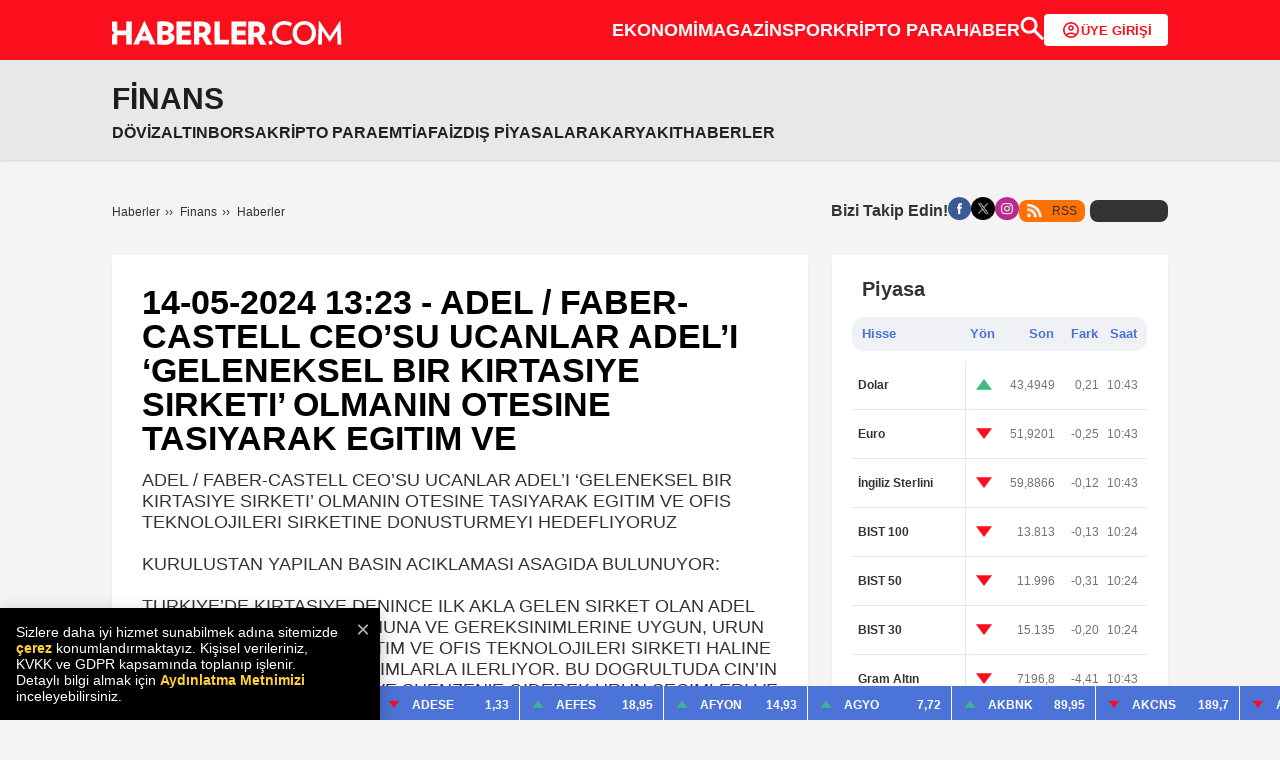

--- FILE ---
content_type: text/html; charset=utf-8
request_url: https://www.haberler.com/finans/1214057-araci-kurum-raporlari/
body_size: 30742
content:


<!doctype html>
<html lang="tr">
<head>
	<title>14-05-2024 13:23 - ADEL  FABER-CASTELL CEO’SU UCANLAR  ADEL’I ‘GELENEKSEL BIR KIRTASIYE SIRKETI’ OLMANIN..</title>
	<meta name="description" content="ADEL  FABER-CASTELL CEO’SU UCANLAR  ADEL’I ‘GELENEKSEL BIR KIRTASIYE SIRKETI’ OLMANIN OTESINE TASIYARAK EGITIM VE OFIS TEKNOLOJILERI SIRKETINE DONUSTURMEYI HEDEFLIYORUZ KURULUSTAN.." />
	<meta charset="UTF-8"/>
	<meta name="medium" content="News" />
	<meta name="robots" content="index, follow" />
	<meta name="google-site-verification" content="06-08-IfdsCn1dwX44dhlt9EvpGGt1g9tsBirxmFnW4" />
	<meta name="thumbnail_width" content="100" />
	<meta name="thumbnail_height" content="100" />
	<meta name="msapplication-starturl" content="www.haberler.com/finans/" />
	<meta http-equiv="X-UA-Compatible" content="IE=edge,chrome=" />
	<meta http-equiv="cache-control" content="no-cache" />
	<meta http-equiv="expires" content="-1" />
	<meta http-equiv="pragma" content="no-cache" />
	<meta http-equiv="charset" content="utf-8" />
	<meta property="og:title" content="14-05-2024 13:23 - ADEL  FABER-CASTELL CEO’SU UCANLAR  ADEL’I.." />
	<meta property="og:description" content="ADEL  FABER-CASTELL CEO’SU UCANLAR  ADEL’I ‘GELENEKSEL BIR KIRTASIYE SIRKETI’ OLMANIN OTESINE TASIYARAK EGITIM VE OFIS TEKNOLOJILERI SIRKETINE DONUSTURMEYI HEDEFLIYORUZ KURULUSTAN.." />
	<meta property="og:url" content="https://www.haberler.com/finans/1214057-araci-kurum-raporlari/" />
	<meta property="og:locale" content="tr" />
	<meta property="og:article:author" content="Haberler.com" />
	<meta name="twitter:creator" content="@Haberler" />
	<meta name="twitter:site" content="@Haberler" />
	<meta name="twitter:card" content="summary" />
	<link rel="shortcut icon" href="/finans/static/img/favicon.ico" type="image/x-icon" />
	<link rel="canonical" href="https://www.haberler.com/finans/1214057-araci-kurum-raporlari/" />
	<meta name="viewport" content="width=device-width, initial-scale=1.0, maximum-scale=1.0, user-scalable=no" /><meta name="google-site-verification" content="vkoQsvzE84QtwyGOnlhY7-6Th3_1uphR8KybgA9gnec" /><meta name="robots" content="max-image-preview:large" /><link rel="stylesheet" href="/finans/static/css/swiper.min.css?v=11" />
	<link rel="stylesheet" href="/finans/static/css/finance.min.css?v=639053657264769195">
	<link rel="stylesheet" href="/mstatic/assets/css/haber-box.css" /><link rel="stylesheet" href="/mstatic/assets/css/reklam-box.css" /><link rel="stylesheet" href="/mstatic/assets/css/helpers2.css" /><link rel="stylesheet" href="/mstatic/assets/css/yeni-general.css" /><link href="/finans/static/css/header-finance.min.css?v=7946135" rel="stylesheet" /><link href="/finans/static/css/finance-slider.css?v=3" rel="stylesheet" /><link rel="preload" href="/static/fonts/BarlowCondensed-Bold.woff2" as="font" type="font/woff2" crossorigin="anonymous" />
	
	
	<script src="/mstatic/assets/js/custom.js"></script>
	<script type="text/javascript" src="/finans/static/js/finance-slider.js"></script>
	<script type="text/javascript" src="/finans/static/js/jquery-3.3.1.min.js"></script>
	<script src="/finans/static/js/helper.js?v=639053657264769195"></script>
	<script src="/finans/static/js/comment.js?v=639053657264769195"></script>
	<script type="text/javascript">var scrw = screen.width;
        var cihaz_mobilmi = false;
        if (/ip(hone|od)|blackberry|android|windows (ce|phone)|symbian|avantgo|blazer|compal|elaine|fennec|hiptop|iemobile|iris|kindle|lge |maemo|midp|mmp|opera m(ob|in)i|palm( os)?|phone|p(ixi|re)\/|plucker|pocket|psp|symbian|treo/i.test(navigator.userAgent)) {
            cihaz_mobilmi = true;
        } </script>
	<script type="text/javascript">
		$(window).on("load", function (e) {
			$.ajax({
				url: "/finans/static/js/jquery.lazyload.js",
				dataType: "script",
				complete: function (data) {
					$(".lazyload").lazyload(); 
				}
			});
		});
		/*$(document).ready(function () {*/
			$(document).on("click", ".hbhdNavIcon", function () {
				if ($(this).hasClass("active")) {
					$(this).removeClass("active");
					$(".hbNavMenuScope").removeClass("active");
					//$("body").css({ "touch-action": "auto" });
				} else {
					$(this).addClass("active");
					$(".hbNavMenuScope").addClass("active");
					//$("body").css({ "touch-action": "none" });
				}
            })
           
			$(document).on("click", ".hbnmBg", function () {
				$(".hbhdNavIcon").removeClass("active");
				$(".hbNavMenuScope").removeClass("active");
			})
			$(document).on("click", ".ftClick", function () {
				ftThisParent = $(this).closest(".footerAccordion");
				if ($(this).hasClass("active")) {
					$(this).removeClass("active");
					$(ftThisParent).removeClass("active");
				} else {
					$(this).addClass("active");
					$(ftThisParent).addClass("active");
				}
			})

			$(document).on("click", ".hbhdSearch", function () {
				if (cihaz_mobilmi) {
					if ($(this).hasClass("active")) {
						$(this).removeClass("active");
						$(".hbGeneralSearch").removeClass("active");
					} else {
						$(this).addClass("active");
						$(".hbGeneralSearch").addClass("active");
					}
				}
			})

     
		/*})*/
    </script>
	<script type='text/javascript'>
		var gptadslots = [];
		var googletag = googletag || {};
		googletag.cmd = googletag.cmd || [];
		(function () {
			var gads = document.createElement('script');
			gads.async = true;
			gads.type = 'text/javascript';
			var useSSL = 'https:' == document.location.protocol;
			gads.src = (useSSL ? 'https:' : 'http:') + '//www.googletagservices.com/tag/js/gpt.js';
			var node = document.getElementsByTagName('script')[0];
			node.parentNode.insertBefore(gads, node);
		})();
	</script>
	<!-- Global site tag (gtag.js) - Google Analytics -->
	<script async src="https://www.googletagmanager.com/gtag/js?id=G-PZRYTCGDV6"></script>
	<script> 
		var referrer_url = document.referrer;
		window.dataLayer = window.dataLayer || [];
		function gtag() { dataLayer.push(arguments); }
		gtag('js', new Date());
		gtag('config', 'G-PZRYTCGDV6');
		gtag('event', 'send', { 'dimension1': 'Ekonomi' });
	</script>

	<!-- Google Tag Manager 15.07.2024-->
	<script>
		(function (w, d, s, l, i) {
        w[l] = w[l] || []; w[l].push({
            'gtm.start':
                new Date().getTime(), event: 'gtm.js'
        }); var f = d.getElementsByTagName(s)[0],
            j = d.createElement(s), dl = l != 'dataLayer' ? '&l=' + l : ''; j.async = true; j.src =
                'https://www.googletagmanager.com/gtm.js?id=' + i + dl; f.parentNode.insertBefore(j, f);
		})(window, document, 'script', 'dataLayer', 'GTM-KSKB5QB');
	</script>
	<!-- End Google Tag Manager -->

	
	<script type="application/ld+json"> 
        {
            "@context": "http://schema.org", "@type": "BreadcrumbList", "itemListElement":
            [
                { "@type": "ListItem", "position": 1, "item": { "@id": "https://www.haberler.com/", "name": "Haberler" } },
                { "@type": "ListItem", "position": 2, "item": { "@id": "https://www.haberler.com/finans/", "name": "Finans" } },
                { "@type": "ListItem", "position": 3, "item": { "@id": "https://www.haberler.com/finans/haberler/", "name": "Haberler" } }
            ]
        }
	</script>

	

	<script type="application/ld+json">
        {
            "@context": "https://schema.org",
            "@graph": [
             {
             "@type" : "Organization",
             "name":"Haberler",
             "image":"https://www.haberler.com/static/img/tasarim/haberler-logo.svg",
             "url":"https://www.haberler.com/",
             "logo":{
             "@type":"ImageObject",
             "url":"https://foto.haberler.com/genel/haberler-com-amp-logo.jpg",
             "width":480,
             "height":60
             },
             "sameAs":[
             "Haberler.com",
             "haberler.com",
             "haberler com",
             "haberlercom",
             "haberler-com",
             "https://tr.wikipedia.org/wiki/Haberler.com",
             "https://www.facebook.com/haberler",
             "https://twitter.com/haberler",
             "https://www.linkedin.com/company/haberler.com/",
             "https://instagram.com/haberlercom",
             "https://news.google.com/publications/CAAqBwgKMNm4nwkwwIlv",
             "https://g.page/www-haberler-com",
             "https://assistant.google.com/services/invoke/uid/000000e94a58e27a/alm/CgTzh-CxEgIQAQ==?hl=tr",
             "https://podcasts.google.com/feed/aHR0cHM6Ly9yc3MuaGFiZXJsZXIuY29tL3BvZGNhc3QuYXNweA==",
             "https://podcasts.apple.com/tr/podcast/haberler-com-podcast-haber-bultenleri/id1520555023",
             "https://g.page/www-haberler-com",
             "https://api.whatsapp.com/send/?phone=905495474951&text&app_absent=0",
             "https://open.spotify.com/show/7lNZfax380NS6noCicIpTr?si=fcEbMp33TOKVPox9TxWwSg",
             "https://rss.haberler.com/rss.asp",
             "https://www.tiktok.com/@haberlertiktokta",
             "https://t.me/s/haberlercomresmi",
             "https://www.dailymotion.com/haberler",
             "https://www.youtube.com/c/haberlercomresmi", 
             "https://apps.apple.com/tr/app/haberler-com/id339144085",
             "https://play.google.com/store/apps/details?id=tr.com.yenimedya.haberler",
             "https://appgallery.huawei.com/app/C101348841?appId=C101348841&source=appshare&subsource=C101348841"
             ],
             "potentialAction": {
             "@type": "SearchAction",
             "target": {
             "@type": "EntryPoint",
             "urlTemplate": "https://www.haberler.com/ara/?q={search_term_string}"
             },
             "query-input": "required name=search_term_string"
             },
             "contactPoint":[
             {
             "@type":"ContactPoint",
             "telephone":"+90-216-339-09-98",
             "contactType":"customer service",
             "contactOption":"TollFree",
             "areaServed":"TR"
             }
             ],
             "description":"Türkiye'nin en kapsamlı haber portalı: Haberler.com",
             "disambiguatingDescription":"Haber ve son dakika haberleri, güncel haberler, magazin, spor ve ekonomideki gelişmeler, yerel ve dünya haberleri Haberler.com'da.",
             "slogan":"Türkiye'nin en kapsamlı haber portalı: Haberler.com",
             "email":"info@haberler.com",
             "telephone":"+90 216 339 0998",
             "faxNumber":"+90 216 339 0958",
             "address":{
             "@type":"PostalAddress",
             "addressCountry":"TR",
             "addressLocality":"İstanbul",
             "addressRegion":"İstanbul",
             "postalCode":"34718",
             "streetAddress":"Koşuyolu Mah. Cenab Şahabettin Sk. No:26 Kadıköy / İstanbul"
             },
             "identifier":"https://www.haberler.com/",
             "foundingDate":"2006-11-01",
             "legalName": "Haberler.com",
             "knowsLanguage": "tr-TR",
             "location": "Koşuyolu Mah. Cenab Şahabettin Sk. No:26 Kadıköy / İstanbul / Türkiye",
             "publishingPrinciples": "https://www.haberler.com/haberler/yayin-ilkeleri/",
             "actionableFeedbackPolicy": "https://www.haberler.com/haberler/is-birligi/",
             "correctionsPolicy": "https://www.haberler.com/haberler/yayin-ilkeleri/",
             "diversityPolicy": "https://www.haberler.com/haberler/kunye/",
             "ethicsPolicy": "https://www.haberler.com/haberler/yayin-ilkeleri/",
             "knowsAbout": "https://www.haberler.com/haberler/hakkimizda/",
             "ownershipFundingInfo": "https://www.haberler.com/haberler/kunye/", 
             "unnamedSourcesPolicy": "https://www.haberler.com/haberler/is-birligi/"
             },
             {
             "@type": "WebSite",
             "url": "https://www.haberler.com/",
             "name": "Haberler",
             "description": "Haber ve son dakika haberleri, güncel haberler, magazin, spor ve ekonomideki gelişmeler, yerel ve dünya haberleri Haberler.com'da.",
             "image": {
             "@type": "ImageObject",
             "url": "https://foto.haberler.com/genel/haberler-com-amp-logo.jpg",
             "width": 480,
             "height": 60
             },
             "potentialAction": {
             "@type": "SearchAction",
             "target": {
             "@type": "EntryPoint",
             "urlTemplate": "https://www.haberler.com/ara/?q={search_term_string}"
             },
             "query-input": "required name=search_term_string"
             }
             },
             {
             "@context": "http://schema.org",
             "@type": "WebPage",
             "headline": "Haberler",
             "url": "https://www.haberler.com/",
             "keywords": ["type:front", "ssts:home"],
             "isAccessibleForFree": true,
             "isPartOf": {
             "@type": ["CreativeWork", "Product"],
             "name": "Haberler",
             "productID": "haberler.com:basic"
             },
             "publisher": {
             "@type": "Organization",
             "name": "Haberler",
             "logo": "https://foto.haberler.com/genel/haberler-com-amp-logo.jpg"
             }
             }
            ]
        }
	</script>
	<script type="text/javascript">
		function unfade(element) {
			var op = 0.1;  // initial opacity
			var timer = setInterval(function () {
				if (op >= 1) {
					clearInterval(timer);
				}
				element.style.opacity = op;
				element.style.filter = 'alpha(opacity=' + op * 100 + ")";
				op += op * 0.1;
			}, 10);
		}
	</script>
</head>
<body>
	<script>rich_ad("interstitial");</script>
	<div class="hbGeneralScope">
		
					

<link rel="stylesheet" type="text/css" href="/mstatic/assets/css/new-header.css?v=2" />


<script type="text/javascript">
    var isMobileOrTablet = window.matchMedia("(min-width: 1025px)");
    var isMobile = window.matchMedia("(max-width: 1024px)");
    function applyPadding(mediaQuery) {
        if (mediaQuery.matches) {
            var headerLength = "1";
            if (headerLength == 2) {
                document.body.style.paddingTop = "212px";
            } else {
                document.body.style.paddingTop = "190px";
            }
        }
    }
    function applyMobileHeaderPadding(mediaQuery) {
        if (mediaQuery.matches) {
            var headerLength = "1";
            if (headerLength == 1) {
                document.body.style.paddingTop = "126px";
            }
            else if (headerLength == 2) {
                document.body.style.paddingTop = "170px";
            }
            else {
                document.body.style.paddingTop = "82px";
            }
        } 
    }
    applyPadding(isMobileOrTablet);

    isMobileOrTablet.addListener(applyPadding);


    applyMobileHeaderPadding(isMobile);

    isMobile.addListener(applyMobileHeaderPadding);
</script>
<header>
    <div class="top-section">
        <div class="red-container">
            <div class="logo-w mt-5">
                <a href="/" id="genel-basliklar" target="_self">
                    <img src="/mstatic/assets/img/headericons/haberler_white.svg" width="230" height="24" loading="eager" fetchpriority="high"
                        alt="Haberler" />
                </a>
            </div>
            <nav class="menu-w">
                <ul class="top-menu">
                    <li><a href="/ekonomi/" class="menu-item" data-target="ekonomi-container">EKONOMİ</a></li>
                    <li><a href="/magazin/">MAGAZİN</a></li>
                    <li><a href="/spor/" class="menu-item" data-target="spor-container">SPOR</a></li>
                    <li><a href="/kripto-para/" class="menu-item" data-target="kripto-container">KRİPTO PARA</a></li>
                    <li><a href="/" class="menu-item" data-target="genel-basliklar-container">HABER</a></li>
                </ul>
                <div class="search-container hidden">
                    <button id="search-toggle-button" class="search-input-button cursor-pointer">
                        <img src="/mstatic/assets/img/headericons/search_new.svg" alt="Haberler.com" loading="eager" fetchpriority="high" width="24" height="24" />
                    </button>
                    <div class="search-desktop-container">
                        <form name="searchform01" id="searchform" action="/ara/" method="get">
                            <div id="search-bar-desktop" class="search-bar-desktop">
                                <span name="hbSubmit">
                                    <svg xmlns="http://www.w3.org/2000/svg" width="24" height="24" viewBox="0 0 24 24" fill="none">
                                        <path d="M18.4188 20.1876L12.5438 14.3376C12.0605 14.7209 11.4897 15.0209 10.8313 15.2376C10.173 15.4543 9.46051 15.5626 8.69385 15.5626C6.77718 15.5626 5.15218 14.8959 3.81885 13.5626C2.48551 12.2293 1.81885 10.6209 1.81885 8.7376C1.81885 6.85426 2.48551 5.24593 3.81885 3.9126C5.15218 2.57926 6.76885 1.9126 8.66885 1.9126C10.5522 1.9126 12.1563 2.57926 13.4813 3.9126C14.8063 5.24593 15.4688 6.85426 15.4688 8.7376C15.4688 9.4876 15.3647 10.1834 15.1563 10.8251C14.948 11.4668 14.6355 12.0709 14.2188 12.6376L20.1438 18.5126C20.3772 18.7459 20.4938 19.0251 20.4938 19.3501C20.4938 19.6751 20.3688 19.9543 20.1188 20.1876C19.8855 20.4376 19.6022 20.5626 19.2688 20.5626C18.9355 20.5626 18.6522 20.4376 18.4188 20.1876ZM8.66885 13.2126C9.91885 13.2126 10.973 12.7751 11.8313 11.9001C12.6897 11.0251 13.1188 9.97093 13.1188 8.7376C13.1188 7.4876 12.6897 6.42926 11.8313 5.5626C10.973 4.69593 9.91885 4.2626 8.66885 4.2626C7.41885 4.2626 6.35635 4.69593 5.48135 5.5626C4.60635 6.42926 4.16885 7.4876 4.16885 8.7376C4.16885 9.97093 4.60635 11.0251 5.48135 11.9001C6.35635 12.7751 7.41885 13.2126 8.66885 13.2126Z" fill="#888888"></path>
                                    </svg>
                                </span>
                                <input type="text" class="search-input" placeholder="Haber ara" name="q" id="txtHeaderSearch"
                                    autocomplete="off" onkeydown="javascript: aramaKeyKontrol(event);" onclick="javascript: aramaAutoCYukJs();">
                                <button class="mobile-search-button cursor-pointer" type="submit" name="hbSubmit" id="hbSubmit">Ara</button>
                            </div>
                        </form>
                        <a id="searchCloseButton" class="search-close">
                            <img src="/mstatic/assets/img/headericons/mobile-search-close.svg" alt="Search" width="16" height="16">
                        </a>
                    </div>
                </div>
                <div>
                    <a class="member-login-button cursor-pointer" title="Üye Girişi" href="https://portal.haberler.com/Login/?refererUrl=https://www.haberler.com/">
                        <span class="icon">
                            <svg fill="none" height="20" viewBox="0 0 21 20" width="21" xmlns="http://www.w3.org/2000/svg">
                                <mask height="20" id="mask0_2243_4129" maskUnits="userSpaceOnUse" style="mask-type: alpha" width="21" x="0" y="0">
                                    <rect fill="#D9D9D9" height="20" width="20" x="0.5" />
                                </mask><g mask="url(#mask0_2243_4129)"><path d="M5.37508 14.2498C6.08341 13.7082 6.87508 13.2811 7.75008 12.9686C8.62508 12.6561 9.54175 12.4998 10.5001 12.4998C11.4584 12.4998 12.3751 12.6561 13.2501 12.9686C14.1251 13.2811 14.9167 13.7082 15.6251 14.2498C16.1112 13.6804 16.4897 13.0346 16.7605 12.3123C17.0313 11.5901 17.1667 10.8193 17.1667 9.99984C17.1667 8.15262 16.5174 6.5797 15.2188 5.28109C13.9202 3.98248 12.3473 3.33317 10.5001 3.33317C8.65286 3.33317 7.07994 3.98248 5.78133 5.28109C4.48272 6.5797 3.83341 8.15262 3.83341 9.99984C3.83341 10.8193 3.96883 11.5901 4.23966 12.3123C4.5105 13.0346 4.88897 13.6804 5.37508 14.2498ZM10.5001 10.8332C9.68064 10.8332 8.98967 10.5519 8.42717 9.98942C7.86467 9.42692 7.58341 8.73595 7.58341 7.9165C7.58341 7.09706 7.86467 6.40609 8.42717 5.84359C8.98967 5.28109 9.68064 4.99984 10.5001 4.99984C11.3195 4.99984 12.0105 5.28109 12.573 5.84359C13.1355 6.40609 13.4167 7.09706 13.4167 7.9165C13.4167 8.73595 13.1355 9.42692 12.573 9.98942C12.0105 10.5519 11.3195 10.8332 10.5001 10.8332ZM10.5001 18.3332C9.3473 18.3332 8.26397 18.1144 7.25008 17.6769C6.23619 17.2394 5.35425 16.6457 4.60425 15.8957C3.85425 15.1457 3.2605 14.2637 2.823 13.2498C2.3855 12.2359 2.16675 11.1526 2.16675 9.99984C2.16675 8.84706 2.3855 7.76373 2.823 6.74984C3.2605 5.73595 3.85425 4.854 4.60425 4.104C5.35425 3.354 6.23619 2.76025 7.25008 2.32275C8.26397 1.88525 9.3473 1.6665 10.5001 1.6665C11.6529 1.6665 12.7362 1.88525 13.7501 2.32275C14.764 2.76025 15.6459 3.354 16.3959 4.104C17.1459 4.854 17.7397 5.73595 18.1772 6.74984C18.6147 7.76373 18.8334 8.84706 18.8334 9.99984C18.8334 11.1526 18.6147 12.2359 18.1772 13.2498C17.7397 14.2637 17.1459 15.1457 16.3959 15.8957C15.6459 16.6457 14.764 17.2394 13.7501 17.6769C12.7362 18.1144 11.6529 18.3332 10.5001 18.3332ZM10.5001 16.6665C11.2362 16.6665 11.9306 16.5589 12.5834 16.3436C13.2362 16.1283 13.8334 15.8193 14.3751 15.4165C13.8334 15.0137 13.2362 14.7047 12.5834 14.4894C11.9306 14.2741 11.2362 14.1665 10.5001 14.1665C9.76397 14.1665 9.06953 14.2741 8.41675 14.4894C7.76397 14.7047 7.16675 15.0137 6.62508 15.4165C7.16675 15.8193 7.76397 16.1283 8.41675 16.3436C9.06953 16.5589 9.76397 16.6665 10.5001 16.6665ZM10.5001 9.1665C10.8612 9.1665 11.1598 9.04845 11.3959 8.81234C11.632 8.57623 11.7501 8.27762 11.7501 7.9165C11.7501 7.55539 11.632 7.25678 11.3959 7.02067C11.1598 6.78456 10.8612 6.6665 10.5001 6.6665C10.139 6.6665 9.84036 6.78456 9.60425 7.02067C9.36814 7.25678 9.25008 7.55539 9.25008 7.9165C9.25008 8.27762 9.36814 8.57623 9.60425 8.81234C9.84036 9.04845 10.139 9.1665 10.5001 9.1665Z" fill="#FB0D1B" /></g></svg>
                        </span>
                        ÜYE GİRİŞİ
                    </a>
                </div>
                
            </nav> 
        </div>
    </div>
    
    <div class="bottom-section h-100px">
       
    
        <div id="light-container" class="menu-container bottom-header py-12">
            <h1><a class="mb-12 text-dark font-30px font-boldest" href="/finans/">FİNANS</a></h1>
            <nav>
                <ul class="header-menu gap-28 mb-12">
                    <li><a class="font-bolder" href="/finans/doviz/">DÖVİZ</a></li>
                    <li><a class="font-bolder" href="/finans/altin/">ALTIN</a></li>
                    <li><a class="font-bolder" href="/finans/borsa/">BORSA</a></li>
                    <li><a class="font-bolder" href="/finans/kripto-paralar/">KRİPTO PARA</a></li>
                    <li><a class="font-bolder" href="/finans/emtia/">EMTİA</a></li>
                    <li><a class="font-bolder" href="/finans/faiz/tahvil-bono-oranlari/">FAİZ</a></li>
                    <li><a class="font-bolder" href="/finans/dis-piyasalar/">DIŞ PİYASALAR</a></li>
                    <li><a class="font-bolder" href="/finans/akaryakit/">AKARYAKIT</a></li>
                    <li><a class="font-bolder" href="/finans/haberler/">HABERLER</a></li>
                </ul>
                
            </nav>
        </div>
    </div>


    <nav class="hb-mobile-header">
        <div id="mobile-header" class="nav-menu">
            <a id="mobile-menu-toggle" href="#" aria-label="Menu">
                <img src="/mstatic/assets/img/headericons/hamburger.svg" width="26" height="26" loading="lazy" alt="Haberler" />
            </a>
            <a href="/" class="logo">
                <img src="/mstatic/assets/img/headericons/haberler_white.svg" width="159" height="17" loading="lazy" alt="Haberler" />
            </a>
            <a id="mobile-search-button" href="#">
                <img src="/mstatic/assets/img/headericons/mobil-search.svg" width="24" height="24" loading="lazy" alt="Haberler" />
            </a>
        </div>
        <div id="search-container" class="search-container hidden">
    <a id="searchCloseBtnMobile" class="search-close cursor-pointer"><img src="/mstatic/assets/img/headericons/mobile-search-close.svg" alt="Search" width="24" height="24"/></a>
    <div class="search-input">
        <span name="hbSubmit" id="hbSubmit" class="icon">
            <svg xmlns="http://www.w3.org/2000/svg" width="24" height="24" viewBox="0 0 24 24" fill="none">
                <path d="M18.4188 20.1876L12.5438 14.3376C12.0605 14.7209 11.4897 15.0209 10.8313 15.2376C10.173 15.4543 9.46051 15.5626 8.69385 15.5626C6.77718 15.5626 5.15218 14.8959 3.81885 13.5626C2.48551 12.2293 1.81885 10.6209 1.81885 8.7376C1.81885 6.85426 2.48551 5.24593 3.81885 3.9126C5.15218 2.57926 6.76885 1.9126 8.66885 1.9126C10.5522 1.9126 12.1563 2.57926 13.4813 3.9126C14.8063 5.24593 15.4688 6.85426 15.4688 8.7376C15.4688 9.4876 15.3647 10.1834 15.1563 10.8251C14.948 11.4668 14.6355 12.0709 14.2188 12.6376L20.1438 18.5126C20.3772 18.7459 20.4938 19.0251 20.4938 19.3501C20.4938 19.6751 20.3688 19.9543 20.1188 20.1876C19.8855 20.4376 19.6022 20.5626 19.2688 20.5626C18.9355 20.5626 18.6522 20.4376 18.4188 20.1876ZM8.66885 13.2126C9.91885 13.2126 10.973 12.7751 11.8313 11.9001C12.6897 11.0251 13.1188 9.97093 13.1188 8.7376C13.1188 7.4876 12.6897 6.42926 11.8313 5.5626C10.973 4.69593 9.91885 4.2626 8.66885 4.2626C7.41885 4.2626 6.35635 4.69593 5.48135 5.5626C4.60635 6.42926 4.16885 7.4876 4.16885 8.7376C4.16885 9.97093 4.60635 11.0251 5.48135 11.9001C6.35635 12.7751 7.41885 13.2126 8.66885 13.2126Z" fill="#888888" />
            </svg></span>
        <input type="search" name="hbSubmit" id="hbSearch" placeholder="Haber ara..." autocomplete="off" class="mobile-search">
    </div>
</div>
        <div id="mobile-menu">
            <ul class="sidebar-menu">
                <li>
                    <a href="/" title="Haberler">
                        <img src="/mstatic/assets/img/headericons/haberler.svg" loading="lazy" width="20" height="20" alt="Haberler" />
                        Anasayfa
                    </a>
                </li>
                <li>
                    <a href="/son-dakika/" title="Son Dakika, Son Dakika Haberleri, Son Dakika Haber">
                        <img src="/mstatic/assets/img/headericons/campaign.svg" loading="lazy" width="20" height="20" alt="Son Dakika" />
                        Son Dakika
                    </a>
                </li>
                <li>
                    <a href="/guncel/" title="Güncel Haberler">
                        <img src="/mstatic/assets/img/headericons/globe.svg" loading="lazy" width="20" height="20" alt="Güncel" />
                        Güncel
                    </a>
                </li>
                <li>
                    <a href="/ekonomi/" title="Ekonomi Haberleri">
                        <img src="/mstatic/assets/img/headericons/account_balance.svg" loading="lazy" width="20" height="20" alt="Ekonomi" />
                        Ekonomi
                    </a>
                </li>
                <li>
                    <a href="/magazin/" title="Magazin Haberleri - Magazin Haber - Haberler">
                        <img src="/mstatic/assets/img/headericons/hotel_class.svg" loading="lazy" width="20" height="20" alt="Magazin" />
                        Magazin
                    </a>
                </li>
                <li>
                    <a href="/spor/" title="Spor Haberleri - Spor Haber - Haberler">
                        <img src="/mstatic/assets/img/headericons/sports_and_outdoors.svg" loading="lazy" width="20" height="20" alt="Spor" />
                        Spor
                    </a>
                </li>
                <li class="kripto">
                    <a href="/kripto-para/" title="Kripto Haberleri">
                        <img src="/mstatic/assets/img/headericons/Kripto.svg" loading="lazy" width="20" height="20" alt="Kripto" />
                        Kripto
                    </a>
                </li>
                <li>
                    <a href="/dunya/" title="Dünya Haberleri">
                        <img src="/mstatic/assets/img/headericons/globe_location_pin.svg" loading="lazy" width="20" height="20" alt="Dünya" />
                        Dünya
                    </a>
                </li>
                <li>
                    <a href="/saglik/" title="Sağlık Haberleri">
                        <img src="/mstatic/assets/img/headericons/bookmark_heart.svg" loading="lazy" width="20" height="20" alt="Sağlık" />
                        Sağlık
                    </a>
                </li>
                <li>
                    <a href="/3-sayfa/" title="3. Sayfa Haberleri">
                        <img src="/mstatic/assets/img/headericons/crisis_alert.svg" loading="lazy" width="20" height="20" alt="3. Sayfa" />
                        3. Sayfa
                    </a>
                </li>
                <li>
                    <a href="/resmi-ilan/" title="Resmi İlan Haberleri">
                        <img src="/mstatic/assets/img/headericons/auto_awesome_motion.svg" loading="lazy" width="20" height="20" alt="Resmi İlanlar" />
                        Resmi İlanlar
                    </a>
                </li>
                <li>
                    <a href="/finans/" title="Altın Fiyatları, Döviz Kuru, Canlı Borsa ve Kripto Para Borsası">
                        <img src="/mstatic/assets/img/headericons/bar_chart_4_bars.svg" loading="lazy" width="20" height="20" alt="Finans" />
                        Finans
                    </a>
                </li>
                <li>
                    <a href="/" title="Haberler">
                        <img src="/mstatic/assets/img/headericons/haberler.svg" loading="lazy" width="20" height="20" alt="Haberler" />
                        Haber
                    </a>
                </li>
                <li>
                    <a href="/gunun-mansetleri/" title="Manşetler">
                        <img src="/mstatic/assets/img/headericons/breaking_news.svg" loading="lazy" width="20" height="20" alt="Manşetler" />
                        Manşetler
                    </a>
                </li>
                <li>
                    <a href="/yerel-haberler/" title="Yerel Haberler">
                        <img src="/mstatic/assets/img/headericons/ads_click.svg" loading="lazy" width="20" height="20" alt="Yerel Haberler" />
                        Yerel Haberler
                    </a>
                </li>
                <li>
                    <a href="/belediye-haberleri/" title="Belediye Haberleri">
                        <img src="/mstatic/assets/img/headericons/boat_railway.svg" loading="lazy" width="20" height="20" alt="Belediye Haberleri" />
                        Belediyeler
                    </a>
                </li>
                <li>
                    <a href="/yazarlar/" title="Haberler.com Yazarları">
                        <img src="/mstatic/assets/img/headericons/border_color.svg" loading="lazy" width="20" height="20" alt="Yazarlar" />
                        Yazarlar
                    </a>
                </li>
                <li>
                    <a href="/secim/" title="Seçim, Seçim Sonuçları, Seçim Sonuçları 2023">
                        <img src="/mstatic/assets/img/headericons/how_to_vote.svg" loading="lazy" width="20" height="20" alt="Seçim" />
                        Seçim Sonuçları
                    </a>
                </li>
                <li>
                    <a href="/hava-durumu/" title="Hava Durumu - Haftalık Hava Durumu">
                        <img src="/mstatic/assets/img/headericons/partly_cloudy_day.svg" loading="lazy" width="20" height="20" alt="Hava Durumu" />
                        Hava Durumu
                    </a>
                </li>
                <li>
                    <a href="/gamegar/" title="Gamegar Haberleri - Gamegar Haber">
                        <img src="/mstatic/assets/img/headericons/joystick.svg" loading="lazy" width="20" height="20" alt="E-spor" />
                        Gamegar
                    </a>
                </li>
                <li>
                    <a href="/teknoloji/" title="Teknoloji Haberleri">
                        <img src="/mstatic/assets/img/headericons/power_settings_circle.svg" loading="lazy" width="20" height="20" alt="Teknoloji" />
                        Teknoloji
                    </a>
                </li>
                <li>
                    <a href="/tumu/" title="Haberler.com Tüm Sayfalar">
                        <img src="/mstatic/assets/img/headericons/apps.svg" loading="lazy" width="20" height="20" alt="Haberler" />
                        Tümü
                    </a>
                </li>

                <li>
                    <a rel="nofollow noopener" href="https://wa.me/905433298827" class="text-green" title="Haberler.com Whatsapp Hattı" target="_blank">
                        <img src="/mstatic/assets/img/headericons/whatsapp.svg" loading="lazy" width="20" height="20" alt="Haberler" />
                        WhatsApp: 0543 329 88 27
                    </a>
                </li>
                <li>
                    <a href="https://portal.haberler.com/Login/?" title="Üye Giriş" class="text-red">
                        <img src="/mstatic/assets/img/headericons/account_circle.svg" loading="lazy" width="20" height="20" alt="Haberler" />
                        Üye Ol/Giriş Yap
                    </a>
                </li>
                <li>
                    <a href="/haberler/ulasim/" title="İletişim Bilgileri">
                        <img src="/mstatic/assets/img/headericons/alternate_email.svg" loading="lazy" width="20" height="20" alt="Haberler" />
                        İletişim Bilgileri
                    </a>
                </li>
                <li>
                    <a href="/haberler/hakkimizda/" title="Hakkımızda">
                        <img src="/mstatic/assets/img/headericons/business_center.svg" loading="lazy" width="20" height="20" alt="Haberler" />
                        Hakkımızda
                    </a>
                </li>
                <li>
                    <a href="/haberler/gizlilik-politikasi/" title="Yasal Bilgiler">
                        <img src="/mstatic/assets/img/headericons/local_police.svg" loading="lazy" width="20" height="20" alt="Haberler" />
                        Yasal Bilgiler
                    </a>
                </li>
            </ul>
            <div class="social-logo">
                <a href="https://www.facebook.com/haberler" title="Haberler.com Facebook">
                    <img src="/mstatic/assets/img/headericons/Facebook.svg" loading="lazy" width="48" height="48" alt="Haberler" /></a>
                <a href="https://twitter.com/haberler" title="Haberler.com Twitter">
                    <img src="/mstatic/assets/img/headericons/X.svg" loading="lazy" width="48" height="48" alt="Haberler" /></a>
                <a href="https://instagram.com/haberlercom" title="Haberler.com Instagram">
                    <img src="/mstatic/assets/img/headericons/instagram.svg" loading="lazy" width="48" height="48" alt="Haberler" /></a>
                <a href="https://www.youtube.com/c/haberlercomresmi" title="Haberler.com Youtube">
                    <img src="/mstatic/assets/img/headericons/Youtube_new.svg" loading="lazy" width="48" height="48" alt="Haberler" /></a>
            </div>
            
        </div>

        <div class="mobile-menu-container" id="menu-container">

            <div class="mobile-menu-items" data-category="finans">
                <a href="/finans/">FİNANS</a>
                <a href="/finans/doviz/">DÖVİZ</a>
                <a href="/finans/altin/">ALTIN</a>
                <a href="/finans/borsa/">BORSA</a>
                <a href="/finans/kripto-paralar/">KRİPTO PARA</a>
                <a href="/finans/emtia/">EMTİA</a>
                <a href="/finans/faiz/tahvil-bono-oranlari/">FAİZ</a>
                <a href="/finans/dis-piyasalar/">DIŞ PİYASALAR</a>
                <a href="/finans/akaryakit/">AKARYAKIT</a>
                <a href="/finans/haberler/">HABERLER</a>
                <a href="/ekonomi/">EKONOMİ</a>
            </div>

        </div>
        <div class="overlay"></div>
    </nav>
</header>



<script>
        document.querySelector("#hbSubmit").onclick = function () {
            Search();
    };
        document.querySelector("#hbSearch").addEventListener("keypress", function (event) {
        if (event.keyCode == 13) {
            event.preventDefault();
        Search();
        }
    });
        function Search() {
        if (document.querySelector('#hbSearch').value.trim() == "" || document.querySelector('#hbSearch').value.trim() == null || document.querySelector('#hbSearch').value.trim() == undefined)
        return false;
        else
        window.location = "/ara/?q=" + document.querySelector('#hbSearch').value.trim();
    }

    var aElements = document.querySelectorAll(".mobile .hbContainer .hbFinanceTopBar a");

    var currentPageURL = window.location;

    aElements.forEach(function (a) {

        a.addEventListener("click", function () {
            aElements.forEach(function (link) {
                link.parentElement.classList.remove("active");
            });

            this.parentElement.classList.add("active");

        });

        if (a.href.split("/")[4] === currentPageURL.href.split("/")[4]) {
            a.parentElement.classList.add("active");
        }

    });

    if (window.innerWidth <= 768) {
        document.querySelector('.hbFinanceTopBar .active').scrollIntoView(false);

    }
</script>

			
		
		
	<div class="hbRow topBar">
		<div class="hbContainer">
			<div class="col100 boxStyle boxRadius hbdpScope hbFinanceTopBar miniscroll">
				<span><a href="/finans/haberler/">Haberler</a></span>
				<span><a href="/finans/haberler/sondakika/">Son Dakika</a></span>
				<span><a href="/finans/haberler/gundem/">Gündem</a></span>
				<span><a href="/finans/haberler/piyasa/">Piyasa</a></span>
				<span><a href="/finans/haberler/memur/">Memur</a></span>
				<span><a href="/finans/haberler/kobi/">KOBİ</a></span>
				<span><a href="/finans/haberler/turizm/">Turizm</a></span>
				<span><a href="/finans/haberler/enerji/">Enerji</a></span>
				<span><a href="/finans/haberler/sirkethaberleri/">Şirket Haberleri</a></span>
				<span><a href="/finans/haberler/araci-kurum-raporlari/">Aracı Kurum Raporları</a></span>
				<span><a href="/finans/haberler/kap-aciklamalari/">KAP</a></span>
			</div>
		</div>
	</div>

		
		<div class="hbMain stickyNo">
			
	<main class="hbContainer">
		<div class="hbBreadCrumb">
			<div class="col100 hbbcScope">
				<div class="hbbcLeft">
					<span class="hbbcText">
						<a href="https://www.haberler.com/" title="Haber, Son Dakika"><span>Haberler</span></a>
					</span>
					<span class="hbbcArrow">&rsaquo;&rsaquo;</span>
					<span class="hbbcText">
						<a href="https://www.haberler.com/finans/" title="Haber, Finans Haberleri"><span>Finans</span></a>
					</span>
					<span class="hbbcArrow">&rsaquo;&rsaquo;</span>
					<span class="hbbcText">
						<a href="https://www.haberler.com/finans/haberler/" title="Haberler"><span>Haberler</span></a>
					</span>
				</div>
				<div class="hbbcRight">
					<div class="hbbcFollowMe">
						<span class="hbbcFollowMeText">Bizi Takip Edin!</span>
					</div>
					<div class="hbbcSocialIcon">
						<a href="https://www.facebook.com/Haberler" rel="nofollow" target="_blank" title="Facebook">
							<img src="/finans/static/img/facebookIcon.png" width="23" height="23" alt="Haberler.com Facebook Sayfası" /></a>
					</div>
					<div class="hbbcSocialIcon">
						<a href="https://twitter.com/Haberler" rel="nofollow" target="_blank" title="Twitter">
							<img src="/finans/static/img/twitterIcon.png" width="24" height="23" alt="Haberler.com Twitter Sayfası" /></a>
					</div>
					<div class="hbbcSocialIcon">
						<a href="https://www.instagram.com/haberlercom/" rel="nofollow" target="_blank" title="Haberler.com Instagram Sayfası">
							<img src="/finans/static/img/instagramIcon.png" width="24" height="23" alt="Haberler.com Instagram Sayfası" /></a>
					</div>
					<div class="hbbcRssAndAddWebsiteScope">
						<img src="/finans/static/img/rss.png" width="15" height="15">
						<span class="hbbcRss"><a href="https://rss.haberler.com/rsskonu.asp?konu=finans">RSS</a></span>
					</div>
					<div class="hbbcRssAndAddWebsiteScope hbbcAddWebsiteBg">
						<span class="hbbcAddWebsiteText"><a href="https://www.haberler.com/webmasters/?sayfa=konu&amp;konu=finans">Sitene Ekle</a></span>
					</div>
				</div>
			</div>
		</div>
		<div class="hbtextDetailPage hbRow hbNewsBox hbNewsBoxHead hbContainer hbBoxScope vStyle hbIndex">
			<div class="col66 col60-md col100-xs">
				
				

<div class="col100 boxStyle boxRadius hbtextDetailPage">
    <div class="hbtdpTextDetailScope">
        <div class="hbFinanceGeneralTitles">
            <h1>14-05-2024 13:23 - ADEL / FABER-CASTELL CEO’SU UCANLAR  ADEL’I ‘GELENEKSEL BIR KIRTASIYE SIRKETI’ OLMANIN OTESINE TASIYARAK EGITIM VE</h1>
        </div>
        <div class="hbtdpAuthorDetailsTextScope">
            ADEL / FABER-CASTELL CEO’SU UCANLAR  ADEL’I ‘GELENEKSEL BIR KIRTASIYE SIRKETI’ OLMANIN OTESINE TASIYARAK EGITIM VE OFIS TEKNOLOJILERI SIRKETINE DONUSTURMEYI HEDEFLIYORUZ<br/><br/> KURULUSTAN YAPILAN BASIN ACIKLAMASI ASAGIDA BULUNUYOR:  <br/><br/>TURKIYE’DE KIRTASIYE DENINCE ILK AKLA GELEN SIRKET OLAN ADEL KALEMCILIK, ZAMANIN RUHUNA VE GEREKSINIMLERINE UYGUN, URUN PORTFOYU GENIS BIR EGITIM VE OFIS TEKNOLOJILERI SIRKETI HALINE GELME HEDEFINE EMIN ADIMLARLA ILERLIYOR. BU DOGRULTUDA CIN’IN GUANGZHOU BOLGESINE VE SHENZEN’E GIDEREK URUN SECIMLERI VE TEDARIKCI GORUSMELERI YAPTIKLARINI BELIRTEN ADEL / FABER-CASTELL CEO’SU OGUZ UCANLAR  “ADEL’I ‘GELENEKSEL BIR KIRTASIYE SIRKETI’ OLMANIN OTESINE TASIYARAK EGITIM VE OFIS TEKNOLOJILERI SIRKETINE DONUSTURME VIZYONUMUZLA PORTFOYUMUZDEKI KATMA DEGERLI URUN CESIDINI ARTTIRMAYI HEDEFLIYORUZ” DEDI.<br/> <br/>50 YILI ASAN TECRUBESI ILE 1969’DAN BERI FAALIYET GOSTERDIGI KIRTASIYE SEKTORUNDE TURKIYE’NIN LIDER FIRMASI OLAN ADEL KALEMCILIK, 2024’TE ACIKLADIGI YENI VIZYONU KAPSAMINDA, URUN PORTFOYUNU  GELISTIRMEK UZERE CALISMAYI SURDURUYOR. CIN’IN GUANGZHOU VE SHENZEN KENTLERININ YANI SIRA HONG KONG’A DA GIDEN ADEL / FABER-CASTELL CEO’SU OGUZ UCANLAR, URUN PORTFOYUNDEKI KATMA DEGERLI URUN CESIDINI ARTTIRMAYI PLANLADIKLARINI BELIRTTI.<br/> <br/>2024 YILINDA SATISLARINI VE FINANSAL PERFORMANSINI KORUMAYI, BASARILI FINANSAL SONUCLAR KAYDETMEYI BEKLEDIKLERINI SOYLEYEN ADEL / FABER-CASTELL CEO’SU OGUZ UCANLAR, SOZLERINI SOYLE SURDURDU  “GEREK YENI MUSTERI BEKLENTILERIMIZ DOGRULTUSUNDA PLANLADIGIMIZ YATIRIMLARIMIZLA, GEREKSE URUN PORTFOYUMUZU DAHA DA VERIMLI VE ZENGIN HALE GETIRMEK ICIN KURDUGUMUZ YEREL VE ULUSLARARASI TEMASLARLA ISIMIZI GELISTIRMEYE DEVAM EDIYORUZ. BU DOGRULTUDA, ADEL’I ‘GELENEKSEL BIR KIRTASIYE SIRKETI’ OLMANIN OTESINDE, ZAMANIN RUHUNA VE GEREKSINIMLERINE UYGUN, URUN PORTFOYU GENIS BIR EGITIM VE OFIS TEKNOLOJILERI SIRKETI HALINE GETIRME HEDEFIYLE, BIR YANDAN AVRUPA’NIN ONEMLI TEKNOLOJI SIRKETLERIYLE GORUSMELER SAGLIYOR, DIGER YANDAN UZAK DOGU’DAN TEKNOLOJIK URUNLERI PORTFOYUMUZE EKLEMEK ICIN CALISMALARIMIZI ILERLETIYORUZ. ADEL / FABER-CASTELL ICIN ONEMLI BIR KONUMDA YER ALAN CIN’E EKIP OLARAK YAPTIGIMIZ ZIYARETIMIZ, EGITIM VE OFIS TEKNOLOJILERI SIRKETINE DONUSUM YOLCULUGUMUZDA BIZLERE COK KATKI SAGLADI.”<br/> <br/> <br/> <br/> <br/> <br/> <br/> <br/> <br/> <br/>ADEL KALEMCILIK HAKKINDA:<br/> <br/>TURKIYE’DE KIRTASIYE DENINCE ILK AKLA GELEN VE BIR GELENEGE DONUSEN ADEL KALEMCILIK, SEKTORDEKI 54. YILINI KUTLUYOR. 1969 YILINDA ANADOLU GRUBU BUNYESINDE FAALIYETE GECEN ADEL KALEMCILIK, KURULDUGU GUNDEN BU YANA DUNYANIN EN ESKI YAZIM GERECLERI FIRMASI OLAN FABER-CASTELL ILE YURUTTUGU IS BIRLIGINI ORTAKLIGA DONUSTURMUS VE TURKIYE’YE DEGER KATAN YATIRIMLARINI ARA VERMEDEN SURDURMEKTEDIR. ADEL KALEMCILIK, 27 SENEDIR BORSA ISTANBUL’DA ISLEM GORUYOR. <br/> <br/>CAYIROVA’DA 36 BIN METREKARE UZERINE KURULU URETIM TESISIYLE ADEL KALEMCILIK, KÂGIT URUNLERI HARICINDE GEREK URETIM MIKTARLARI GEREKSE URUN CESITLILIGI ACISINDAN TURKIYE’NIN VE YAKIN COGRAFYANIN EN BUYUK KIRTASIYE URUNLERI URETICISI KONUMUNDA VE 40’IN UZERINDE ULKEYE IHRACAT YAPAN ADEL KALEMCILIK, UNICEF’IN ONAYLI TEDARIKCILERI ARASINDA DA YER ALIYOR.<br/> <br/>TEMMUZ 2015’TE CAYIROVA’DAKI YENI URETIM TESISINE TASINAN ADEL KALEMCILIK, 4.000’E YAKIN KIRTASIYE URUN CESIDI ILE FABER-CASTELL, GRAF VON FABER-CASTELL, ADEL, MAX, PANFIX VE CITIZEN GIBI KIRTASIYE MARKALARI ILE SLUBAN, PLAYGRO GIBI OYUNCAK MARKALARININ PAZARLAMA VE SATISINI GERCEKLESTIRIYOR. AYNI ZAMANDA SIRKET, TRT ILE YAPTIGI LISANS ANLASMASI ILE YAYINLANAN 6 CIZGI FILMIN OYUNCAK VE KIRTASIYE LISANS HAKLARINI DA ELINDE BULUNDURUYOR. <br/> <br/>“KENDI COCUKLARIMIZA KULLANDIRMAYACAGIMIZ HICBIR URUNU PIYASAYA SUNMUYORUZ” FELSEFESIYLE HAREKET EDEN ADEL KALEMCILIK, YILDA ORTALAMA 40 BIN URUN GUVENLIGI VE KALITE TESTI GERCEKLESTIRIYOR.<br/> <br/>ADEL KALEMCILIK, OZUNDE BARINDIRDIGI “IYILIK” DEGERINDEN BESLENEN VE BIRLESMIS MILLETLER’IN 2030 YILINA KADAR ULASMAYI HEDEFLEDIGI SURDURULEBILIR KALKINMA AMACLARI ICINDE YER ALAN IKLIM EYLEMI VE NITELIKLI EGITIM ALANLARINDA “IYILIK AGACI” CATISI ALTINDA TOPLUMA FAYDA SAGLAYAN COK SAYIDA SPONSORLUK VE KURUMSAL SOSYAL SORUMLULUK PROJESI YURUTUYOR. <br/>
        </div>
    </div>
</div>

				
			</div>
			<div class="col33 col40-md col100-xs colSidebar">
				<div class="col100 boxStyle hbFinanceSidebar mb12">
					

<div class="col100 hbFinanceSidebar">
    <div class="financeTableTitle">
        <span class="financeTableTitleText">Piyasa</span>
    </div>
    <div class="hbTableContent piyasa">
        <table width="100%">
            <thead>
                <tr>
                    <th width="38%" align="left">Hisse</th>
                    <th width="12%">Yön</th>
                    <th width="20%">Son</th>
                    <th width="15%">Fark</th>
                    <th width="15%">Saat</th>
                </tr>
            </thead>
            <tbody>
                <tr>
                    <td width="38%" align="left"><a href="/finans/doviz/susd/" title="Dolar">Dolar</a></td>
                    <td width="12%">
                        <img src="/finans/static/img/Up.svg" width="24" height="24" alt="Dolar"></td>
                    <td width="20%">43,4949</td>
                    <td width="15%">0,21</td>
                    <td width="15%">10:43</td>
                </tr>
                <tr>
                    <td width="38%" align="left"><a href="/finans/doviz/seuro/" title="Euro">Euro</a></td>
                    <td width="12%">
                        <img src="/finans/static/img/Down.svg" width="24" height="24" alt="Euro">
                    </td>
                    <td width="20%">51,9201</td>
                    <td width="15%">-0,25</td>
                    <td width="15%">10:43</td>
                </tr>
                <tr>
                    <td width="38%" align="left"><a href="/finans/doviz/sgbp/" title="İngiliz Sterlini">İngiliz Sterlini</a></td>
                    <td width="12%">
                        <img src="/finans/static/img/Down.svg" width="24" height="24" alt="İngiliz Sterlini"></td>
                    <td width="20%">59,8866</td>
                    <td width="15%">-0,12</td>
                    <td width="15%">10:43</td>
                </tr>
                <tr>
                    <td width="38%" align="left"><a href="/finans/borsa/xu100-endeksi/" title="BIST 100">BIST 100</a></td>
                    <td width="12%">
                        <img src="/finans/static/img/Down.svg" width="24" height="24" alt="BIST 100">
                    </td>
                    <td width="20%">13.813</td>
                    <td width="15%">-0,13</td>
                    <td width="15%">10:24</td>
                </tr>
                <tr>
                    <td width="38%" align="left"><a href="/finans/borsa/xu050-endeksi/" title="BIST 50">BIST 50</a></td>
                    <td width="12%">
                        <img src="/finans/static/img/Down.svg" width="24" height="24" alt="BIST 50">
                    </td>
                    <td width="20%">11.996</td>
                    <td width="15%">-0,31</td>
                    <td width="15%">10:24</td>
                </tr>
                <tr>
                    <td width="38%" align="left"><a href="/finans/borsa/xu050-endeksi/" title="BIST 30">BIST 30</a></td>
                    <td width="12%">
                        <img src="/finans/static/img/Down.svg" width="24" height="24" alt="BIST 30">
                    </td>
                    <td width="20%">15.135</td>
                    <td width="15%">-0,20</td>
                    <td width="15%">10:24</td>
                </tr>
                <tr>
                    <td width="38%" align="left"><a href="/finans/altin/sgld/" title="Gram Altın">Gram Altın</a></td>
                    <td width="12%">
                        <img src="/finans/static/img/Down.svg" width="24" height="24" alt="Gram Altın"></td>
                    <td width="20%">7196,8</td>
                    <td width="15%">-4,41</td>
                    <td width="15%">10:43</td>
                </tr>
                <tr>
                    <td width="38%" align="left"><a href="/finans/altin/sgldc/" title="Çeyrek Altın">Çeyrek Altın</a></td>
                    <td width="12%">
                        <img src="/finans/static/img/Down.svg" width="24" height="24" alt="Çeyrek Altın"></td>
                    <td width="20%">11511</td>
                    <td width="15%">-4,62</td>
                    <td width="15%">10:43</td>
                </tr>
                <tr>
                    <td width="38%" align="left"><a href="/finans/altin/sgldy/" title="Yarım Altın">Yarım Altın</a></td>
                    <td width="12%">
                        <img src="/finans/static/img/Down.svg" width="24" height="24" alt="Yarım Altın"></td>
                    <td width="20%">23022</td>
                    <td width="15%">-4,62</td>
                    <td width="15%">10:43</td>
                </tr>
                <tr>
                    <td width="38%" align="left"><a href="/finans/altin/scum/" title="Cumhuriyet Altını">Cumhuriyet A.</a></td>
                    <td width="12%">
                        <img src="/finans/static/img/Up.svg" width="24" height="24" alt="Cumhuriyet Altını"></td>
                    <td width="20%">52999</td>
                    <td width="15%">5,22</td>
                    <td width="15%">17:00</td>
                </tr>
            </tbody>
        </table>
    </div>
</div>

				</div>
				<div class="col100 hbFinanceSidebar my12">
					

<script type="text/javascript">
    $(function () {
        $('#altinTLmiktar').keydown(function (e) {
            if (e.shiftKey || e.ctrlKey || e.altKey) {
                e.preventDefault();
            } else {
                var key = e.keyCode;
                if (!((key == 8) || (key == 46) || (key >= 35 && key <= 40) || (key >= 48 && key <= 57) || (key >= 96 && key <= 105))) {
                    e.preventDefault();
                }
            }
        });
        $('#altinSonuc').keydown(function (e) {
            if (e.shiftKey || e.ctrlKey || e.altKey) {
                e.preventDefault();
            } else {
                var key = e.keyCode;
                if (!((key == 8) || (key == 46) || (key >= 35 && key <= 40) || (key >= 48 && key <= 57) || (key >= 96 && key <= 105))) {
                    e.preventDefault();
                }
            }
        });
    });
    var altinCevirici = {
            gram:{alis:8029.936,satis:8038.001},ceyrek:{alis:11512.98,satis:11800.81},tam:{alis:46051.93,satis:47059.31},yarim:{alis:23025.96,satis:23601.61}
        };
    var carpan1 = 0;
    $(document).ready(function () {
        $("#altinTLmiktar").keyup(function () {
            altinDegiskenleriGuncelle();
            altinCevir();
        });
        $("#altinSonuc").keyup(function () {
            altinDegiskenleriGuncelle();
            altinCevir2();
        });
        $("#altinAS").change(function () {
            altinDegiskenleriGuncelle();
            altinCevir();
        });
        $("#altinTur").change(function () {
            altinDegiskenleriGuncelle();
            altinCevir();
        });
    });
    function altinCevir() {
        var sonuc = ($("#altinTLmiktar").val() / carpan1).toFixed(4);
        $("#altinSonuc").val(sonuc)
    };
    function altinCevir2() {
        var sonuc = ($("#altinSonuc").val() * carpan1).toFixed(4);
        $("#altinTLmiktar").val(sonuc)
    };
    function altinDegiskenleriGuncelle() {
        if ($("#altinAS").val() == "alis") {
            switch ($("#altinTur").val()) {
                case "Ceyrek": carpan1 = altinCevirici.ceyrek.alis; break;
                case "Gram": carpan1 = altinCevirici.gram.alis; break;
                case "Tam": carpan1 = altinCevirici.tam.alis; break;
                case "Yarim": carpan1 = altinCevirici.yarim.alis; break;
            }
        } else if ($("#altinAS").val() == "satis") {
            switch ($("#altinTur").val()) {
                case "Ceyrek": carpan1 = altinCevirici.ceyrek.satis; break;
                case "Gram": carpan1 = altinCevirici.gram.satis; break;
                case "Tam": carpan1 = altinCevirici.tam.satis; break;
                case "Yarim": carpan1 = altinCevirici.yarim.satis; break;
            }
        }
    }
    function data_change(field) {
        var check = true;
        var value = field.value;

        for (var i = 0; i < field.value.length; ++i) {

            var new_key = value.charAt(i);

            if (((new_key < "0") || (new_key > "9")) && !(new_key == "")) {
                check = false;
                break;
            }
        }
        if (!check) {
            field.style.backgroundColor = "red";
        } else {
            field.style.backgroundColor = "white";
        }
    }
</script>

<div class="col100 boxStyle boxRadius hbFinanceSidebar">
    <div class="financeTableTitle">
        <span class="financeTableTitleText">Altın Çevirici</span>
    </div>
    <div class="csCurrencyGoldTranslation">
        <div class="csColLeft">
            Türü
        </div>
        <div class="csColRight">
            TL Miktarı
        </div>
    </div>
    <div class="csCurrencyGoldTranslation">
        <div class="csColLeft">
            <div class="dropDownFinancePage">
                <select id="altinAS" class="dropDownFinance">
                    <option value="satis">Satış</option>
                    <option value="alis">Alış</option>
                </select>
            </div>
        </div>
        <div class="csColRight">
            <input type="text" id="altinTLmiktar" onkeyup="data_change(this);" value="">
        </div>
    </div>

    <div class="csCurrencyGoldTranslation">
        <div class="csColLeft">
            Altın Türü
        </div>
        <div class="csColRight">
        </div>
    </div>
    <div class="csCurrencyGoldTranslation">
        <div class="csColLeft">
            <div class="dropDownFinancePage">
                <select id="altinTur" class="dropDownFinance">
                    <option value="Ceyrek">Çeyrek</option>
                    <option value="Yarim">Yarım</option>
                    <option value="Tam">Tam</option>
                    <option value="Gram">Gram</option>
                </select>
            </div>
        </div>
        <div class="csColRight">
            <input type="text" id="altinSonuc" value="">
        </div>
    </div>

    <div class="financeTableFooter">
        <span class="financeTableFooterText pL10"><a href="/finans/altin/altin-hesapla/">Altın Hesapla</a></span>
    </div>
</div>

				</div>
				<div class="col100 hbFinanceSidebar mt12">
					

<script src="/finans/static/js/dovizcevirici.js?v=1"></script>
<div class="col100 boxStyle boxRadius hbFinanceSidebar">
    <div class="financeTableTitle">
        <span class="financeTableTitleText">Döviz Çevirici</span>
    </div>
    <div class="csCurrencyGoldTranslation">
        <div class="csColLeft">
            <span>Türk Lirası</span>
        </div>
        <div class="csColRight">
            <input type="text" value="" name="cvrc" id="tr">
        </div>
    </div>
    <div class="csCurrencyGoldTranslation">
        <div class="csColLeft">
            <span>Amerikan Doları</span>
        </div>
        <div class="csColRight">
            <input type="text" value="" name="cvrc" id="USDTRY">
        </div>
    </div>
    <div class="csCurrencyGoldTranslation">
        <div class="csColLeft">
            <span>Euro</span>
        </div>
        <div class="csColRight">
            <input type="text" value="" name="cvrc" id="EURTRY">
        </div>
    </div>
    <div class="csCurrencyGoldTranslation">
        <div class="csColLeft">
            <span>İsviçre Frangı</span>
        </div>
        <div class="csColRight">
            <input type="text" value="" name="cvrc" id="SCHF">
        </div>
    </div>
    <div class="csCurrencyGoldTranslation">
        <div class="csColLeft">
            <span>Yen</span>
        </div>
        <div class="csColRight">
            <input type="text" value="" name="cvrc" id="SJPY">
        </div>
    </div>
    <div class="csCurrencyGoldTranslation">
        <div class="csColLeft">
            <span>İngiliz Sterlini</span>
        </div>
        <div class="csColRight">
            <input type="text" value="" name="cvrc" id="SGBP">
        </div>
    </div>
    <div class="financeTableFooter">
        <span class="financeTableFooterTextPs">Serbest piyasa verileri kullanılarak hesaplanmaktadır.</span>
        <span class="financeTableFooterText pL10"><a href="/finans/doviz/">Tüm Değerler</a></span>
    </div>
</div>

<script type="text/javascript">
    var dovizcevirici = [
       { 'Currency': 'EURTRY', 'CurrencyName_tr': 'Euro', 'Buy': '51.91738', 'Sell': '51.93033' },{ 'Currency': 'USDTRY', 'CurrencyName_tr': 'ABD Doları', 'Buy': '43.49751', 'Sell': '43.50209' },{ 'Currency': 'SCHF', 'CurrencyName_tr': 'İsviçre Frangı', 'Buy': '56.4539', 'Sell': '56.7369' },{ 'Currency': 'SGBP', 'CurrencyName_tr': 'İngiliz Sterlini', 'Buy': '59.6832', 'Sell': '59.9824' },{ 'Currency': 'SJPY', 'CurrencyName_tr': '100 Japon Yeni', 'Buy': '0.2818', 'Sell': '0.2832' },{ 'Currency': 'SSAR', 'CurrencyName_tr': 'Saudi Riyali', 'Buy': '11.5637', 'Sell': '11.6217' },
    ];
    jQuery('input:text[name=cvrc]').bind('keyup', function () {
        cevir(jQuery(this).val(), jQuery(this).attr('id'));
    });
</script>
				</div>
			</div>
		</div>
	</main>

		</div>
		<div class="hbRow hbContentFooter mt-md-0">
			<div class="hbContainer">
				<div class="col100 boxStyle boxRadius">
					<div class="hbContentFooterScope">
						<span class="hbContentFooter">BİST endeksleri, haberler, Kapalıçarşı, uluslararası parite verileri eşanlı olarak verilmektedir. BİST isim ve logosu "Koruma Marka Belgesi" altında korunmakta olup izinsiz kullanılamaz,
                            iktibas edilemez, değiştirilemez. BİST ismi altında açıklanan tüm bilgilerin telif hakları tamamen BİST’e ait olup, tekrar yayınlanamaz.
							<br>
							<br>
							<strong>SPK’nın 22 Nisan 2002 tarihli Resmi Gazete’de yayımlanan tebliği uyarınca yayımlanması istenen uyarı;</strong><br>
							"Burada yer alan yatırım bilgi, yorum ve tavsiyeleri yatırım danışmanlığı kapsamında değildir. Yatırım danışmanlığı hizmeti, aracı kurumlar, portföy yönetim şirketleri,
                            mevduat kabul etmeyen bankalar ile müşteri arasında imzalanacak yatırım danışmanlığı sözleşmesi çerçevesinde sunulmaktadır. Burada yer alan yorum ve tavsiyeler, yorum ve tavsiyede bulunanların
                            kişisel görüşlerine dayanmaktadır. Bu görüşler, mali durumunuz ile risk ve getiri tercihlerinize uygun olmayabilir. Bu nedenle, sadece burada yer alan bilgilere dayanılarak yatırım kararı verilmesi, beklentilerinize uygun sonuçlar doğurmayabilir"
						</span>
					</div>
				</div>
			</div>
		</div>
		

<link rel="stylesheet" type="text/css" href="/mstatic/assets/css/footer.css?v=3" />

<footer class="p-md-16">
    <div class="hbRowWr hbFooterNewsText">
        <div class="hbInRowWr boxStyle crypto-note" style="margin-top: 16px;">
            <div class="hbftntContent">
                <span class="hbftntLink">
                    <p style="margin-bottom: 16px;"
                        class="hbftntLinkA"
                        title="<strong>Önemli Uyarı: Bu haberler yatırım tavsiyesi niteliği taşımaz. Kripto para piyasaları yüksek risk içermektedir ve yatırımlarınızın değer kaybetme olasılığı vardır. Yatırım kararlarınızı alırken kendi araştırmanızı yapmanızı ve gerekirse bir finans danışmanına başvurmanızı öneririz. </strong>">
                        <strong>Önemli Uyarı:</strong> Bu haberler yatırım tavsiyesi niteliği taşımaz. Kripto para piyasaları yüksek risk içermektedir ve yatırımlarınızın değer kaybetme olasılığı vardır. Yatırım kararlarınızı alırken kendi araştırmanızı
yapmanızı ve gerekirse bir finans danışmanına başvurmanızı öneririz.
                    </p>
                </span>
                <span class="hbftntLink">
                    <p
                        class="hbftntLinkA"
                        title="<strong>SPK’nın 22 Nisan 2002 tarihli Resmi Gazete’de yayımlanan tebliği uyarınca yayımlanması istenen uyarı; </strong>">
                        "Burada yer alan yatırım bilgi, yorum ve tavsiyeleri yatırım danışmanlığı kapsamında değildir. Yatırım danışmanlığı hizmeti, aracı kurumlar, portföy yönetim şirketleri, mevduat kabul etmeyen bankalar ile müşteri arasında imzalanacak yatırım danışmanlığı sözleşmesi çerçevesinde sunulmaktadır. Burada yer alan yorum ve tavsiyeler, yorum ve tavsiyede bulunanların kişisel görüşlerine dayanmaktadır. Bu görüşler, mali durumunuz ile risk ve getiri tercihlerinize uygun olmayabilir. Bu nedenle, sadece burada yer alan bilgilere dayanılarak yatırım kararı verilmesi, beklentilerinize uygun sonuçlar doğurmayabilir"
                                       
                    </p>
                </span>
            </div>
        </div>
    </div>
    <div class="mobile-about">
        <a href="/" title="Haberler.com"><img src="/mstatic/assets/img/logo_footer.svg" alt="Haberler.com" width="132" height="14" loading="lazy"/></a>
        <p>© Copyright 2025 Tüm Hakları Gizlidir.</p>
    </div>

    <div class="footer-container">
        <div class="footer-section about">
            <a href="/" title="Haberler.com"><img src="/mstatic/assets/img/logo_footer.svg" alt="Haberler.com" width="200" height="20" loading="lazy"/></a>
            <p>© Copyright 2025 Tüm Hakları Gizlidir.</p>
            <ul class="about-list">
                <li><a href="/haberler/hakkimizda/" title="Haberler.com Hakkımızda">Hakkımızda</a></li>
                <li><a href="/haberler/is-birligi/" title="Haberler.com İşbirliği">Reklam</a></li>
                <li><a href="/haberler/ulasim/" title="Haberler.com İletişim">İletişim</a></li>
                <li><a href="/haberler/kunye/" title="Haberler.com Künye">Künye</a></li>
                <li><a href="/haberler/yayin-ilkeleri/" title="Haberler.com Yayın İlkeleri">Yayın İlkeleri</a></li>


            </ul>
        </div>
        <div class="section-seperator"></div>
        <div class="footer-section">
            <div class="news-detail-container">
                <div class="news-item">
                    <a href="/">Haberler</a>
                    <ul>
                        <li><a href="/ekonomi/" title="Ekonomi Haberleri - Ekonomi Haber - Haberler">Ekonomi</a></li>
                        <li><a href="/spor/" title="Spor Haberleri">Spor</a></li>
                        <li><a href="/magazin/" title="Magazin Haberleri - Magazin Haber - Haberler">Magazin</a></li>
                        <li><a href="/son-dakika/" title="Son Dakika Haberleri">Son Dakika</a></li>
                        <li><a href="/kripto/" title="Kripto Haberleri">Kripto</a></li>
                        <li><a href="/3-sayfa/" title="3. Sayfa Haberleri">3.Sayfa</a></li>
                        <li><a href="/dunya/" title="Dünya Haberleri">Dünya</a></li>
                    </ul>
                </div>
                <div class="news-item">
                    <a href="/son-dakika/">Son Dakika</a>
                    <ul>
                        <li><a href="/saglik/" title="Sağlık Haberleri">Sağlık</a></li>
                        <li><a href="/teknoloji/" title="Teknoloji Haberleri">Teknoloji</a></li>
                        <li><a href="/finans/" title="Finans Haberleri">Finans</a></li>
                        <li><a href="/turizm/" title="Turizm">Turizm</a></li>
                        <li><a href="/yazarlar/" title="Haberler.com Yazarları">Yazarlar</a></li>
                        <li><a href="/yerel-haberler/" title="Yerel Haberler">Yerel Haberler</a></li>

                    </ul>
                </div>

                <div class="news-item">
                    <a href="/">Haberler.com </a>
                    <ul>
                        <li><a title="Hava Durumu" href="/hava-durumu/">Hava Durumu</a></li>
                        <li><a title="Namaz Vakitleri" href="/namaz-vakitleri/">Namaz Vakitleri</a></li>
                        
                        <li><a title="Seçim, Seçim Sonuçları" href="https://www.haberler.com/secim/">Seçim Sonuçları</a></li>
                        <li><a title="Şans, Şans Oyunları" href="https://www.haberler.com/sans-oyunlari/">Şans Oyunları</a></li>
                        <li><a title="Rüya, Rüya Tabirleri" href="https://www.haberler.com/ruya-tabirleri/">Rüya Tabirleri</a></li>
                        <li><a title="Lezzet - Yemek Tarifleri" href="/yemek-tarifi/">Yemek Tarifleri</a></li>

                    </ul>
                </div>

                <div class="news-item">
                    <a href="/haberler/hakkimizda/">Kurumsal</a>
                    <ul>
                        <li><a href="/haberler/kullanim-sartlari/" title="Haberler.com Kullanım Şartları">Kullanım Şartları</a></li>
                        <li><a href="/haberler/gizlilik-politikasi/" title="Haberler.com Gizlilik Politikası">Gizlilik Politikası</a></li>
                        <li><a href="/haberler/cerez-politikasi/" title="Haberler.com Çerez Politikası">Çerez Politikası</a></li>
                        <li><a href="/haberler/veri-politikasi/" title="Haberler.com Kişisel Verilerin Korunması">Kişisel Verilerin Korunması</a></li>
                         <li><a href="/static/kisisel-veri-sahibi-basvuru-formu.pdf" title="Veri Sahibi Başvuru Formu">Veri Sahibi Başvuru Formu</a></li>
                        <li><a href="/webmasters/" title="Haberler.com Webmaster">Webmaster</a></li>
                        <li><a href="/haberler/mobil-uygulamalar/" title="Haberler Mobil Uygulamalar">Mobil Uygulamalar</a></li>
                        <li><a href="/webmasters/?sayfa=xml" title="Haberler RSS">RSS</a></li>
                        <li><a href="/webmasters/" title="Haberler.com Sitene Ekle">Sitene Ekle</a></li>
                    </ul>
                </div>

            </div>
        </div>
        <div class="section-seperator"></div>
        <div class="footer-section">
            <div class="follow-container">
                <div class="follow-items">
                    <h2>BİZİ TAKİP EDİN</h2>
                    <div class="icon">
                        <a href="https://news.google.com/publications/CAAqBwgKMNm4nwkwwIlv" title="Haberler.com Google News">
                            <img src="/mstatic/assets/img/footer-icon/google-news.svg" width="32" height="32" alt="Haberler.com Google News" loading="lazy"></a>
                        <a href="https://www.facebook.com/Haberler" title="Haberler.com Facebook">
                            <img src="/mstatic/assets/img/footer-icon/facebook.svg" width="32" height="32" alt="Haberler.com Facebook" loading="lazy"></a>
                        <a href="https://twitter.com/haberler" title="Haberler.com Twitter">
                            <img src="/mstatic/assets/img/footer-icon/twitter.svg" width="32" height="32" alt="Haberler.com Twitter" loading="lazy"></a>
                        <a href="https://instagram.com/haberlercom" title="Haberler.com Instagram">
                            <img src="/mstatic/assets/img/footer-icon/instagram.svg" width="32" height="32" alt="Haberler.com Instagram" loading="lazy"></a>
                        <a href="https://www.linkedin.com/company/haberler.com/" title="Haberler.com Linkedin">
                            <img src="/mstatic/assets/img/footer-icon/linkedin.svg" width="32" height="32" alt="Haberler.com Linkedin" loading="lazy"></a>
                        <a href="https://wa.me/905433298827" title="Haberler.com Whatsapp">
                            <img src="/mstatic/assets/img/footer-icon/whatsapp.svg" width="32" height="32" alt="Haberler.com Whatsapp" loading="lazy"></a>
                        <a href="https://open.spotify.com/show/7lNZfax380NS6noCicIpTr?si=fcEbMp33TOKVPox9TxWwSg" title="Haberler.com Spotify Podcast">
                            <img src="/mstatic/assets/img/footer-icon/spotify.svg" width="32" height="32" alt="Haberler.com Spotify Podcast" loading="lazy"></a>
                    </div>
                    <div class="icon">
                        <a href="https://rss.haberler.com/rss.asp" title="Haberler.com RSS">
                            <img src="/mstatic/assets/img/footer-icon/rss.svg" width="32" height="32" alt="Haberler.com RSS" loading="lazy"></a>
                        <a href="https://tr.wikipedia.org/wiki/Haberler.com" title="Haberler.com Wikipedia">
                            <img src="/mstatic/assets/img/footer-icon/wiki.svg" width="32" height="32" alt="Haberler.com Wikipedia" loading="lazy"></a>
                        <a href="https://www.youtube.com/c/haberlercomresmi" title="Haberler.com Youtube">
                            <img src="/mstatic/assets/img/footer-icon/youtube.svg" width="32" height="32" alt="Haberler.com Youtube" loading="lazy"></a>
                        <a href="https://www.tiktok.com/@haberlercom" title="Haberler.com Tiktok">
                            <img src="/mstatic/assets/img/footer-icon/tiktok.svg" width="32" height="32" alt="Haberler.com Tiktok" loading="lazy"></a>
                        <a href="https://t.me/s/haberlercomresmi" title="Haberler.com Telegram">
                            <img src="/mstatic/assets/img/footer-icon/telegram.svg" width="32" height="32" alt="Haberler.com Telegram" loading="lazy"></a>
                        <a href="https://www.dailymotion.com/haberler" title="Haberler.com Dailymotion">
                            <img src="/mstatic/assets/img/footer-icon/dailymotion.svg" width="32" height="32" alt="Haberler.com Dailymotion" loading="lazy"></a>
                    </div>

                </div>


                <div class="mobile-seperator"></div>
                <div class="follow-items">
                    <h2>UYGULAMAMIZI İNDİRİN</h2>
                    <div class="app">
                        <a href="https://apps.apple.com/tr/app/haberler-com/id339144085" title="Haberler.com Ios Uygulaması">
                            <img src="/mstatic/assets/img/footer-icon/app-store.svg" alt="Haberler.com Ios Uygulaması" width="97" height="30" loading="lazy"></a>
                        <a href="https://play.google.com/store/apps/details?id=tr.com.yenimedya.haberler" title="Haberler.com Android Uygulaması">
                            <img src="/mstatic/assets/img/footer-icon/google-play.svg" alt="Haberler.com Android Uygulaması" width="97" height="30" loading="lazy"></a>
                        <a href="https://appgallery.cloud.huawei.com/marketshare/app/C101348841" title="Haberler.com Huawei Uygulaması">
                            <img src="/mstatic/assets/img/footer-icon/app-galery.svg" alt="Haberler.com Huawei Uygulaması" width="97" height="30" loading="lazy"></a>
                    </div>
                    <p>
                        Haberler.com: Türkiye’nin en kapsamlı haber sitesi. Son dakika haberleri ve en güncel
                        gelişmeler Haberler.com’da.
                    </p>
                </div>
            </div>

        </div>
        <div class="mobile-seperator"></div>
        <div class="footer-menu-container">
            <p class="footer-text">Finans Haber - Finans Haberleri - Haberler</p>
            <div class="footer-menu">
                <a href="/" class="footer-menu-item">Haber</a>
                <div class="separator"></div>
                <a href="/son-dakika/" class="footer-menu-item">Son Dakika</a>
                <div class="separator"></div>
                <a href="/" class="footer-menu-item">Haberler</a>
            </div>
        </div>
    </div>
    <!--YT FOOTER -->
    <div class="hbftTerms">
        
        <a class="hata-bildir" href="https://www.yenimedya.com.tr/tickets/?site=haberler&amp;referrer=https://www.haberler.com/finans/1214057-araci-kurum-raporlari/" target="_blank" title="Hata Bildir" rel="external nofollow">[Hata Bildir]</a>

        30.01.2026 10:45:29
    </div>
</footer>


		
<div class="scrollingFinanceScope">
    <div class="sabit hbExchangeScope">
        <div class="hbExchange">
            <div class="hbexCol"><a target="_blank" href="/finans/doviz/usdtry/" title="43,49"><span class="hbexTitle">Dolar</span><span class="hbexStatus up">43,49</span></a></div>
            <div class="hbexCol"><a target="_blank" href="/finans/doviz/eurtry/" title="51,92"><span class="hbexTitle">Euro</span><span class="hbexStatus down">51,92</span></a></div>
            <div class="hbexCol"><a target="_blank" href="/finans/altin/sgld/" title="7196,8"><span class="hbexTitle">Altın</span><span class="hbexStatus down">7196,8</span></a></div>
        </div>
    </div>
    <div class="scrollingDivScope">
        <div class="scrollingDiv">
            
                    <div class="scrollingDivItem">
                        <a href="/finans/borsa/acsel/" title="ACISELSAN ACIPAYAM SELULOZ SANAYI VE TICARET A.S.">
                            <img src="/finans/static/img/Up.svg" alt="ACSEL" width="16" height="16">
                            <span class="scrollText">ACSEL</span>
                            <span class="scrollText scrollRight">106,8</span>
                        </a>
                    </div>
                
                    <div class="scrollingDivItem">
                        <a href="/finans/borsa/adel/" title="ADEL KALEMCILIK">
                            <img src="/finans/static/img/Down.svg" alt="ADEL" width="16" height="16">
                            <span class="scrollText">ADEL</span>
                            <span class="scrollText scrollRight">33,7</span>
                        </a>
                    </div>
                
                    <div class="scrollingDivItem">
                        <a href="/finans/borsa/adese/" title="ADESE ALISVERIS TICARET">
                            <img src="/finans/static/img/Down.svg" alt="ADESE" width="16" height="16">
                            <span class="scrollText">ADESE</span>
                            <span class="scrollText scrollRight">1,33</span>
                        </a>
                    </div>
                
                    <div class="scrollingDivItem">
                        <a href="/finans/borsa/aefes/" title="ANADOLU EFES">
                            <img src="/finans/static/img/Up.svg" alt="AEFES" width="16" height="16">
                            <span class="scrollText">AEFES</span>
                            <span class="scrollText scrollRight">18,95</span>
                        </a>
                    </div>
                
                    <div class="scrollingDivItem">
                        <a href="/finans/borsa/afyon/" title="AFYON CIMENTO">
                            <img src="/finans/static/img/Up.svg" alt="AFYON" width="16" height="16">
                            <span class="scrollText">AFYON</span>
                            <span class="scrollText scrollRight">14,93</span>
                        </a>
                    </div>
                
                    <div class="scrollingDivItem">
                        <a href="/finans/borsa/agyo/" title="ATAKULE GMYO">
                            <img src="/finans/static/img/Up.svg" alt="AGYO" width="16" height="16">
                            <span class="scrollText">AGYO</span>
                            <span class="scrollText scrollRight">7,72</span>
                        </a>
                    </div>
                
                    <div class="scrollingDivItem">
                        <a href="/finans/borsa/akbnk/" title="AKBANK">
                            <img src="/finans/static/img/Up.svg" alt="AKBNK" width="16" height="16">
                            <span class="scrollText">AKBNK</span>
                            <span class="scrollText scrollRight">89,95</span>
                        </a>
                    </div>
                
                    <div class="scrollingDivItem">
                        <a href="/finans/borsa/akcns/" title="AKCANSA">
                            <img src="/finans/static/img/Down.svg" alt="AKCNS" width="16" height="16">
                            <span class="scrollText">AKCNS</span>
                            <span class="scrollText scrollRight">189,7</span>
                        </a>
                    </div>
                
                    <div class="scrollingDivItem">
                        <a href="/finans/borsa/akenr/" title="AK ENERJI">
                            <img src="/finans/static/img/Down.svg" alt="AKENR" width="16" height="16">
                            <span class="scrollText">AKENR</span>
                            <span class="scrollText scrollRight">11,15</span>
                        </a>
                    </div>
                
                    <div class="scrollingDivItem">
                        <a href="/finans/borsa/akfgy/" title="AKFEN GMYO">
                            <img src="/finans/static/img/Center.svg" alt="AKFGY" width="16" height="16">
                            <span class="scrollText">AKFGY</span>
                            <span class="scrollText scrollRight">3</span>
                        </a>
                    </div>
                
                    <div class="scrollingDivItem">
                        <a href="/finans/borsa/akgrt/" title="AKSIGORTA">
                            <img src="/finans/static/img/Down.svg" alt="AKGRT" width="16" height="16">
                            <span class="scrollText">AKGRT</span>
                            <span class="scrollText scrollRight">8,36</span>
                        </a>
                    </div>
                
                    <div class="scrollingDivItem">
                        <a href="/finans/borsa/akguv/" title="AKDENIZ GUVENLIK HIZMETLERI">
                            <img src="/finans/static/img/Down.svg" alt="AKGUV" width="16" height="16">
                            <span class="scrollText">AKGUV</span>
                            <span class="scrollText scrollRight">2,88</span>
                        </a>
                    </div>
                
                    <div class="scrollingDivItem">
                        <a href="/finans/borsa/akmgy/" title="AKMERKEZ GMYO">
                            <img src="/finans/static/img/Down.svg" alt="AKMGY" width="16" height="16">
                            <span class="scrollText">AKMGY</span>
                            <span class="scrollText scrollRight">206,2</span>
                        </a>
                    </div>
                
                    <div class="scrollingDivItem">
                        <a href="/finans/borsa/akpaz/" title="AKYUREK TUKETIM URUNLERI PAZARLAMA">
                            <img src="/finans/static/img/Center.svg" alt="AKPAZ" width="16" height="16">
                            <span class="scrollText">AKPAZ</span>
                            <span class="scrollText scrollRight">0,15</span>
                        </a>
                    </div>
                
                    <div class="scrollingDivItem">
                        <a href="/finans/borsa/aksa/" title="AKSA">
                            <img src="/finans/static/img/Down.svg" alt="AKSA" width="16" height="16">
                            <span class="scrollText">AKSA</span>
                            <span class="scrollText scrollRight">10,66</span>
                        </a>
                    </div>
                
                    <div class="scrollingDivItem">
                        <a href="/finans/borsa/aksel/" title="AKSEL ENERJI YAT HOL">
                            <img src="/finans/static/img/Center.svg" alt="AKSEL" width="16" height="16">
                            <span class="scrollText">AKSEL</span>
                            <span class="scrollText scrollRight">0,55</span>
                        </a>
                    </div>
                
                    <div class="scrollingDivItem">
                        <a href="/finans/borsa/aksen/" title="AKSA ENERJI">
                            <img src="/finans/static/img/Up.svg" alt="AKSEN" width="16" height="16">
                            <span class="scrollText">AKSEN</span>
                            <span class="scrollText scrollRight">73,55</span>
                        </a>
                    </div>
                
                    <div class="scrollingDivItem">
                        <a href="/finans/borsa/aksgy/" title="AKIS GAYRIMENKUL YAT. ORT.">
                            <img src="/finans/static/img/Down.svg" alt="AKSGY" width="16" height="16">
                            <span class="scrollText">AKSGY</span>
                            <span class="scrollText scrollRight">8,83</span>
                        </a>
                    </div>
                
                    <div class="scrollingDivItem">
                        <a href="/finans/borsa/aksue/" title="AKSU ENERJI">
                            <img src="/finans/static/img/Down.svg" alt="AKSUE" width="16" height="16">
                            <span class="scrollText">AKSUE</span>
                            <span class="scrollText scrollRight">23,56</span>
                        </a>
                    </div>
                
                    <div class="scrollingDivItem">
                        <a href="/finans/borsa/alark/" title="ALARKO HOLDING">
                            <img src="/finans/static/img/Down.svg" alt="ALARK" width="16" height="16">
                            <span class="scrollText">ALARK</span>
                            <span class="scrollText scrollRight">109,3</span>
                        </a>
                    </div>
                
                    <div class="scrollingDivItem">
                        <a href="/finans/borsa/albrk/" title="ALBARAKA TURK">
                            <img src="/finans/static/img/Center.svg" alt="ALBRK" width="16" height="16">
                            <span class="scrollText">ALBRK</span>
                            <span class="scrollText scrollRight">8,99</span>
                        </a>
                    </div>
                
                    <div class="scrollingDivItem">
                        <a href="/finans/borsa/alcar/" title="ALARKO CARRIER">
                            <img src="/finans/static/img/Down.svg" alt="ALCAR" width="16" height="16">
                            <span class="scrollText">ALCAR</span>
                            <span class="scrollText scrollRight">894</span>
                        </a>
                    </div>
                
                    <div class="scrollingDivItem">
                        <a href="/finans/borsa/alctl/" title="ALCATEL LUCENT TELETAS">
                            <img src="/finans/static/img/Down.svg" alt="ALCTL" width="16" height="16">
                            <span class="scrollText">ALCTL</span>
                            <span class="scrollText scrollRight">135,7</span>
                        </a>
                    </div>
                
                    <div class="scrollingDivItem">
                        <a href="/finans/borsa/algyo/" title="ALARKO GMYO">
                            <img src="/finans/static/img/Up.svg" alt="ALGYO" width="16" height="16">
                            <span class="scrollText">ALGYO</span>
                            <span class="scrollText scrollRight">5,26</span>
                        </a>
                    </div>
                
                    <div class="scrollingDivItem">
                        <a href="/finans/borsa/alka/" title="ALKIM KAGIT">
                            <img src="/finans/static/img/Down.svg" alt="ALKA" width="16" height="16">
                            <span class="scrollText">ALKA</span>
                            <span class="scrollText scrollRight">13,36</span>
                        </a>
                    </div>
                
                    <div class="scrollingDivItem">
                        <a href="/finans/borsa/alkım/" title="ALKIM KIMYA">
                            <img src="/finans/static/img/Down.svg" alt="ALKIM" width="16" height="16">
                            <span class="scrollText">ALKIM</span>
                            <span class="scrollText scrollRight">19,53</span>
                        </a>
                    </div>
                
                    <div class="scrollingDivItem">
                        <a href="/finans/borsa/alyag/" title="ALTINYAG">
                            <img src="/finans/static/img/Down.svg" alt="ALYAG" width="16" height="16">
                            <span class="scrollText">ALYAG</span>
                            <span class="scrollText scrollRight">13,32</span>
                        </a>
                    </div>
                
                    <div class="scrollingDivItem">
                        <a href="/finans/borsa/anele/" title="ANEL ELEKTRIK">
                            <img src="/finans/static/img/Down.svg" alt="ANELE" width="16" height="16">
                            <span class="scrollText">ANELE</span>
                            <span class="scrollText scrollRight">16,65</span>
                        </a>
                    </div>
                
                    <div class="scrollingDivItem">
                        <a href="/finans/borsa/anelt/" title="ANEL TELEKOM">
                            <img src="/finans/static/img/Center.svg" alt="ANELT" width="16" height="16">
                            <span class="scrollText">ANELT</span>
                            <span class="scrollText scrollRight">0,44</span>
                        </a>
                    </div>
                
                    <div class="scrollingDivItem">
                        <a href="/finans/borsa/anhyt/" title="ANADOLU HAYAT EMEK.">
                            <img src="/finans/static/img/Center.svg" alt="ANHYT" width="16" height="16">
                            <span class="scrollText">ANHYT</span>
                            <span class="scrollText scrollRight">116,6</span>
                        </a>
                    </div>
                
                    <div class="scrollingDivItem">
                        <a href="/finans/borsa/ansa/" title="ANSA YATIRIM HOLDING">
                            <img src="/finans/static/img/Down.svg" alt="ANSA" width="16" height="16">
                            <span class="scrollText">ANSA</span>
                            <span class="scrollText scrollRight">34,6</span>
                        </a>
                    </div>
                
                    <div class="scrollingDivItem">
                        <a href="/finans/borsa/ansgr/" title="ANADOLU SIGORTA">
                            <img src="/finans/static/img/Down.svg" alt="ANSGR" width="16" height="16">
                            <span class="scrollText">ANSGR</span>
                            <span class="scrollText scrollRight">27,98</span>
                        </a>
                    </div>
                
                    <div class="scrollingDivItem">
                        <a href="/finans/borsa/arbul/" title="ARBUL ENTEGRE TEKSTIL">
                            <img src="/finans/static/img/Center.svg" alt="ARBUL" width="16" height="16">
                            <span class="scrollText">ARBUL</span>
                            <span class="scrollText scrollRight">0,4</span>
                        </a>
                    </div>
                
                    <div class="scrollingDivItem">
                        <a href="/finans/borsa/arclk/" title="ARCELIK">
                            <img src="/finans/static/img/Down.svg" alt="ARCLK" width="16" height="16">
                            <span class="scrollText">ARCLK</span>
                            <span class="scrollText scrollRight">116,2</span>
                        </a>
                    </div>
                
                    <div class="scrollingDivItem">
                        <a href="/finans/borsa/arena/" title="ARENA BILGISAYAR">
                            <img src="/finans/static/img/Up.svg" alt="ARENA" width="16" height="16">
                            <span class="scrollText">ARENA</span>
                            <span class="scrollText scrollRight">30,88</span>
                        </a>
                    </div>
                
                    <div class="scrollingDivItem">
                        <a href="/finans/borsa/armda/" title="ARMADA BILGISAYAR">
                            <img src="/finans/static/img/Down.svg" alt="ARMDA" width="16" height="16">
                            <span class="scrollText">ARMDA</span>
                            <span class="scrollText scrollRight">435,25</span>
                        </a>
                    </div>
                
                    <div class="scrollingDivItem">
                        <a href="/finans/borsa/arsan/" title="ARSAN TEKSTIL">
                            <img src="/finans/static/img/Up.svg" alt="ARSAN" width="16" height="16">
                            <span class="scrollText">ARSAN</span>
                            <span class="scrollText scrollRight">4,43</span>
                        </a>
                    </div>
                
                    <div class="scrollingDivItem">
                        <a href="/finans/borsa/artı/" title="ARTI YATIRIM HOLDING">
                            <img src="/finans/static/img/Center.svg" alt="ARTI" width="16" height="16">
                            <span class="scrollText">ARTI</span>
                            <span class="scrollText scrollRight">6,05</span>
                        </a>
                    </div>
                
                    <div class="scrollingDivItem">
                        <a href="/finans/borsa/asels/" title="ASELSAN">
                            <img src="/finans/static/img/Down.svg" alt="ASELS" width="16" height="16">
                            <span class="scrollText">ASELS</span>
                            <span class="scrollText scrollRight">314,75</span>
                        </a>
                    </div>
                
                    <div class="scrollingDivItem">
                        <a href="/finans/borsa/asuzu/" title="ANADOLU ISUZU">
                            <img src="/finans/static/img/Up.svg" alt="ASUZU" width="16" height="16">
                            <span class="scrollText">ASUZU</span>
                            <span class="scrollText scrollRight">60,7</span>
                        </a>
                    </div>
                
                    <div class="scrollingDivItem">
                        <a href="/finans/borsa/asyab/" title="ASYA KATILIM BANKASI">
                            <img src="/finans/static/img/Up.svg" alt="ASYAB" width="16" height="16">
                            <span class="scrollText">ASYAB</span>
                            <span class="scrollText scrollRight">0,88</span>
                        </a>
                    </div>
                
                    <div class="scrollingDivItem">
                        <a href="/finans/borsa/asyo/" title="ARTI YATIRIM HOLDING">
                            <img src="/finans/static/img/Center.svg" alt="ASYO" width="16" height="16">
                            <span class="scrollText">ASYO</span>
                            <span class="scrollText scrollRight">1,99</span>
                        </a>
                    </div>
                
                    <div class="scrollingDivItem">
                        <a href="/finans/borsa/atagy/" title="ATA GAYRIMENKUL YAT. ORT.">
                            <img src="/finans/static/img/Down.svg" alt="ATAGY" width="16" height="16">
                            <span class="scrollText">ATAGY</span>
                            <span class="scrollText scrollRight">13,65</span>
                        </a>
                    </div>
                
                    <div class="scrollingDivItem">
                        <a href="/finans/borsa/ateks/" title="AKIN TEKSTIL">
                            <img src="/finans/static/img/Center.svg" alt="ATEKS" width="16" height="16">
                            <span class="scrollText">ATEKS</span>
                            <span class="scrollText scrollRight">80,05</span>
                        </a>
                    </div>
                
                    <div class="scrollingDivItem">
                        <a href="/finans/borsa/atlas/" title="ATLAS YAT. ORT.">
                            <img src="/finans/static/img/Up.svg" alt="ATLAS" width="16" height="16">
                            <span class="scrollText">ATLAS</span>
                            <span class="scrollText scrollRight">8,66</span>
                        </a>
                    </div>
                
                    <div class="scrollingDivItem">
                        <a href="/finans/borsa/atpet/" title="ATLANTIK PETROL URUNLERI SANAYI VE TICARET">
                            <img src="/finans/static/img/Center.svg" alt="ATPET" width="16" height="16">
                            <span class="scrollText">ATPET</span>
                            <span class="scrollText scrollRight">0,79</span>
                        </a>
                    </div>
                
                    <div class="scrollingDivItem">
                        <a href="/finans/borsa/atsyh/" title="ATLANTIS YATIRIM HOLDING">
                            <img src="/finans/static/img/Down.svg" alt="ATSYH" width="16" height="16">
                            <span class="scrollText">ATSYH</span>
                            <span class="scrollText scrollRight">58,5</span>
                        </a>
                    </div>
                
                    <div class="scrollingDivItem">
                        <a href="/finans/borsa/avgyo/" title="AVRASYA GMYO">
                            <img src="/finans/static/img/Down.svg" alt="AVGYO" width="16" height="16">
                            <span class="scrollText">AVGYO</span>
                            <span class="scrollText scrollRight">11,04</span>
                        </a>
                    </div>
                
                    <div class="scrollingDivItem">
                        <a href="/finans/borsa/avıva/" title="AVIVA SIGORTA">
                            <img src="/finans/static/img/Center.svg" alt="AVIVA" width="16" height="16">
                            <span class="scrollText">AVIVA</span>
                            <span class="scrollText scrollRight">3,94</span>
                        </a>
                    </div>
                
                    <div class="scrollingDivItem">
                        <a href="/finans/borsa/avod/" title="AVOD KURUTULMUS GIDA VE TARIM URUNLERI">
                            <img src="/finans/static/img/Up.svg" alt="AVOD" width="16" height="16">
                            <span class="scrollText">AVOD</span>
                            <span class="scrollText scrollRight">5,44</span>
                        </a>
                    </div>
                
                    <div class="scrollingDivItem">
                        <a href="/finans/borsa/avtur/" title="AVRASYA PETROL VE TUR.">
                            <img src="/finans/static/img/Down.svg" alt="AVTUR" width="16" height="16">
                            <span class="scrollText">AVTUR</span>
                            <span class="scrollText scrollRight">17</span>
                        </a>
                    </div>
                
                    <div class="scrollingDivItem">
                        <a href="/finans/borsa/ayces/" title="ALTINYUNUS CESME">
                            <img src="/finans/static/img/Down.svg" alt="AYCES" width="16" height="16">
                            <span class="scrollText">AYCES</span>
                            <span class="scrollText scrollRight">483,25</span>
                        </a>
                    </div>
                
                    <div class="scrollingDivItem">
                        <a href="/finans/borsa/ayen/" title="AYEN ENERJI">
                            <img src="/finans/static/img/Up.svg" alt="AYEN" width="16" height="16">
                            <span class="scrollText">AYEN</span>
                            <span class="scrollText scrollRight">28,08</span>
                        </a>
                    </div>
                
                    <div class="scrollingDivItem">
                        <a href="/finans/borsa/ayes/" title="AYES AKDENIZ YAPI ELEMANLARI SANAYI VE TICARET">
                            <img src="/finans/static/img/Center.svg" alt="AYES" width="16" height="16">
                            <span class="scrollText">AYES</span>
                            <span class="scrollText scrollRight">18,55</span>
                        </a>
                    </div>
                
                    <div class="scrollingDivItem">
                        <a href="/finans/borsa/aygaz/" title="AYGAZ">
                            <img src="/finans/static/img/Down.svg" alt="AYGAZ" width="16" height="16">
                            <span class="scrollText">AYGAZ</span>
                            <span class="scrollText scrollRight">232,7</span>
                        </a>
                    </div>
                
                    <div class="scrollingDivItem">
                        <a href="/finans/borsa/bagfs/" title="BAGFAS">
                            <img src="/finans/static/img/Up.svg" alt="BAGFS" width="16" height="16">
                            <span class="scrollText">BAGFS</span>
                            <span class="scrollText scrollRight">27,84</span>
                        </a>
                    </div>
                
                    <div class="scrollingDivItem">
                        <a href="/finans/borsa/bakab/" title="BAK AMBALAJ">
                            <img src="/finans/static/img/Down.svg" alt="BAKAB" width="16" height="16">
                            <span class="scrollText">BAKAB</span>
                            <span class="scrollText scrollRight">40,14</span>
                        </a>
                    </div>
                
                    <div class="scrollingDivItem">
                        <a href="/finans/borsa/bakan/" title="BAKANLAR MEDYA">
                            <img src="/finans/static/img/Center.svg" alt="BAKAN" width="16" height="16">
                            <span class="scrollText">BAKAN</span>
                            <span class="scrollText scrollRight">1,29</span>
                        </a>
                    </div>
                
                    <div class="scrollingDivItem">
                        <a href="/finans/borsa/balat/" title="BALATACILIK SANAYI VE TICARET">
                            <img src="/finans/static/img/Down.svg" alt="BALAT" width="16" height="16">
                            <span class="scrollText">BALAT</span>
                            <span class="scrollText scrollRight">98,7</span>
                        </a>
                    </div>
                
                    <div class="scrollingDivItem">
                        <a href="/finans/borsa/banvt/" title="BANVIT">
                            <img src="/finans/static/img/Up.svg" alt="BANVT" width="16" height="16">
                            <span class="scrollText">BANVT</span>
                            <span class="scrollText scrollRight">172,6</span>
                        </a>
                    </div>
                
                    <div class="scrollingDivItem">
                        <a href="/finans/borsa/bascm/" title="BASTAS BASKENT CIMENTO SANAYI VE TICARET">
                            <img src="/finans/static/img/Center.svg" alt="BASCM" width="16" height="16">
                            <span class="scrollText">BASCM</span>
                            <span class="scrollText scrollRight">15,89</span>
                        </a>
                    </div>
                
                    <div class="scrollingDivItem">
                        <a href="/finans/borsa/bayrd/" title="BAYSAN TRAFO RADYATORLERI">
                            <img src="/finans/static/img/Down.svg" alt="BAYRD" width="16" height="16">
                            <span class="scrollText">BAYRD</span>
                            <span class="scrollText scrollRight">39,3</span>
                        </a>
                    </div>
                
                    <div class="scrollingDivItem">
                        <a href="/finans/borsa/beyaz/" title="BEYAZ FILO OTO KIRALAMA">
                            <img src="/finans/static/img/Up.svg" alt="BEYAZ" width="16" height="16">
                            <span class="scrollText">BEYAZ</span>
                            <span class="scrollText scrollRight">30,08</span>
                        </a>
                    </div>
                
                    <div class="scrollingDivItem">
                        <a href="/finans/borsa/bfren/" title="BOSCH FREN SISTEMLERI">
                            <img src="/finans/static/img/Down.svg" alt="BFREN" width="16" height="16">
                            <span class="scrollText">BFREN</span>
                            <span class="scrollText scrollRight">158,6</span>
                        </a>
                    </div>
                
                    <div class="scrollingDivItem">
                        <a href="/finans/borsa/bımas/" title="BIM MAGAZALAR">
                            <img src="/finans/static/img/Down.svg" alt="BIMAS" width="16" height="16">
                            <span class="scrollText">BIMAS</span>
                            <span class="scrollText scrollRight">669</span>
                        </a>
                    </div>
                
                    <div class="scrollingDivItem">
                        <a href="/finans/borsa/bısas/" title="BISAS TEKSTIL">
                            <img src="/finans/static/img/Up.svg" alt="BISAS" width="16" height="16">
                            <span class="scrollText">BISAS</span>
                            <span class="scrollText scrollRight">188,9</span>
                        </a>
                    </div>
                
                    <div class="scrollingDivItem">
                        <a href="/finans/borsa/bızım/" title="BIZIM MAGAZALARI">
                            <img src="/finans/static/img/Down.svg" alt="BIZIM" width="16" height="16">
                            <span class="scrollText">BIZIM</span>
                            <span class="scrollText scrollRight">31,8</span>
                        </a>
                    </div>
                
                    <div class="scrollingDivItem">
                        <a href="/finans/borsa/bjkas/" title="BESIKTAS FUTBOL YAT.">
                            <img src="/finans/static/img/Center.svg" alt="BJKAS" width="16" height="16">
                            <span class="scrollText">BJKAS</span>
                            <span class="scrollText scrollRight">1,61</span>
                        </a>
                    </div>
                
                    <div class="scrollingDivItem">
                        <a href="/finans/borsa/blcyt/" title="BILICI YATIRIM">
                            <img src="/finans/static/img/Down.svg" alt="BLCYT" width="16" height="16">
                            <span class="scrollText">BLCYT</span>
                            <span class="scrollText scrollRight">39,18</span>
                        </a>
                    </div>
                
                    <div class="scrollingDivItem">
                        <a href="/finans/borsa/bmeks/" title="BIMEKS">
                            <img src="/finans/static/img/Center.svg" alt="BMEKS" width="16" height="16">
                            <span class="scrollText">BMEKS</span>
                            <span class="scrollText scrollRight">0,06</span>
                        </a>
                    </div>
                
                    <div class="scrollingDivItem">
                        <a href="/finans/borsa/bossa/" title="BOSSA">
                            <img src="/finans/static/img/Up.svg" alt="BOSSA" width="16" height="16">
                            <span class="scrollText">BOSSA</span>
                            <span class="scrollText scrollRight">6,86</span>
                        </a>
                    </div>
                
                    <div class="scrollingDivItem">
                        <a href="/finans/borsa/brısa/" title="BRISA">
                            <img src="/finans/static/img/Down.svg" alt="BRISA" width="16" height="16">
                            <span class="scrollText">BRISA</span>
                            <span class="scrollText scrollRight">92,25</span>
                        </a>
                    </div>
                
                    <div class="scrollingDivItem">
                        <a href="/finans/borsa/brko/" title="BIRKO MENSUCAT">
                            <img src="/finans/static/img/Up.svg" alt="BRKO" width="16" height="16">
                            <span class="scrollText">BRKO</span>
                            <span class="scrollText scrollRight">11,7</span>
                        </a>
                    </div>
                
                    <div class="scrollingDivItem">
                        <a href="/finans/borsa/brksn/" title="BERKOSAN YALITIM">
                            <img src="/finans/static/img/Down.svg" alt="BRKSN" width="16" height="16">
                            <span class="scrollText">BRKSN</span>
                            <span class="scrollText scrollRight">8,34</span>
                        </a>
                    </div>
                
                    <div class="scrollingDivItem">
                        <a href="/finans/borsa/brmen/" title="BIRLIK MENSUCAT">
                            <img src="/finans/static/img/Center.svg" alt="BRMEN" width="16" height="16">
                            <span class="scrollText">BRMEN</span>
                            <span class="scrollText scrollRight">10,15</span>
                        </a>
                    </div>
                
                    <div class="scrollingDivItem">
                        <a href="/finans/borsa/brsan/" title="BORUSAN MANNESMANN">
                            <img src="/finans/static/img/Down.svg" alt="BRSAN" width="16" height="16">
                            <span class="scrollText">BRSAN</span>
                            <span class="scrollText scrollRight">652,5</span>
                        </a>
                    </div>
                
                    <div class="scrollingDivItem">
                        <a href="/finans/borsa/bryat/" title="BORUSAN YAT. PAZ.">
                            <img src="/finans/static/img/Up.svg" alt="BRYAT" width="16" height="16">
                            <span class="scrollText">BRYAT</span>
                            <span class="scrollText scrollRight">2320</span>
                        </a>
                    </div>
                
                    <div class="scrollingDivItem">
                        <a href="/finans/borsa/bsoke/" title="BATISOKE CIMENTO">
                            <img src="/finans/static/img/Up.svg" alt="BSOKE" width="16" height="16">
                            <span class="scrollText">BSOKE</span>
                            <span class="scrollText scrollRight">27,12</span>
                        </a>
                    </div>
                
                    <div class="scrollingDivItem">
                        <a href="/finans/borsa/btcım/" title="BATI CIMENTO">
                            <img src="/finans/static/img/Up.svg" alt="BTCIM" width="16" height="16">
                            <span class="scrollText">BTCIM</span>
                            <span class="scrollText scrollRight">4,9</span>
                        </a>
                    </div>
                
                    <div class="scrollingDivItem">
                        <a href="/finans/borsa/bucım/" title="BURSA CIMENTO">
                            <img src="/finans/static/img/Up.svg" alt="BUCIM" width="16" height="16">
                            <span class="scrollText">BUCIM</span>
                            <span class="scrollText scrollRight">7,01</span>
                        </a>
                    </div>
                
                    <div class="scrollingDivItem">
                        <a href="/finans/borsa/burce/" title="BURCELIK">
                            <img src="/finans/static/img/Up.svg" alt="BURCE" width="16" height="16">
                            <span class="scrollText">BURCE</span>
                            <span class="scrollText scrollRight">61,7</span>
                        </a>
                    </div>
                
                    <div class="scrollingDivItem">
                        <a href="/finans/borsa/burva/" title="BURCELIK VANA">
                            <img src="/finans/static/img/Up.svg" alt="BURVA" width="16" height="16">
                            <span class="scrollText">BURVA</span>
                            <span class="scrollText scrollRight">545</span>
                        </a>
                    </div>
                
                    <div class="scrollingDivItem">
                        <a href="/finans/borsa/ccola/" title="COCA COLA ICECEK">
                            <img src="/finans/static/img/Down.svg" alt="CCOLA" width="16" height="16">
                            <span class="scrollText">CCOLA</span>
                            <span class="scrollText scrollRight">71,8</span>
                        </a>
                    </div>
                
                    <div class="scrollingDivItem">
                        <a href="/finans/borsa/celha/" title="CELIK HALAT">
                            <img src="/finans/static/img/Up.svg" alt="CELHA" width="16" height="16">
                            <span class="scrollText">CELHA</span>
                            <span class="scrollText scrollRight">11,6</span>
                        </a>
                    </div>
                
                    <div class="scrollingDivItem">
                        <a href="/finans/borsa/cemas/" title="CEMAS DOKUM">
                            <img src="/finans/static/img/Up.svg" alt="CEMAS" width="16" height="16">
                            <span class="scrollText">CEMAS</span>
                            <span class="scrollText scrollRight">5,75</span>
                        </a>
                    </div>
                
                    <div class="scrollingDivItem">
                        <a href="/finans/borsa/cemts/" title="CEMTAS">
                            <img src="/finans/static/img/Down.svg" alt="CEMTS" width="16" height="16">
                            <span class="scrollText">CEMTS</span>
                            <span class="scrollText scrollRight">12,27</span>
                        </a>
                    </div>
                
                    <div class="scrollingDivItem">
                        <a href="/finans/borsa/cımsa/" title="CIMSA">
                            <img src="/finans/static/img/Down.svg" alt="CIMSA" width="16" height="16">
                            <span class="scrollText">CIMSA</span>
                            <span class="scrollText scrollRight">52,55</span>
                        </a>
                    </div>
                
                    <div class="scrollingDivItem">
                        <a href="/finans/borsa/clebı/" title="CELEBI">
                            <img src="/finans/static/img/Up.svg" alt="CLEBI" width="16" height="16">
                            <span class="scrollText">CLEBI</span>
                            <span class="scrollText scrollRight">1828</span>
                        </a>
                    </div>
                
                    <div class="scrollingDivItem">
                        <a href="/finans/borsa/cmbtn/" title="CIMBETON">
                            <img src="/finans/static/img/Down.svg" alt="CMBTN" width="16" height="16">
                            <span class="scrollText">CMBTN</span>
                            <span class="scrollText scrollRight">1937</span>
                        </a>
                    </div>
                
                    <div class="scrollingDivItem">
                        <a href="/finans/borsa/cment/" title="CIMENTAS">
                            <img src="/finans/static/img/Up.svg" alt="CMENT" width="16" height="16">
                            <span class="scrollText">CMENT</span>
                            <span class="scrollText scrollRight">325,5</span>
                        </a>
                    </div>
                
                    <div class="scrollingDivItem">
                        <a href="/finans/borsa/comdo/" title="COMPONENTA DOKUMCULUK">
                            <img src="/finans/static/img/Down.svg" alt="COMDO" width="16" height="16">
                            <span class="scrollText">COMDO</span>
                            <span class="scrollText scrollRight">27,2</span>
                        </a>
                    </div>
                
                    <div class="scrollingDivItem">
                        <a href="/finans/borsa/cosmo/" title="COSMOS YATIRIM HOLDING">
                            <img src="/finans/static/img/Down.svg" alt="COSMO" width="16" height="16">
                            <span class="scrollText">COSMO</span>
                            <span class="scrollText scrollRight">233</span>
                        </a>
                    </div>
                
                    <div class="scrollingDivItem">
                        <a href="/finans/borsa/crdfa/" title="CREDITWEST FAKTORING">
                            <img src="/finans/static/img/Down.svg" alt="CRDFA" width="16" height="16">
                            <span class="scrollText">CRDFA</span>
                            <span class="scrollText scrollRight">71,9</span>
                        </a>
                    </div>
                
                    <div class="scrollingDivItem">
                        <a href="/finans/borsa/daghl/" title="DAGI YATIRIM HOLDING">
                            <img src="/finans/static/img/Down.svg" alt="DAGHL" width="16" height="16">
                            <span class="scrollText">DAGHL</span>
                            <span class="scrollText scrollRight">664,5</span>
                        </a>
                    </div>
                
                    <div class="scrollingDivItem">
                        <a href="/finans/borsa/dagı/" title="DAGI GIYIM">
                            <img src="/finans/static/img/Down.svg" alt="DAGI" width="16" height="16">
                            <span class="scrollText">DAGI</span>
                            <span class="scrollText scrollRight">6,11</span>
                        </a>
                    </div>
                
                    <div class="scrollingDivItem">
                        <a href="/finans/borsa/dardl/" title="DARDANEL">
                            <img src="/finans/static/img/Up.svg" alt="DARDL" width="16" height="16">
                            <span class="scrollText">DARDL</span>
                            <span class="scrollText scrollRight">2,47</span>
                        </a>
                    </div>
                
                    <div class="scrollingDivItem">
                        <a href="/finans/borsa/denge/" title="DENGE YATIRIM HOLDING">
                            <img src="/finans/static/img/Down.svg" alt="DENGE" width="16" height="16">
                            <span class="scrollText">DENGE</span>
                            <span class="scrollText scrollRight">3,03</span>
                        </a>
                    </div>
                
                    <div class="scrollingDivItem">
                        <a href="/finans/borsa/derım/" title="DERIMOD">
                            <img src="/finans/static/img/Up.svg" alt="DERIM" width="16" height="16">
                            <span class="scrollText">DERIM</span>
                            <span class="scrollText scrollRight">36,6</span>
                        </a>
                    </div>
                
                    <div class="scrollingDivItem">
                        <a href="/finans/borsa/desa/" title="DESA DERI">
                            <img src="/finans/static/img/Down.svg" alt="DESA" width="16" height="16">
                            <span class="scrollText">DESA</span>
                            <span class="scrollText scrollRight">12,2</span>
                        </a>
                    </div>
                
                    <div class="scrollingDivItem">
                        <a href="/finans/borsa/despc/" title="DESPEC BILGISAYAR">
                            <img src="/finans/static/img/Down.svg" alt="DESPC" width="16" height="16">
                            <span class="scrollText">DESPC</span>
                            <span class="scrollText scrollRight">49,7</span>
                        </a>
                    </div>
                
                    <div class="scrollingDivItem">
                        <a href="/finans/borsa/deva/" title="DEVA HOLDING">
                            <img src="/finans/static/img/Up.svg" alt="DEVA" width="16" height="16">
                            <span class="scrollText">DEVA</span>
                            <span class="scrollText scrollRight">67,55</span>
                        </a>
                    </div>
                
                    <div class="scrollingDivItem">
                        <a href="/finans/borsa/dgate/" title="DATAGATE BILGISAYAR">
                            <img src="/finans/static/img/Down.svg" alt="DGATE" width="16" height="16">
                            <span class="scrollText">DGATE</span>
                            <span class="scrollText scrollRight">77,7</span>
                        </a>
                    </div>
                
                    <div class="scrollingDivItem">
                        <a href="/finans/borsa/dggyo/" title="DOGUS GMYO">
                            <img src="/finans/static/img/Up.svg" alt="DGGYO" width="16" height="16">
                            <span class="scrollText">DGGYO</span>
                            <span class="scrollText scrollRight">31,82</span>
                        </a>
                    </div>
                
                    <div class="scrollingDivItem">
                        <a href="/finans/borsa/dgklb/" title="DOGTAS KELEBEK MOBILYA">
                            <img src="/finans/static/img/Up.svg" alt="DGKLB" width="16" height="16">
                            <span class="scrollText">DGKLB</span>
                            <span class="scrollText scrollRight">5,19</span>
                        </a>
                    </div>
                
                    <div class="scrollingDivItem">
                        <a href="/finans/borsa/dırıt/" title="DIRITEKS DIRILIS TEKSTIL VE TICARET">
                            <img src="/finans/static/img/Center.svg" alt="DIRIT" width="16" height="16">
                            <span class="scrollText">DIRIT</span>
                            <span class="scrollText scrollRight">24,1</span>
                        </a>
                    </div>
                
                    <div class="scrollingDivItem">
                        <a href="/finans/borsa/dıtas/" title="DITAS DOGAN">
                            <img src="/finans/static/img/Up.svg" alt="DITAS" width="16" height="16">
                            <span class="scrollText">DITAS</span>
                            <span class="scrollText scrollRight">49,86</span>
                        </a>
                    </div>
                
                    <div class="scrollingDivItem">
                        <a href="/finans/borsa/dmsas/" title="DEMISAS DOKUM">
                            <img src="/finans/static/img/Down.svg" alt="DMSAS" width="16" height="16">
                            <span class="scrollText">DMSAS</span>
                            <span class="scrollText scrollRight">10,27</span>
                        </a>
                    </div>
                
                    <div class="scrollingDivItem">
                        <a href="/finans/borsa/doas/" title="DOGUS OTOMOTIV">
                            <img src="/finans/static/img/Up.svg" alt="DOAS" width="16" height="16">
                            <span class="scrollText">DOAS</span>
                            <span class="scrollText scrollRight">226</span>
                        </a>
                    </div>
                
                    <div class="scrollingDivItem">
                        <a href="/finans/borsa/dobur/" title="DOGAN BURDA">
                            <img src="/finans/static/img/Center.svg" alt="DOBUR" width="16" height="16">
                            <span class="scrollText">DOBUR</span>
                            <span class="scrollText scrollRight">286</span>
                        </a>
                    </div>
                
                    <div class="scrollingDivItem">
                        <a href="/finans/borsa/doco/" title="DO-CO RESTAURANTS">
                            <img src="/finans/static/img/Up.svg" alt="DOCO" width="16" height="16">
                            <span class="scrollText">DOCO</span>
                            <span class="scrollText scrollRight">10270</span>
                        </a>
                    </div>
                
                    <div class="scrollingDivItem">
                        <a href="/finans/borsa/dogub/" title="DOGUSAN">
                            <img src="/finans/static/img/Down.svg" alt="DOGUB" width="16" height="16">
                            <span class="scrollText">DOGUB</span>
                            <span class="scrollText scrollRight">31,36</span>
                        </a>
                    </div>
                
                    <div class="scrollingDivItem">
                        <a href="/finans/borsa/dohol/" title="DOGAN HOLDING">
                            <img src="/finans/static/img/Up.svg" alt="DOHOL" width="16" height="16">
                            <span class="scrollText">DOHOL</span>
                            <span class="scrollText scrollRight">21,74</span>
                        </a>
                    </div>
                
                    <div class="scrollingDivItem">
                        <a href="/finans/borsa/durdo/" title="DURAN DOGAN BASIM">
                            <img src="/finans/static/img/Down.svg" alt="DURDO" width="16" height="16">
                            <span class="scrollText">DURDO</span>
                            <span class="scrollText scrollRight">3,94</span>
                        </a>
                    </div>
                
                    <div class="scrollingDivItem">
                        <a href="/finans/borsa/dyoby/" title="DYO BOYA">
                            <img src="/finans/static/img/Down.svg" alt="DYOBY" width="16" height="16">
                            <span class="scrollText">DYOBY</span>
                            <span class="scrollText scrollRight">14,06</span>
                        </a>
                    </div>
                
                    <div class="scrollingDivItem">
                        <a href="/finans/borsa/dzgyo/" title="DENIZ GMYO">
                            <img src="/finans/static/img/Up.svg" alt="DZGYO" width="16" height="16">
                            <span class="scrollText">DZGYO</span>
                            <span class="scrollText scrollRight">9,14</span>
                        </a>
                    </div>
                
                    <div class="scrollingDivItem">
                        <a href="/finans/borsa/ecbyo/" title="ECZACIBASI YAT. ORT.">
                            <img src="/finans/static/img/Down.svg" alt="ECBYO" width="16" height="16">
                            <span class="scrollText">ECBYO</span>
                            <span class="scrollText scrollRight">9,9</span>
                        </a>
                    </div>
                
                    <div class="scrollingDivItem">
                        <a href="/finans/borsa/ecılc/" title="ECZACIBASI ILAC">
                            <img src="/finans/static/img/Down.svg" alt="ECILC" width="16" height="16">
                            <span class="scrollText">ECILC</span>
                            <span class="scrollText scrollRight">119,4</span>
                        </a>
                    </div>
                
                    <div class="scrollingDivItem">
                        <a href="/finans/borsa/eczyt/" title="ECZACIBASI YATIRIM">
                            <img src="/finans/static/img/Down.svg" alt="ECZYT" width="16" height="16">
                            <span class="scrollText">ECZYT</span>
                            <span class="scrollText scrollRight">337,5</span>
                        </a>
                    </div>
                
                    <div class="scrollingDivItem">
                        <a href="/finans/borsa/edıp/" title="EDIP GAYRIMENKUL">
                            <img src="/finans/static/img/Down.svg" alt="EDIP" width="16" height="16">
                            <span class="scrollText">EDIP</span>
                            <span class="scrollText scrollRight">36,96</span>
                        </a>
                    </div>
                
                    <div class="scrollingDivItem">
                        <a href="/finans/borsa/egcyh/" title="EGELI&CO YATIRIM HOLDING">
                            <img src="/finans/static/img/Center.svg" alt="EGCYH" width="16" height="16">
                            <span class="scrollText">EGCYH</span>
                            <span class="scrollText scrollRight">1,27</span>
                        </a>
                    </div>
                
                    <div class="scrollingDivItem">
                        <a href="/finans/borsa/egcyo/" title="EGELI & CO TARIM GIRISIM">
                            <img src="/finans/static/img/Center.svg" alt="EGCYO" width="16" height="16">
                            <span class="scrollText">EGCYO</span>
                            <span class="scrollText scrollRight">1,71</span>
                        </a>
                    </div>
                
                    <div class="scrollingDivItem">
                        <a href="/finans/borsa/egeen/" title="EGE ENDUSTRI">
                            <img src="/finans/static/img/Down.svg" alt="EGEEN" width="16" height="16">
                            <span class="scrollText">EGEEN</span>
                            <span class="scrollText scrollRight">7412,5</span>
                        </a>
                    </div>
                
                    <div class="scrollingDivItem">
                        <a href="/finans/borsa/eggub/" title="EGE GUBRE">
                            <img src="/finans/static/img/Down.svg" alt="EGGUB" width="16" height="16">
                            <span class="scrollText">EGGUB</span>
                            <span class="scrollText scrollRight">94,85</span>
                        </a>
                    </div>
                
                    <div class="scrollingDivItem">
                        <a href="/finans/borsa/eglyo/" title="EGELI & CO B TIPI MENKUL KIYMET YAT. ORT.">
                            <img src="/finans/static/img/Center.svg" alt="EGLYO" width="16" height="16">
                            <span class="scrollText">EGLYO</span>
                            <span class="scrollText scrollRight">2,04</span>
                        </a>
                    </div>
                
                    <div class="scrollingDivItem">
                        <a href="/finans/borsa/egpro/" title="EGE PROFIL">
                            <img src="/finans/static/img/Up.svg" alt="EGPRO" width="16" height="16">
                            <span class="scrollText">EGPRO</span>
                            <span class="scrollText scrollRight">26,36</span>
                        </a>
                    </div>
                
                    <div class="scrollingDivItem">
                        <a href="/finans/borsa/egser/" title="EGE SERAMIK">
                            <img src="/finans/static/img/Down.svg" alt="EGSER" width="16" height="16">
                            <span class="scrollText">EGSER</span>
                            <span class="scrollText scrollRight">3,09</span>
                        </a>
                    </div>
                
                    <div class="scrollingDivItem">
                        <a href="/finans/borsa/egyo/" title="EGS GMYO">
                            <img src="/finans/static/img/Center.svg" alt="EGYO" width="16" height="16">
                            <span class="scrollText">EGYO</span>
                            <span class="scrollText scrollRight">0,27</span>
                        </a>
                    </div>
                
                    <div class="scrollingDivItem">
                        <a href="/finans/borsa/ekgyo/" title="EMLAK KONUT GMYO">
                            <img src="/finans/static/img/Up.svg" alt="EKGYO" width="16" height="16">
                            <span class="scrollText">EKGYO</span>
                            <span class="scrollText scrollRight">24,62</span>
                        </a>
                    </div>
                
                    <div class="scrollingDivItem">
                        <a href="/finans/borsa/ekız/" title="EKIZ YAG SANAYII">
                            <img src="/finans/static/img/Down.svg" alt="EKIZ" width="16" height="16">
                            <span class="scrollText">EKIZ</span>
                            <span class="scrollText scrollRight">122,6</span>
                        </a>
                    </div>
                
                    <div class="scrollingDivItem">
                        <a href="/finans/borsa/embyo/" title="EURO YAT. ORT.">
                            <img src="/finans/static/img/Up.svg" alt="EMBYO" width="16" height="16">
                            <span class="scrollText">EMBYO</span>
                            <span class="scrollText scrollRight">15,67</span>
                        </a>
                    </div>
                
                    <div class="scrollingDivItem">
                        <a href="/finans/borsa/emkel/" title="EMEK ELEKTRIK">
                            <img src="/finans/static/img/Down.svg" alt="EMKEL" width="16" height="16">
                            <span class="scrollText">EMKEL</span>
                            <span class="scrollText scrollRight">20,74</span>
                        </a>
                    </div>
                
                    <div class="scrollingDivItem">
                        <a href="/finans/borsa/emnıs/" title="EMINIS AMBALAJ">
                            <img src="/finans/static/img/Center.svg" alt="EMNIS" width="16" height="16">
                            <span class="scrollText">EMNIS</span>
                            <span class="scrollText scrollRight">164,1</span>
                        </a>
                    </div>
                
                    <div class="scrollingDivItem">
                        <a href="/finans/borsa/enkaı/" title="ENKA INSAAT">
                            <img src="/finans/static/img/Up.svg" alt="ENKAI" width="16" height="16">
                            <span class="scrollText">ENKAI</span>
                            <span class="scrollText scrollRight">95,45</span>
                        </a>
                    </div>
                
                    <div class="scrollingDivItem">
                        <a href="/finans/borsa/eplas/" title="EGEPLAST">
                            <img src="/finans/static/img/Down.svg" alt="EPLAS" width="16" height="16">
                            <span class="scrollText">EPLAS</span>
                            <span class="scrollText scrollRight">7,07</span>
                        </a>
                    </div>
                
                    <div class="scrollingDivItem">
                        <a href="/finans/borsa/erbos/" title="ERBOSAN">
                            <img src="/finans/static/img/Down.svg" alt="ERBOS" width="16" height="16">
                            <span class="scrollText">ERBOS</span>
                            <span class="scrollText scrollRight">212</span>
                        </a>
                    </div>
                
                    <div class="scrollingDivItem">
                        <a href="/finans/borsa/eregl/" title="EREGLI DEMIR CELIK">
                            <img src="/finans/static/img/Down.svg" alt="EREGL" width="16" height="16">
                            <span class="scrollText">EREGL</span>
                            <span class="scrollText scrollRight">28,4</span>
                        </a>
                    </div>
                
                    <div class="scrollingDivItem">
                        <a href="/finans/borsa/ersu/" title="ERSU GIDA">
                            <img src="/finans/static/img/Down.svg" alt="ERSU" width="16" height="16">
                            <span class="scrollText">ERSU</span>
                            <span class="scrollText scrollRight">17,87</span>
                        </a>
                    </div>
                
                    <div class="scrollingDivItem">
                        <a href="/finans/borsa/escom/" title="ESCORT TEKNOLOJI">
                            <img src="/finans/static/img/Down.svg" alt="ESCOM" width="16" height="16">
                            <span class="scrollText">ESCOM</span>
                            <span class="scrollText scrollRight">3,65</span>
                        </a>
                    </div>
                
                    <div class="scrollingDivItem">
                        <a href="/finans/borsa/esems/" title="ESEM SPOR GIYIM">
                            <img src="/finans/static/img/Center.svg" alt="ESEMS" width="16" height="16">
                            <span class="scrollText">ESEMS</span>
                            <span class="scrollText scrollRight">0,48</span>
                        </a>
                    </div>
                
                    <div class="scrollingDivItem">
                        <a href="/finans/borsa/etılr/" title="ETILER INCI BUFE GIDA SANAYI VE DIS TICARET">
                            <img src="/finans/static/img/Center.svg" alt="ETILR" width="16" height="16">
                            <span class="scrollText">ETILR</span>
                            <span class="scrollText scrollRight">3,95</span>
                        </a>
                    </div>
                
                    <div class="scrollingDivItem">
                        <a href="/finans/borsa/etyat/" title="EURO TREND YAT. ORT.">
                            <img src="/finans/static/img/Down.svg" alt="ETYAT" width="16" height="16">
                            <span class="scrollText">ETYAT</span>
                            <span class="scrollText scrollRight">24</span>
                        </a>
                    </div>
                
                    <div class="scrollingDivItem">
                        <a href="/finans/borsa/eukyo/" title="EURO KAPITAL YAT. ORT.">
                            <img src="/finans/static/img/Up.svg" alt="EUKYO" width="16" height="16">
                            <span class="scrollText">EUKYO</span>
                            <span class="scrollText scrollRight">16,56</span>
                        </a>
                    </div>
                
                    <div class="scrollingDivItem">
                        <a href="/finans/borsa/eurom/" title="EURO YAT.MEN.DEG.">
                            <img src="/finans/static/img/Up.svg" alt="EUROM" width="16" height="16">
                            <span class="scrollText">EUROM</span>
                            <span class="scrollText scrollRight">14,94</span>
                        </a>
                    </div>
                
                    <div class="scrollingDivItem">
                        <a href="/finans/borsa/fener/" title="FENERBAHCE FUTBOL">
                            <img src="/finans/static/img/Down.svg" alt="FENER" width="16" height="16">
                            <span class="scrollText">FENER</span>
                            <span class="scrollText scrollRight">3,32</span>
                        </a>
                    </div>
                
                    <div class="scrollingDivItem">
                        <a href="/finans/borsa/fenıs/" title="FENIS ALUMINYUM">
                            <img src="/finans/static/img/Center.svg" alt="FENIS" width="16" height="16">
                            <span class="scrollText">FENIS</span>
                            <span class="scrollText scrollRight">0,24</span>
                        </a>
                    </div>
                
                    <div class="scrollingDivItem">
                        <a href="/finans/borsa/ffkrl/" title="FINANS FIN. KIR.">
                            <img src="/finans/static/img/Up.svg" alt="FFKRL" width="16" height="16">
                            <span class="scrollText">FFKRL</span>
                            <span class="scrollText scrollRight">53,2</span>
                        </a>
                    </div>
                
                    <div class="scrollingDivItem">
                        <a href="/finans/borsa/fınbn/" title="FINANSBANK">
                            <img src="/finans/static/img/Down.svg" alt="FINBN" width="16" height="16">
                            <span class="scrollText">FINBN</span>
                            <span class="scrollText scrollRight">293,75</span>
                        </a>
                    </div>
                
                    <div class="scrollingDivItem">
                        <a href="/finans/borsa/flap/" title="FLAP KONGRE TOPLANTI HIZ. OTOMOTIV VE TURIZM">
                            <img src="/finans/static/img/Up.svg" alt="FLAP" width="16" height="16">
                            <span class="scrollText">FLAP</span>
                            <span class="scrollText scrollRight">8,84</span>
                        </a>
                    </div>
                
                    <div class="scrollingDivItem">
                        <a href="/finans/borsa/fmızp/" title="F-M IZMIT PISTON">
                            <img src="/finans/static/img/Down.svg" alt="FMIZP" width="16" height="16">
                            <span class="scrollText">FMIZP</span>
                            <span class="scrollText scrollRight">331</span>
                        </a>
                    </div>
                
                    <div class="scrollingDivItem">
                        <a href="/finans/borsa/fonfk/" title="FON FIN.KIR.">
                            <img src="/finans/static/img/Up.svg" alt="FONFK" width="16" height="16">
                            <span class="scrollText">FONFK</span>
                            <span class="scrollText scrollRight">1545</span>
                        </a>
                    </div>
                
                    <div class="scrollingDivItem">
                        <a href="/finans/borsa/frıgo/" title="FRIGO PAK GIDA">
                            <img src="/finans/static/img/Down.svg" alt="FRIGO" width="16" height="16">
                            <span class="scrollText">FRIGO</span>
                            <span class="scrollText scrollRight">8,13</span>
                        </a>
                    </div>
                
                    <div class="scrollingDivItem">
                        <a href="/finans/borsa/froto/" title="FORD OTOSAN">
                            <img src="/finans/static/img/Up.svg" alt="FROTO" width="16" height="16">
                            <span class="scrollText">FROTO</span>
                            <span class="scrollText scrollRight">113,9</span>
                        </a>
                    </div>
                
                    <div class="scrollingDivItem">
                        <a href="/finans/borsa/garan/" title="GARANTI BANKASI">
                            <img src="/finans/static/img/Up.svg" alt="GARAN" width="16" height="16">
                            <span class="scrollText">GARAN</span>
                            <span class="scrollText scrollRight">157,9</span>
                        </a>
                    </div>
                
                    <div class="scrollingDivItem">
                        <a href="/finans/borsa/garfa/" title="GARANTI FAKTORING">
                            <img src="/finans/static/img/Up.svg" alt="GARFA" width="16" height="16">
                            <span class="scrollText">GARFA</span>
                            <span class="scrollText scrollRight">30,12</span>
                        </a>
                    </div>
                
                    <div class="scrollingDivItem">
                        <a href="/finans/borsa/gdkgs/" title="GEDIK GIRISIM SERMAYESI YAT. ORT.">
                            <img src="/finans/static/img/Down.svg" alt="GDKGS" width="16" height="16">
                            <span class="scrollText">GDKGS</span>
                            <span class="scrollText scrollRight">2,93</span>
                        </a>
                    </div>
                
                    <div class="scrollingDivItem">
                        <a href="/finans/borsa/gdkyo/" title="GEDIK YAT.ORT.">
                            <img src="/finans/static/img/Down.svg" alt="GDKYO" width="16" height="16">
                            <span class="scrollText">GDKYO</span>
                            <span class="scrollText scrollRight">8,88</span>
                        </a>
                    </div>
                
                    <div class="scrollingDivItem">
                        <a href="/finans/borsa/gedık/" title="GEDIK Y. MEN. DEG.">
                            <img src="/finans/static/img/Up.svg" alt="GEDIK" width="16" height="16">
                            <span class="scrollText">GEDIK</span>
                            <span class="scrollText scrollRight">5,94</span>
                        </a>
                    </div>
                
                    <div class="scrollingDivItem">
                        <a href="/finans/borsa/gedza/" title="GEDIZ AMBALAJ SANAYI VE TICARET">
                            <img src="/finans/static/img/Down.svg" alt="GEDZA" width="16" height="16">
                            <span class="scrollText">GEDZA</span>
                            <span class="scrollText scrollRight">29,5</span>
                        </a>
                    </div>
                
                    <div class="scrollingDivItem">
                        <a href="/finans/borsa/gents/" title="GENTAS">
                            <img src="/finans/static/img/Up.svg" alt="GENTS" width="16" height="16">
                            <span class="scrollText">GENTS</span>
                            <span class="scrollText scrollRight">12,86</span>
                        </a>
                    </div>
                
                    <div class="scrollingDivItem">
                        <a href="/finans/borsa/genyh/" title="GEN YATIRIM HOLDING">
                            <img src="/finans/static/img/Center.svg" alt="GENYH" width="16" height="16">
                            <span class="scrollText">GENYH</span>
                            <span class="scrollText scrollRight">0,4</span>
                        </a>
                    </div>
                
                    <div class="scrollingDivItem">
                        <a href="/finans/borsa/gerel/" title="GERSAN ELEKTRIK">
                            <img src="/finans/static/img/Down.svg" alt="GEREL" width="16" height="16">
                            <span class="scrollText">GEREL</span>
                            <span class="scrollText scrollRight">18,31</span>
                        </a>
                    </div>
                
                    <div class="scrollingDivItem">
                        <a href="/finans/borsa/glbmd/" title="GLOBAL MEN. DEG.">
                            <img src="/finans/static/img/Down.svg" alt="GLBMD" width="16" height="16">
                            <span class="scrollText">GLBMD</span>
                            <span class="scrollText scrollRight">12,67</span>
                        </a>
                    </div>
                
                    <div class="scrollingDivItem">
                        <a href="/finans/borsa/glryh/" title="GULER YAT. HOLDING">
                            <img src="/finans/static/img/Down.svg" alt="GLRYH" width="16" height="16">
                            <span class="scrollText">GLRYH</span>
                            <span class="scrollText scrollRight">4,24</span>
                        </a>
                    </div>
                
                    <div class="scrollingDivItem">
                        <a href="/finans/borsa/glyho/" title="GLOBAL YAT. HOLDING">
                            <img src="/finans/static/img/Down.svg" alt="GLYHO" width="16" height="16">
                            <span class="scrollText">GLYHO</span>
                            <span class="scrollText scrollRight">14,59</span>
                        </a>
                    </div>
                
                    <div class="scrollingDivItem">
                        <a href="/finans/borsa/golds/" title="GOLDAS KUYUMCULUK">
                            <img src="/finans/static/img/Center.svg" alt="GOLDS" width="16" height="16">
                            <span class="scrollText">GOLDS</span>
                            <span class="scrollText scrollRight">0,21</span>
                        </a>
                    </div>
                
                    <div class="scrollingDivItem">
                        <a href="/finans/borsa/golts/" title="GOLTAS CIMENTO">
                            <img src="/finans/static/img/Down.svg" alt="GOLTS" width="16" height="16">
                            <span class="scrollText">GOLTS</span>
                            <span class="scrollText scrollRight">364,75</span>
                        </a>
                    </div>
                
                    <div class="scrollingDivItem">
                        <a href="/finans/borsa/goody/" title="GOOD-YEAR">
                            <img src="/finans/static/img/Down.svg" alt="GOODY" width="16" height="16">
                            <span class="scrollText">GOODY</span>
                            <span class="scrollText scrollRight">15,91</span>
                        </a>
                    </div>
                
                    <div class="scrollingDivItem">
                        <a href="/finans/borsa/gozde/" title="GOZDE GIRISIM">
                            <img src="/finans/static/img/Up.svg" alt="GOZDE" width="16" height="16">
                            <span class="scrollText">GOZDE</span>
                            <span class="scrollText scrollRight">25,86</span>
                        </a>
                    </div>
                
                    <div class="scrollingDivItem">
                        <a href="/finans/borsa/grnyo/" title="GARANTI YAT. ORT.">
                            <img src="/finans/static/img/Down.svg" alt="GRNYO" width="16" height="16">
                            <span class="scrollText">GRNYO</span>
                            <span class="scrollText scrollRight">18,31</span>
                        </a>
                    </div>
                
                    <div class="scrollingDivItem">
                        <a href="/finans/borsa/gsdde/" title="GSD DENIZCILIK">
                            <img src="/finans/static/img/Up.svg" alt="GSDDE" width="16" height="16">
                            <span class="scrollText">GSDDE</span>
                            <span class="scrollText scrollRight">9,7</span>
                        </a>
                    </div>
                
                    <div class="scrollingDivItem">
                        <a href="/finans/borsa/gsdho/" title="GSD HOLDING">
                            <img src="/finans/static/img/Up.svg" alt="GSDHO" width="16" height="16">
                            <span class="scrollText">GSDHO</span>
                            <span class="scrollText scrollRight">4,83</span>
                        </a>
                    </div>
                
                    <div class="scrollingDivItem">
                        <a href="/finans/borsa/gsray/" title="GALATASARAY SPORTIF">
                            <img src="/finans/static/img/Center.svg" alt="GSRAY" width="16" height="16">
                            <span class="scrollText">GSRAY</span>
                            <span class="scrollText scrollRight">1,18</span>
                        </a>
                    </div>
                
                    <div class="scrollingDivItem">
                        <a href="/finans/borsa/gubrf/" title="GUBRE FABRIK.">
                            <img src="/finans/static/img/Down.svg" alt="GUBRF" width="16" height="16">
                            <span class="scrollText">GUBRF</span>
                            <span class="scrollText scrollRight">501</span>
                        </a>
                    </div>
                
                    <div class="scrollingDivItem">
                        <a href="/finans/borsa/gusgr/" title="GUNES SIGORTA">
                            <img src="/finans/static/img/Down.svg" alt="GUSGR" width="16" height="16">
                            <span class="scrollText">GUSGR</span>
                            <span class="scrollText scrollRight">11,96</span>
                        </a>
                    </div>
                
                    <div class="scrollingDivItem">
                        <a href="/finans/borsa/halkb/" title="T. HALK BANKASI">
                            <img src="/finans/static/img/Down.svg" alt="HALKB" width="16" height="16">
                            <span class="scrollText">HALKB</span>
                            <span class="scrollText scrollRight">43,9</span>
                        </a>
                    </div>
                
                    <div class="scrollingDivItem">
                        <a href="/finans/borsa/hatek/" title="HATAY TEKSTIL">
                            <img src="/finans/static/img/Down.svg" alt="HATEK" width="16" height="16">
                            <span class="scrollText">HATEK</span>
                            <span class="scrollText scrollRight">15,14</span>
                        </a>
                    </div>
                
                    <div class="scrollingDivItem">
                        <a href="/finans/borsa/hekts/" title="HEKTAS">
                            <img src="/finans/static/img/Up.svg" alt="HEKTS" width="16" height="16">
                            <span class="scrollText">HEKTS</span>
                            <span class="scrollText scrollRight">3,42</span>
                        </a>
                    </div>
                
                    <div class="scrollingDivItem">
                        <a href="/finans/borsa/hıtıt/" title="HITIT HOLDING">
                            <img src="/finans/static/img/Center.svg" alt="HITIT" width="16" height="16">
                            <span class="scrollText">HITIT</span>
                            <span class="scrollText scrollRight">3,04</span>
                        </a>
                    </div>
                
                    <div class="scrollingDivItem">
                        <a href="/finans/borsa/hlgyo/" title="HALK GAYRIMENKUL YAT. ORT.">
                            <img src="/finans/static/img/Down.svg" alt="HLGYO" width="16" height="16">
                            <span class="scrollText">HLGYO</span>
                            <span class="scrollText scrollRight">4,48</span>
                        </a>
                    </div>
                
                    <div class="scrollingDivItem">
                        <a href="/finans/borsa/hurgz/" title="HURRIYET GZT.">
                            <img src="/finans/static/img/Down.svg" alt="HURGZ" width="16" height="16">
                            <span class="scrollText">HURGZ</span>
                            <span class="scrollText scrollRight">5,38</span>
                        </a>
                    </div>
                
                    <div class="scrollingDivItem">
                        <a href="/finans/borsa/ıdas/" title="IDAS">
                            <img src="/finans/static/img/Center.svg" alt="IDAS" width="16" height="16">
                            <span class="scrollText">IDAS</span>
                            <span class="scrollText scrollRight">0,19</span>
                        </a>
                    </div>
                
                    <div class="scrollingDivItem">
                        <a href="/finans/borsa/ıdgyo/" title="IDEALIST GMYO">
                            <img src="/finans/static/img/Up.svg" alt="IDGYO" width="16" height="16">
                            <span class="scrollText">IDGYO</span>
                            <span class="scrollText scrollRight">4,31</span>
                        </a>
                    </div>
                
                    <div class="scrollingDivItem">
                        <a href="/finans/borsa/ıeyho/" title="ISIKLAR ENERJI VE YAPI HOLDING A.S.">
                            <img src="/finans/static/img/Up.svg" alt="IEYHO" width="16" height="16">
                            <span class="scrollText">IEYHO</span>
                            <span class="scrollText scrollRight">75,25</span>
                        </a>
                    </div>
                
                    <div class="scrollingDivItem">
                        <a href="/finans/borsa/ıheva/" title="IHLAS EV ALETLERI">
                            <img src="/finans/static/img/Down.svg" alt="IHEVA" width="16" height="16">
                            <span class="scrollText">IHEVA</span>
                            <span class="scrollText scrollRight">2,35</span>
                        </a>
                    </div>
                
                    <div class="scrollingDivItem">
                        <a href="/finans/borsa/ıhgzt/" title="IHLAS GAZETECILIK">
                            <img src="/finans/static/img/Center.svg" alt="IHGZT" width="16" height="16">
                            <span class="scrollText">IHGZT</span>
                            <span class="scrollText scrollRight">1,6</span>
                        </a>
                    </div>
                
                    <div class="scrollingDivItem">
                        <a href="/finans/borsa/ıhlas/" title="IHLAS HOLDING">
                            <img src="/finans/static/img/Center.svg" alt="IHLAS" width="16" height="16">
                            <span class="scrollText">IHLAS</span>
                            <span class="scrollText scrollRight">2,33</span>
                        </a>
                    </div>
                
                    <div class="scrollingDivItem">
                        <a href="/finans/borsa/ıhmad/" title="IHLAS MADENCILIK">
                            <img src="/finans/static/img/Up.svg" alt="IHMAD" width="16" height="16">
                            <span class="scrollText">IHMAD</span>
                            <span class="scrollText scrollRight">2,11</span>
                        </a>
                    </div>
                
                    <div class="scrollingDivItem">
                        <a href="/finans/borsa/ıhyay/" title="IHLAS YAYIN HOLDING">
                            <img src="/finans/static/img/Up.svg" alt="IHYAY" width="16" height="16">
                            <span class="scrollText">IHYAY</span>
                            <span class="scrollText scrollRight">1,99</span>
                        </a>
                    </div>
                
                    <div class="scrollingDivItem">
                        <a href="/finans/borsa/ındes/" title="INDEKS BILGISAYAR">
                            <img src="/finans/static/img/Up.svg" alt="INDES" width="16" height="16">
                            <span class="scrollText">INDES</span>
                            <span class="scrollText scrollRight">8,4</span>
                        </a>
                    </div>
                
                    <div class="scrollingDivItem">
                        <a href="/finans/borsa/ınfo/" title="INFO YATIRIM">
                            <img src="/finans/static/img/Up.svg" alt="INFO" width="16" height="16">
                            <span class="scrollText">INFO</span>
                            <span class="scrollText scrollRight">4,21</span>
                        </a>
                    </div>
                
                    <div class="scrollingDivItem">
                        <a href="/finans/borsa/ıntem/" title="INTEMA">
                            <img src="/finans/static/img/Down.svg" alt="INTEM" width="16" height="16">
                            <span class="scrollText">INTEM</span>
                            <span class="scrollText scrollRight">351,25</span>
                        </a>
                    </div>
                
                    <div class="scrollingDivItem">
                        <a href="/finans/borsa/ıpeke/" title="IPEK DOGAL ENERJI">
                            <img src="/finans/static/img/Down.svg" alt="IPEKE" width="16" height="16">
                            <span class="scrollText">IPEKE</span>
                            <span class="scrollText scrollRight">112,2</span>
                        </a>
                    </div>
                
                    <div class="scrollingDivItem">
                        <a href="/finans/borsa/ısatr/" title="IS BANKASI (A)">
                            <img src="/finans/static/img/Center.svg" alt="ISATR" width="16" height="16">
                            <span class="scrollText">ISATR</span>
                            <span class="scrollText scrollRight">4950000</span>
                        </a>
                    </div>
                
                    <div class="scrollingDivItem">
                        <a href="/finans/borsa/ısbır/" title="ISBIR HOLDING">
                            <img src="/finans/static/img/Up.svg" alt="ISBIR" width="16" height="16">
                            <span class="scrollText">ISBIR</span>
                            <span class="scrollText scrollRight">86,5</span>
                        </a>
                    </div>
                
                    <div class="scrollingDivItem">
                        <a href="/finans/borsa/ısbtr/" title="IS BANKASI (B)">
                            <img src="/finans/static/img/Center.svg" alt="ISBTR" width="16" height="16">
                            <span class="scrollText">ISBTR</span>
                            <span class="scrollText scrollRight">460000</span>
                        </a>
                    </div>
                
                    <div class="scrollingDivItem">
                        <a href="/finans/borsa/ısctr/" title="IS BANKASI (C)">
                            <img src="/finans/static/img/Up.svg" alt="ISCTR" width="16" height="16">
                            <span class="scrollText">ISCTR</span>
                            <span class="scrollText scrollRight">16,32</span>
                        </a>
                    </div>
                
                    <div class="scrollingDivItem">
                        <a href="/finans/borsa/ısfın/" title="IS FIN.KIR.">
                            <img src="/finans/static/img/Up.svg" alt="ISFIN" width="16" height="16">
                            <span class="scrollText">ISFIN</span>
                            <span class="scrollText scrollRight">21,9</span>
                        </a>
                    </div>
                
                    <div class="scrollingDivItem">
                        <a href="/finans/borsa/ısgsy/" title="IS GIRISIM">
                            <img src="/finans/static/img/Up.svg" alt="ISGSY" width="16" height="16">
                            <span class="scrollText">ISGSY</span>
                            <span class="scrollText scrollRight">73,75</span>
                        </a>
                    </div>
                
                    <div class="scrollingDivItem">
                        <a href="/finans/borsa/ısgyo/" title="IS GMYO">
                            <img src="/finans/static/img/Down.svg" alt="ISGYO" width="16" height="16">
                            <span class="scrollText">ISGYO</span>
                            <span class="scrollText scrollRight">24,34</span>
                        </a>
                    </div>
                
                    <div class="scrollingDivItem">
                        <a href="/finans/borsa/ıskur/" title="IS BANKASI (KURUCU)">
                            <img src="/finans/static/img/Center.svg" alt="ISKUR" width="16" height="16">
                            <span class="scrollText">ISKUR</span>
                            <span class="scrollText scrollRight">3000000</span>
                        </a>
                    </div>
                
                    <div class="scrollingDivItem">
                        <a href="/finans/borsa/ısmen/" title="IS Y. MEN. DEG.">
                            <img src="/finans/static/img/Up.svg" alt="ISMEN" width="16" height="16">
                            <span class="scrollText">ISMEN</span>
                            <span class="scrollText scrollRight">48,52</span>
                        </a>
                    </div>
                
                    <div class="scrollingDivItem">
                        <a href="/finans/borsa/ısyat/" title="IS YAT. ORT.">
                            <img src="/finans/static/img/Up.svg" alt="ISYAT" width="16" height="16">
                            <span class="scrollText">ISYAT</span>
                            <span class="scrollText scrollRight">9,45</span>
                        </a>
                    </div>
                
                    <div class="scrollingDivItem">
                        <a href="/finans/borsa/ıttfh/" title="ITTIFAK HOLDING">
                            <img src="/finans/static/img/Down.svg" alt="ITTFH" width="16" height="16">
                            <span class="scrollText">ITTFH</span>
                            <span class="scrollText scrollRight">4,38</span>
                        </a>
                    </div>
                
                    <div class="scrollingDivItem">
                        <a href="/finans/borsa/ızmdc/" title="IZMIR DEMIR CELIK">
                            <img src="/finans/static/img/Center.svg" alt="IZMDC" width="16" height="16">
                            <span class="scrollText">IZMDC</span>
                            <span class="scrollText scrollRight">7,35</span>
                        </a>
                    </div>
                
                    <div class="scrollingDivItem">
                        <a href="/finans/borsa/ıztar/" title="IZ HAYVANCILIK TARIM VE GIDA">
                            <img src="/finans/static/img/Down.svg" alt="IZTAR" width="16" height="16">
                            <span class="scrollText">IZTAR</span>
                            <span class="scrollText scrollRight">65,6</span>
                        </a>
                    </div>
                
                    <div class="scrollingDivItem">
                        <a href="/finans/borsa/jants/" title="JANTSA JANT SANAYI VE TICARET">
                            <img src="/finans/static/img/Down.svg" alt="JANTS" width="16" height="16">
                            <span class="scrollText">JANTS</span>
                            <span class="scrollText scrollRight">19,96</span>
                        </a>
                    </div>
                
                    <div class="scrollingDivItem">
                        <a href="/finans/borsa/kaplm/" title="KAPLAMIN">
                            <img src="/finans/static/img/Down.svg" alt="KAPLM" width="16" height="16">
                            <span class="scrollText">KAPLM</span>
                            <span class="scrollText scrollRight">404</span>
                        </a>
                    </div>
                
                    <div class="scrollingDivItem">
                        <a href="/finans/borsa/karel/" title="KAREL ELEKTRONIK">
                            <img src="/finans/static/img/Down.svg" alt="KAREL" width="16" height="16">
                            <span class="scrollText">KAREL</span>
                            <span class="scrollText scrollRight">9,19</span>
                        </a>
                    </div>
                
                    <div class="scrollingDivItem">
                        <a href="/finans/borsa/karsn/" title="KARSAN OTOMOTIV">
                            <img src="/finans/static/img/Up.svg" alt="KARSN" width="16" height="16">
                            <span class="scrollText">KARSN</span>
                            <span class="scrollText scrollRight">10,09</span>
                        </a>
                    </div>
                
                    <div class="scrollingDivItem">
                        <a href="/finans/borsa/kartn/" title="KARTONSAN">
                            <img src="/finans/static/img/Down.svg" alt="KARTN" width="16" height="16">
                            <span class="scrollText">KARTN</span>
                            <span class="scrollText scrollRight">82</span>
                        </a>
                    </div>
                
                    <div class="scrollingDivItem">
                        <a href="/finans/borsa/katmr/" title="KATMERCILER EKIPMAN">
                            <img src="/finans/static/img/Down.svg" alt="KATMR" width="16" height="16">
                            <span class="scrollText">KATMR</span>
                            <span class="scrollText scrollRight">3,01</span>
                        </a>
                    </div>
                
                    <div class="scrollingDivItem">
                        <a href="/finans/borsa/kchol/" title="KOC HOLDING">
                            <img src="/finans/static/img/Up.svg" alt="KCHOL" width="16" height="16">
                            <span class="scrollText">KCHOL</span>
                            <span class="scrollText scrollRight">206,8</span>
                        </a>
                    </div>
                
                    <div class="scrollingDivItem">
                        <a href="/finans/borsa/kent/" title="KENT GIDA">
                            <img src="/finans/static/img/Up.svg" alt="KENT" width="16" height="16">
                            <span class="scrollText">KENT</span>
                            <span class="scrollText scrollRight">799,5</span>
                        </a>
                    </div>
                
                    <div class="scrollingDivItem">
                        <a href="/finans/borsa/kervn/" title="KERVANSARAY YAT. HOLDING">
                            <img src="/finans/static/img/Down.svg" alt="KERVN" width="16" height="16">
                            <span class="scrollText">KERVN</span>
                            <span class="scrollText scrollRight">2,12</span>
                        </a>
                    </div>
                
                    <div class="scrollingDivItem">
                        <a href="/finans/borsa/kervt/" title="KEREVITAS GIDA">
                            <img src="/finans/static/img/Down.svg" alt="KERVT" width="16" height="16">
                            <span class="scrollText">KERVT</span>
                            <span class="scrollText scrollRight">14,37</span>
                        </a>
                    </div>
                
                    <div class="scrollingDivItem">
                        <a href="/finans/borsa/klgyo/" title="KILER GMYO">
                            <img src="/finans/static/img/Up.svg" alt="KLGYO" width="16" height="16">
                            <span class="scrollText">KLGYO</span>
                            <span class="scrollText scrollRight">7,27</span>
                        </a>
                    </div>
                
                    <div class="scrollingDivItem">
                        <a href="/finans/borsa/klmsn/" title="KLIMASAN KLIMA">
                            <img src="/finans/static/img/Up.svg" alt="KLMSN" width="16" height="16">
                            <span class="scrollText">KLMSN</span>
                            <span class="scrollText scrollRight">30,02</span>
                        </a>
                    </div>
                
                    <div class="scrollingDivItem">
                        <a href="/finans/borsa/klnma/" title="T. KALKINMA BANK.">
                            <img src="/finans/static/img/Down.svg" alt="KLNMA" width="16" height="16">
                            <span class="scrollText">KLNMA</span>
                            <span class="scrollText scrollRight">9,53</span>
                        </a>
                    </div>
                
                    <div class="scrollingDivItem">
                        <a href="/finans/borsa/knfrt/" title="KONFRUT GIDA">
                            <img src="/finans/static/img/Up.svg" alt="KNFRT" width="16" height="16">
                            <span class="scrollText">KNFRT</span>
                            <span class="scrollText scrollRight">12,14</span>
                        </a>
                    </div>
                
                    <div class="scrollingDivItem">
                        <a href="/finans/borsa/komhl/" title="KOMBASSAN HOLDING">
                            <img src="/finans/static/img/Up.svg" alt="KOMHL" width="16" height="16">
                            <span class="scrollText">KOMHL</span>
                            <span class="scrollText scrollRight">18,42</span>
                        </a>
                    </div>
                
                    <div class="scrollingDivItem">
                        <a href="/finans/borsa/konya/" title="KONYA CIMENTO">
                            <img src="/finans/static/img/Down.svg" alt="KONYA" width="16" height="16">
                            <span class="scrollText">KONYA</span>
                            <span class="scrollText scrollRight">4592,5</span>
                        </a>
                    </div>
                
                    <div class="scrollingDivItem">
                        <a href="/finans/borsa/kords/" title="KORDSA GLOBAL">
                            <img src="/finans/static/img/Down.svg" alt="KORDS" width="16" height="16">
                            <span class="scrollText">KORDS</span>
                            <span class="scrollText scrollRight">54,1</span>
                        </a>
                    </div>
                
                    <div class="scrollingDivItem">
                        <a href="/finans/borsa/kozaa/" title="KOZA MADENCILIK">
                            <img src="/finans/static/img/Down.svg" alt="KOZAA" width="16" height="16">
                            <span class="scrollText">KOZAA</span>
                            <span class="scrollText scrollRight">144,5</span>
                        </a>
                    </div>
                
                    <div class="scrollingDivItem">
                        <a href="/finans/borsa/kozal/" title="KOZA ALTIN">
                            <img src="/finans/static/img/Down.svg" alt="KOZAL" width="16" height="16">
                            <span class="scrollText">KOZAL</span>
                            <span class="scrollText scrollRight">55,2</span>
                        </a>
                    </div>
                
                    <div class="scrollingDivItem">
                        <a href="/finans/borsa/kphol/" title="KAPITAL YAT. HOLDING">
                            <img src="/finans/static/img/Center.svg" alt="KPHOL" width="16" height="16">
                            <span class="scrollText">KPHOL</span>
                            <span class="scrollText scrollRight">4,62</span>
                        </a>
                    </div>
                
                    <div class="scrollingDivItem">
                        <a href="/finans/borsa/kratl/" title="KARAKAS ATLANTIS KIYMETLI MADENLER">
                            <img src="/finans/static/img/Up.svg" alt="KRATL" width="16" height="16">
                            <span class="scrollText">KRATL</span>
                            <span class="scrollText scrollRight">0,45</span>
                        </a>
                    </div>
                
                    <div class="scrollingDivItem">
                        <a href="/finans/borsa/krdma/" title="KARDEMIR (A)">
                            <img src="/finans/static/img/Down.svg" alt="KRDMA" width="16" height="16">
                            <span class="scrollText">KRDMA</span>
                            <span class="scrollText scrollRight">28,64</span>
                        </a>
                    </div>
                
                    <div class="scrollingDivItem">
                        <a href="/finans/borsa/krdmb/" title="KARDEMIR (B)">
                            <img src="/finans/static/img/Down.svg" alt="KRDMB" width="16" height="16">
                            <span class="scrollText">KRDMB</span>
                            <span class="scrollText scrollRight">31,4</span>
                        </a>
                    </div>
                
                    <div class="scrollingDivItem">
                        <a href="/finans/borsa/krdmd/" title="KARDEMIR (D)">
                            <img src="/finans/static/img/Down.svg" alt="KRDMD" width="16" height="16">
                            <span class="scrollText">KRDMD</span>
                            <span class="scrollText scrollRight">29,84</span>
                        </a>
                    </div>
                
                    <div class="scrollingDivItem">
                        <a href="/finans/borsa/krgyo/" title="KORFEZ GMYO">
                            <img src="/finans/static/img/Center.svg" alt="KRGYO" width="16" height="16">
                            <span class="scrollText">KRGYO</span>
                            <span class="scrollText scrollRight">3,02</span>
                        </a>
                    </div>
                
                    <div class="scrollingDivItem">
                        <a href="/finans/borsa/kront/" title="KRON TELEKOMUNIKASYON">
                            <img src="/finans/static/img/Down.svg" alt="KRONT" width="16" height="16">
                            <span class="scrollText">KRONT</span>
                            <span class="scrollText scrollRight">15,61</span>
                        </a>
                    </div>
                
                    <div class="scrollingDivItem">
                        <a href="/finans/borsa/krsan/" title="KARSUSAN KARADENIZ SU URUNLERI SANAYII">
                            <img src="/finans/static/img/Center.svg" alt="KRSAN" width="16" height="16">
                            <span class="scrollText">KRSAN</span>
                            <span class="scrollText scrollRight">102</span>
                        </a>
                    </div>
                
                    <div class="scrollingDivItem">
                        <a href="/finans/borsa/krstl/" title="KRISTAL KOLA">
                            <img src="/finans/static/img/Up.svg" alt="KRSTL" width="16" height="16">
                            <span class="scrollText">KRSTL</span>
                            <span class="scrollText scrollRight">11,76</span>
                        </a>
                    </div>
                
                    <div class="scrollingDivItem">
                        <a href="/finans/borsa/krtek/" title="KARSU TEKSTIL">
                            <img src="/finans/static/img/Down.svg" alt="KRTEK" width="16" height="16">
                            <span class="scrollText">KRTEK</span>
                            <span class="scrollText scrollRight">27,54</span>
                        </a>
                    </div>
                
                    <div class="scrollingDivItem">
                        <a href="/finans/borsa/kstur/" title="KUSTUR KUSADASI TURIZM ENDUSTRISI">
                            <img src="/finans/static/img/Down.svg" alt="KSTUR" width="16" height="16">
                            <span class="scrollText">KSTUR</span>
                            <span class="scrollText scrollRight">3312,5</span>
                        </a>
                    </div>
                
                    <div class="scrollingDivItem">
                        <a href="/finans/borsa/kutpo/" title="KUTAHYA PORSELEN">
                            <img src="/finans/static/img/Down.svg" alt="KUTPO" width="16" height="16">
                            <span class="scrollText">KUTPO</span>
                            <span class="scrollText scrollRight">109,1</span>
                        </a>
                    </div>
                
                    <div class="scrollingDivItem">
                        <a href="/finans/borsa/kuyas/" title="KUYUMCUKENT GAYRIMENKUL YATIRIMLARI">
                            <img src="/finans/static/img/Up.svg" alt="KUYAS" width="16" height="16">
                            <span class="scrollText">KUYAS</span>
                            <span class="scrollText scrollRight">54,95</span>
                        </a>
                    </div>
                
                    <div class="scrollingDivItem">
                        <a href="/finans/borsa/lınk/" title="LINK BILGISAYAR">
                            <img src="/finans/static/img/Down.svg" alt="LINK" width="16" height="16">
                            <span class="scrollText">LINK</span>
                            <span class="scrollText scrollRight">236,4</span>
                        </a>
                    </div>
                
                    <div class="scrollingDivItem">
                        <a href="/finans/borsa/lkmnh/" title="LOKMAN HEKIM SAGLIK">
                            <img src="/finans/static/img/Down.svg" alt="LKMNH" width="16" height="16">
                            <span class="scrollText">LKMNH</span>
                            <span class="scrollText scrollRight">17,67</span>
                        </a>
                    </div>
                
                    <div class="scrollingDivItem">
                        <a href="/finans/borsa/logo/" title="LOGO YAZILIM">
                            <img src="/finans/static/img/Up.svg" alt="LOGO" width="16" height="16">
                            <span class="scrollText">LOGO</span>
                            <span class="scrollText scrollRight">169,1</span>
                        </a>
                    </div>
                
                    <div class="scrollingDivItem">
                        <a href="/finans/borsa/luksk/" title="LUKS KADIFE">
                            <img src="/finans/static/img/Up.svg" alt="LUKSK" width="16" height="16">
                            <span class="scrollText">LUKSK</span>
                            <span class="scrollText scrollRight">112,5</span>
                        </a>
                    </div>
                
                    <div class="scrollingDivItem">
                        <a href="/finans/borsa/maalt/" title="MARMARIS ALTINYUNUS">
                            <img src="/finans/static/img/Down.svg" alt="MAALT" width="16" height="16">
                            <span class="scrollText">MAALT</span>
                            <span class="scrollText scrollRight">951</span>
                        </a>
                    </div>
                
                    <div class="scrollingDivItem">
                        <a href="/finans/borsa/maktk/" title="MAKINA TAKIM">
                            <img src="/finans/static/img/Up.svg" alt="MAKTK" width="16" height="16">
                            <span class="scrollText">MAKTK</span>
                            <span class="scrollText scrollRight">17,81</span>
                        </a>
                    </div>
                
                    <div class="scrollingDivItem">
                        <a href="/finans/borsa/martı/" title="MARTI OTEL">
                            <img src="/finans/static/img/Up.svg" alt="MARTI" width="16" height="16">
                            <span class="scrollText">MARTI</span>
                            <span class="scrollText scrollRight">2,83</span>
                        </a>
                    </div>
                
                    <div class="scrollingDivItem">
                        <a href="/finans/borsa/mctas/" title="MCT DANISMANLIK">
                            <img src="/finans/static/img/Down.svg" alt="MCTAS" width="16" height="16">
                            <span class="scrollText">MCTAS</span>
                            <span class="scrollText scrollRight">283</span>
                        </a>
                    </div>
                
                    <div class="scrollingDivItem">
                        <a href="/finans/borsa/megap/" title="MEGA POLIETILEN KOPUK SAN. VE TIC.">
                            <img src="/finans/static/img/Down.svg" alt="MEGAP" width="16" height="16">
                            <span class="scrollText">MEGAP</span>
                            <span class="scrollText scrollRight">2,92</span>
                        </a>
                    </div>
                
                    <div class="scrollingDivItem">
                        <a href="/finans/borsa/mems1/" title="MENSA(Oydan Yoksun)">
                            <img src="/finans/static/img/Center.svg" alt="MEMS1" width="16" height="16">
                            <span class="scrollText">MEMS1</span>
                            <span class="scrollText scrollRight">0,46</span>
                        </a>
                    </div>
                
                    <div class="scrollingDivItem">
                        <a href="/finans/borsa/mepet/" title="METRO PETROL VE TESISLERI">
                            <img src="/finans/static/img/Up.svg" alt="MEPET" width="16" height="16">
                            <span class="scrollText">MEPET</span>
                            <span class="scrollText scrollRight">24,14</span>
                        </a>
                    </div>
                
                    <div class="scrollingDivItem">
                        <a href="/finans/borsa/merıt/" title="MERIT TURIZM YATIRIM VE ISLETME">
                            <img src="/finans/static/img/Up.svg" alt="MERIT" width="16" height="16">
                            <span class="scrollText">MERIT</span>
                            <span class="scrollText scrollRight">16,74</span>
                        </a>
                    </div>
                
                    <div class="scrollingDivItem">
                        <a href="/finans/borsa/merko/" title="MERKO GIDA">
                            <img src="/finans/static/img/Up.svg" alt="MERKO" width="16" height="16">
                            <span class="scrollText">MERKO</span>
                            <span class="scrollText scrollRight">15,54</span>
                        </a>
                    </div>
                
                    <div class="scrollingDivItem">
                        <a href="/finans/borsa/metal/" title="METAL GAYRIMENKUL">
                            <img src="/finans/static/img/Center.svg" alt="METAL" width="16" height="16">
                            <span class="scrollText">METAL</span>
                            <span class="scrollText scrollRight">1,39</span>
                        </a>
                    </div>
                
                    <div class="scrollingDivItem">
                        <a href="/finans/borsa/metro/" title="METRO HOLDING">
                            <img src="/finans/static/img/Up.svg" alt="METRO" width="16" height="16">
                            <span class="scrollText">METRO</span>
                            <span class="scrollText scrollRight">5,32</span>
                        </a>
                    </div>
                
                    <div class="scrollingDivItem">
                        <a href="/finans/borsa/metur/" title="METEMTUR OTELCILIK">
                            <img src="/finans/static/img/Down.svg" alt="METUR" width="16" height="16">
                            <span class="scrollText">METUR</span>
                            <span class="scrollText scrollRight">46,14</span>
                        </a>
                    </div>
                
                    <div class="scrollingDivItem">
                        <a href="/finans/borsa/mgros/" title="MIGROS TICARET">
                            <img src="/finans/static/img/Up.svg" alt="MGROS" width="16" height="16">
                            <span class="scrollText">MGROS</span>
                            <span class="scrollText scrollRight">633,5</span>
                        </a>
                    </div>
                
                    <div class="scrollingDivItem">
                        <a href="/finans/borsa/mmcas/" title="MMC SANAYI VE TICARI YATIRIMLAR">
                            <img src="/finans/static/img/Up.svg" alt="MMCAS" width="16" height="16">
                            <span class="scrollText">MMCAS</span>
                            <span class="scrollText scrollRight">100</span>
                        </a>
                    </div>
                
                    <div class="scrollingDivItem">
                        <a href="/finans/borsa/mndrs/" title="MENDERES TEKSTIL">
                            <img src="/finans/static/img/Up.svg" alt="MNDRS" width="16" height="16">
                            <span class="scrollText">MNDRS</span>
                            <span class="scrollText scrollRight">15,37</span>
                        </a>
                    </div>
                
                    <div class="scrollingDivItem">
                        <a href="/finans/borsa/mrgyo/" title="MARTI GMYO">
                            <img src="/finans/static/img/Up.svg" alt="MRGYO" width="16" height="16">
                            <span class="scrollText">MRGYO</span>
                            <span class="scrollText scrollRight">2,65</span>
                        </a>
                    </div>
                
                    <div class="scrollingDivItem">
                        <a href="/finans/borsa/mrshl/" title="MARSHALL">
                            <img src="/finans/static/img/Down.svg" alt="MRSHL" width="16" height="16">
                            <span class="scrollText">MRSHL</span>
                            <span class="scrollText scrollRight">1576</span>
                        </a>
                    </div>
                
                    <div class="scrollingDivItem">
                        <a href="/finans/borsa/mzhld/" title="MAZHAR ZORLU HOLDING">
                            <img src="/finans/static/img/Down.svg" alt="MZHLD" width="16" height="16">
                            <span class="scrollText">MZHLD</span>
                            <span class="scrollText scrollRight">6,99</span>
                        </a>
                    </div>
                
                    <div class="scrollingDivItem">
                        <a href="/finans/borsa/netas/" title="NETAS TELEKOM.">
                            <img src="/finans/static/img/Up.svg" alt="NETAS" width="16" height="16">
                            <span class="scrollText">NETAS</span>
                            <span class="scrollText scrollRight">67,3</span>
                        </a>
                    </div>
                
                    <div class="scrollingDivItem">
                        <a href="/finans/borsa/nıbas/" title="NIGBAS NIGDE BETON">
                            <img src="/finans/static/img/Up.svg" alt="NIBAS" width="16" height="16">
                            <span class="scrollText">NIBAS</span>
                            <span class="scrollText scrollRight">3,69</span>
                        </a>
                    </div>
                
                    <div class="scrollingDivItem">
                        <a href="/finans/borsa/nthol/" title="NET HOLDING">
                            <img src="/finans/static/img/Up.svg" alt="NTHOL" width="16" height="16">
                            <span class="scrollText">NTHOL</span>
                            <span class="scrollText scrollRight">48,08</span>
                        </a>
                    </div>
                
                    <div class="scrollingDivItem">
                        <a href="/finans/borsa/nugyo/" title="NUROL GMYO">
                            <img src="/finans/static/img/Down.svg" alt="NUGYO" width="16" height="16">
                            <span class="scrollText">NUGYO</span>
                            <span class="scrollText scrollRight">10,69</span>
                        </a>
                    </div>
                
                    <div class="scrollingDivItem">
                        <a href="/finans/borsa/nuhcm/" title="NUH CIMENTO">
                            <img src="/finans/static/img/Up.svg" alt="NUHCM" width="16" height="16">
                            <span class="scrollText">NUHCM</span>
                            <span class="scrollText scrollRight">241,3</span>
                        </a>
                    </div>
                
                    <div class="scrollingDivItem">
                        <a href="/finans/borsa/odas/" title="ODAS ELEKTRIK URETIM">
                            <img src="/finans/static/img/Down.svg" alt="ODAS" width="16" height="16">
                            <span class="scrollText">ODAS</span>
                            <span class="scrollText scrollRight">6,03</span>
                        </a>
                    </div>
                
                    <div class="scrollingDivItem">
                        <a href="/finans/borsa/olmıp/" title="OLMUKSAN IP">
                            <img src="/finans/static/img/Center.svg" alt="OLMIP" width="16" height="16">
                            <span class="scrollText">OLMIP</span>
                            <span class="scrollText scrollRight">14,23</span>
                        </a>
                    </div>
                
                    <div class="scrollingDivItem">
                        <a href="/finans/borsa/orge/" title="ORGE ENERJI ELEKTRIK TAAHHUT">
                            <img src="/finans/static/img/Down.svg" alt="ORGE" width="16" height="16">
                            <span class="scrollText">ORGE</span>
                            <span class="scrollText scrollRight">72,35</span>
                        </a>
                    </div>
                
                    <div class="scrollingDivItem">
                        <a href="/finans/borsa/orma/" title="ORMA ORMAN MAHSULLERI INTEGRE SANAYI VE TICARET">
                            <img src="/finans/static/img/Down.svg" alt="ORMA" width="16" height="16">
                            <span class="scrollText">ORMA</span>
                            <span class="scrollText scrollRight">160</span>
                        </a>
                    </div>
                
                    <div class="scrollingDivItem">
                        <a href="/finans/borsa/osmen/" title="OSMANLI MENKUL DEGERLER">
                            <img src="/finans/static/img/Up.svg" alt="OSMEN" width="16" height="16">
                            <span class="scrollText">OSMEN</span>
                            <span class="scrollText scrollRight">8,36</span>
                        </a>
                    </div>
                
                    <div class="scrollingDivItem">
                        <a href="/finans/borsa/ostım/" title="OSTIM ENDUSTRIYEL YATIRIMLAR VE ISLETME">
                            <img src="/finans/static/img/Center.svg" alt="OSTIM" width="16" height="16">
                            <span class="scrollText">OSTIM</span>
                            <span class="scrollText scrollRight">2,98</span>
                        </a>
                    </div>
                
                    <div class="scrollingDivItem">
                        <a href="/finans/borsa/otkar/" title="OTOKAR">
                            <img src="/finans/static/img/Down.svg" alt="OTKAR" width="16" height="16">
                            <span class="scrollText">OTKAR</span>
                            <span class="scrollText scrollRight">431</span>
                        </a>
                    </div>
                
                    <div class="scrollingDivItem">
                        <a href="/finans/borsa/oyayo/" title="OYAK YAT. ORT.">
                            <img src="/finans/static/img/Up.svg" alt="OYAYO" width="16" height="16">
                            <span class="scrollText">OYAYO</span>
                            <span class="scrollText scrollRight">54,05</span>
                        </a>
                    </div>
                
                    <div class="scrollingDivItem">
                        <a href="/finans/borsa/oylum/" title="OYLUM SINAI YATIRIMLAR">
                            <img src="/finans/static/img/Up.svg" alt="OYLUM" width="16" height="16">
                            <span class="scrollText">OYLUM</span>
                            <span class="scrollText scrollRight">8,54</span>
                        </a>
                    </div>
                
                    <div class="scrollingDivItem">
                        <a href="/finans/borsa/ozbal/" title="OZBAL CELIK BORU">
                            <img src="/finans/static/img/Down.svg" alt="OZBAL" width="16" height="16">
                            <span class="scrollText">OZBAL</span>
                            <span class="scrollText scrollRight">71,2</span>
                        </a>
                    </div>
                
                    <div class="scrollingDivItem">
                        <a href="/finans/borsa/ozgyo/" title="OZDERICI GMYO">
                            <img src="/finans/static/img/Center.svg" alt="OZGYO" width="16" height="16">
                            <span class="scrollText">OZGYO</span>
                            <span class="scrollText scrollRight">2,08</span>
                        </a>
                    </div>
                
                    <div class="scrollingDivItem">
                        <a href="/finans/borsa/ozkgy/" title="OZAK GAYRIMENKUL YAT. ORT.">
                            <img src="/finans/static/img/Down.svg" alt="OZKGY" width="16" height="16">
                            <span class="scrollText">OZKGY</span>
                            <span class="scrollText scrollRight">15,27</span>
                        </a>
                    </div>
                
                    <div class="scrollingDivItem">
                        <a href="/finans/borsa/pagyo/" title="PANORA GMYO">
                            <img src="/finans/static/img/Up.svg" alt="PAGYO" width="16" height="16">
                            <span class="scrollText">PAGYO</span>
                            <span class="scrollText scrollRight">89</span>
                        </a>
                    </div>
                
                    <div class="scrollingDivItem">
                        <a href="/finans/borsa/parsn/" title="PARSAN">
                            <img src="/finans/static/img/Up.svg" alt="PARSN" width="16" height="16">
                            <span class="scrollText">PARSN</span>
                            <span class="scrollText scrollRight">101,6</span>
                        </a>
                    </div>
                
                    <div class="scrollingDivItem">
                        <a href="/finans/borsa/pegyo/" title="PERA GMYO">
                            <img src="/finans/static/img/Down.svg" alt="PEGYO" width="16" height="16">
                            <span class="scrollText">PEGYO</span>
                            <span class="scrollText scrollRight">14,01</span>
                        </a>
                    </div>
                
                    <div class="scrollingDivItem">
                        <a href="/finans/borsa/pengd/" title="PENGUEN GIDA">
                            <img src="/finans/static/img/Down.svg" alt="PENGD" width="16" height="16">
                            <span class="scrollText">PENGD</span>
                            <span class="scrollText scrollRight">8,65</span>
                        </a>
                    </div>
                
                    <div class="scrollingDivItem">
                        <a href="/finans/borsa/petkm/" title="PETKIM">
                            <img src="/finans/static/img/Up.svg" alt="PETKM" width="16" height="16">
                            <span class="scrollText">PETKM</span>
                            <span class="scrollText scrollRight">18,66</span>
                        </a>
                    </div>
                
                    <div class="scrollingDivItem">
                        <a href="/finans/borsa/petun/" title="PINAR ET VE UN">
                            <img src="/finans/static/img/Up.svg" alt="PETUN" width="16" height="16">
                            <span class="scrollText">PETUN</span>
                            <span class="scrollText scrollRight">12,78</span>
                        </a>
                    </div>
                
                    <div class="scrollingDivItem">
                        <a href="/finans/borsa/pgsus/" title="PEGASUS HAVA TASIMACILIGI">
                            <img src="/finans/static/img/Up.svg" alt="PGSUS" width="16" height="16">
                            <span class="scrollText">PGSUS</span>
                            <span class="scrollText scrollRight">202,6</span>
                        </a>
                    </div>
                
                    <div class="scrollingDivItem">
                        <a href="/finans/borsa/pınsu/" title="PINAR SU">
                            <img src="/finans/static/img/Up.svg" alt="PINSU" width="16" height="16">
                            <span class="scrollText">PINSU</span>
                            <span class="scrollText scrollRight">11,78</span>
                        </a>
                    </div>
                
                    <div class="scrollingDivItem">
                        <a href="/finans/borsa/pkart/" title="PLASTIKKART">
                            <img src="/finans/static/img/Up.svg" alt="PKART" width="16" height="16">
                            <span class="scrollText">PKART</span>
                            <span class="scrollText scrollRight">72,8</span>
                        </a>
                    </div>
                
                    <div class="scrollingDivItem">
                        <a href="/finans/borsa/pkent/" title="PETROKENT TURIZM">
                            <img src="/finans/static/img/Down.svg" alt="PKENT" width="16" height="16">
                            <span class="scrollText">PKENT</span>
                            <span class="scrollText scrollRight">146,9</span>
                        </a>
                    </div>
                
                    <div class="scrollingDivItem">
                        <a href="/finans/borsa/pnsut/" title="PINAR SUT">
                            <img src="/finans/static/img/Up.svg" alt="PNSUT" width="16" height="16">
                            <span class="scrollText">PNSUT</span>
                            <span class="scrollText scrollRight">12,74</span>
                        </a>
                    </div>
                
                    <div class="scrollingDivItem">
                        <a href="/finans/borsa/polho/" title="POLISAN HOLDING">
                            <img src="/finans/static/img/Up.svg" alt="POLHO" width="16" height="16">
                            <span class="scrollText">POLHO</span>
                            <span class="scrollText scrollRight">18,52</span>
                        </a>
                    </div>
                
                    <div class="scrollingDivItem">
                        <a href="/finans/borsa/poltk/" title="POLITEKNIK METAL SANAYI VE TICARET">
                            <img src="/finans/static/img/Down.svg" alt="POLTK" width="16" height="16">
                            <span class="scrollText">POLTK</span>
                            <span class="scrollText scrollRight">6432,5</span>
                        </a>
                    </div>
                
                    <div class="scrollingDivItem">
                        <a href="/finans/borsa/prkab/" title="TURK PRYSMIAN KABLO">
                            <img src="/finans/static/img/Down.svg" alt="PRKAB" width="16" height="16">
                            <span class="scrollText">PRKAB</span>
                            <span class="scrollText scrollRight">49,86</span>
                        </a>
                    </div>
                
                    <div class="scrollingDivItem">
                        <a href="/finans/borsa/prkme/" title="PARK ELEK.MADENCILIK">
                            <img src="/finans/static/img/Down.svg" alt="PRKME" width="16" height="16">
                            <span class="scrollText">PRKME</span>
                            <span class="scrollText scrollRight">22,58</span>
                        </a>
                    </div>
                
                    <div class="scrollingDivItem">
                        <a href="/finans/borsa/przma/" title="PRIZMA PRES MATBAACILIK YAYINCILIK">
                            <img src="/finans/static/img/Down.svg" alt="PRZMA" width="16" height="16">
                            <span class="scrollText">PRZMA</span>
                            <span class="scrollText scrollRight">12,73</span>
                        </a>
                    </div>
                
                    <div class="scrollingDivItem">
                        <a href="/finans/borsa/ranlo/" title="RAN LOJISTIK">
                            <img src="/finans/static/img/Center.svg" alt="RANLO" width="16" height="16">
                            <span class="scrollText">RANLO</span>
                            <span class="scrollText scrollRight">0,12</span>
                        </a>
                    </div>
                
                    <div class="scrollingDivItem">
                        <a href="/finans/borsa/raysg/" title="RAY SIGORTA">
                            <img src="/finans/static/img/Up.svg" alt="RAYSG" width="16" height="16">
                            <span class="scrollText">RAYSG</span>
                            <span class="scrollText scrollRight">224</span>
                        </a>
                    </div>
                
                    <div class="scrollingDivItem">
                        <a href="/finans/borsa/rheag/" title="RHEA GIRISIM">
                            <img src="/finans/static/img/Up.svg" alt="RHEAG" width="16" height="16">
                            <span class="scrollText">RHEAG</span>
                            <span class="scrollText scrollRight">2,75</span>
                        </a>
                    </div>
                
                    <div class="scrollingDivItem">
                        <a href="/finans/borsa/rodrg/" title="RODRIGO TEKSTIL">
                            <img src="/finans/static/img/Down.svg" alt="RODRG" width="16" height="16">
                            <span class="scrollText">RODRG</span>
                            <span class="scrollText scrollRight">22,58</span>
                        </a>
                    </div>
                
                    <div class="scrollingDivItem">
                        <a href="/finans/borsa/royal/" title="ROYAL HALI IPLIK TEKSTIL MOBILYA">
                            <img src="/finans/static/img/Center.svg" alt="ROYAL" width="16" height="16">
                            <span class="scrollText">ROYAL</span>
                            <span class="scrollText scrollRight">6,8</span>
                        </a>
                    </div>
                
                    <div class="scrollingDivItem">
                        <a href="/finans/borsa/rygyo/" title="REYSAS GMYO">
                            <img src="/finans/static/img/Up.svg" alt="RYGYO" width="16" height="16">
                            <span class="scrollText">RYGYO</span>
                            <span class="scrollText scrollRight">28,64</span>
                        </a>
                    </div>
                
                    <div class="scrollingDivItem">
                        <a href="/finans/borsa/rysas/" title="REYSAS LOJISTIK">
                            <img src="/finans/static/img/Up.svg" alt="RYSAS" width="16" height="16">
                            <span class="scrollText">RYSAS</span>
                            <span class="scrollText scrollRight">18,35</span>
                        </a>
                    </div>
                
                    <div class="scrollingDivItem">
                        <a href="/finans/borsa/sahol/" title="SABANCI HOLDING">
                            <img src="/finans/static/img/Down.svg" alt="SAHOL" width="16" height="16">
                            <span class="scrollText">SAHOL</span>
                            <span class="scrollText scrollRight">109,3</span>
                        </a>
                    </div>
                
                    <div class="scrollingDivItem">
                        <a href="/finans/borsa/samat/" title="SARAY MATBAACILIK">
                            <img src="/finans/static/img/Down.svg" alt="SAMAT" width="16" height="16">
                            <span class="scrollText">SAMAT</span>
                            <span class="scrollText scrollRight">5,81</span>
                        </a>
                    </div>
                
                    <div class="scrollingDivItem">
                        <a href="/finans/borsa/sanel/" title="SAN-EL MUHENDISLIK ELEKTRIK">
                            <img src="/finans/static/img/Down.svg" alt="SANEL" width="16" height="16">
                            <span class="scrollText">SANEL</span>
                            <span class="scrollText scrollRight">32,24</span>
                        </a>
                    </div>
                
                    <div class="scrollingDivItem">
                        <a href="/finans/borsa/sanfm/" title="SANIFOAM SUNGER SANAYI VE TICARET">
                            <img src="/finans/static/img/Down.svg" alt="SANFM" width="16" height="16">
                            <span class="scrollText">SANFM</span>
                            <span class="scrollText scrollRight">7,6</span>
                        </a>
                    </div>
                
                    <div class="scrollingDivItem">
                        <a href="/finans/borsa/sanko/" title="SANKO PAZARLAMA">
                            <img src="/finans/static/img/Up.svg" alt="SANKO" width="16" height="16">
                            <span class="scrollText">SANKO</span>
                            <span class="scrollText scrollRight">22,08</span>
                        </a>
                    </div>
                
                    <div class="scrollingDivItem">
                        <a href="/finans/borsa/sarky/" title="SARKUYSAN">
                            <img src="/finans/static/img/Down.svg" alt="SARKY" width="16" height="16">
                            <span class="scrollText">SARKY</span>
                            <span class="scrollText scrollRight">46,44</span>
                        </a>
                    </div>
                
                    <div class="scrollingDivItem">
                        <a href="/finans/borsa/sasa/" title="SASA POLYESTER">
                            <img src="/finans/static/img/Up.svg" alt="SASA" width="16" height="16">
                            <span class="scrollText">SASA</span>
                            <span class="scrollText scrollRight">2,63</span>
                        </a>
                    </div>
                
                    <div class="scrollingDivItem">
                        <a href="/finans/borsa/sayas/" title="SAY REKLAMCILIK YAPI DEKORASYON">
                            <img src="/finans/static/img/Down.svg" alt="SAYAS" width="16" height="16">
                            <span class="scrollText">SAYAS</span>
                            <span class="scrollText scrollRight">40,48</span>
                        </a>
                    </div>
                
                    <div class="scrollingDivItem">
                        <a href="/finans/borsa/sekfk/" title="SEKER FIN. KIR.">
                            <img src="/finans/static/img/Up.svg" alt="SEKFK" width="16" height="16">
                            <span class="scrollText">SEKFK</span>
                            <span class="scrollText scrollRight">9,16</span>
                        </a>
                    </div>
                
                    <div class="scrollingDivItem">
                        <a href="/finans/borsa/sekur/" title="SEKURO PLASTIK AMBALAJ SANAYI">
                            <img src="/finans/static/img/Down.svg" alt="SEKUR" width="16" height="16">
                            <span class="scrollText">SEKUR</span>
                            <span class="scrollText scrollRight">3,55</span>
                        </a>
                    </div>
                
                    <div class="scrollingDivItem">
                        <a href="/finans/borsa/selec/" title="SELCUK ECZA DEPOSU">
                            <img src="/finans/static/img/Down.svg" alt="SELEC" width="16" height="16">
                            <span class="scrollText">SELEC</span>
                            <span class="scrollText scrollRight">80,15</span>
                        </a>
                    </div>
                
                    <div class="scrollingDivItem">
                        <a href="/finans/borsa/selgd/" title="SELCUK GIDA">
                            <img src="/finans/static/img/Down.svg" alt="SELGD" width="16" height="16">
                            <span class="scrollText">SELGD</span>
                            <span class="scrollText scrollRight">108,4</span>
                        </a>
                    </div>
                
                    <div class="scrollingDivItem">
                        <a href="/finans/borsa/serve/" title="SERVE KIRTASIYE">
                            <img src="/finans/static/img/Down.svg" alt="SERVE" width="16" height="16">
                            <span class="scrollText">SERVE</span>
                            <span class="scrollText scrollRight">119</span>
                        </a>
                    </div>
                
                    <div class="scrollingDivItem">
                        <a href="/finans/borsa/sılvr/" title="SILVERLINE ENDUSTRI">
                            <img src="/finans/static/img/Down.svg" alt="SILVR" width="16" height="16">
                            <span class="scrollText">SILVR</span>
                            <span class="scrollText scrollRight">2,81</span>
                        </a>
                    </div>
                
                    <div class="scrollingDivItem">
                        <a href="/finans/borsa/sıse/" title="SISE CAM">
                            <img src="/finans/static/img/Up.svg" alt="SISE" width="16" height="16">
                            <span class="scrollText">SISE</span>
                            <span class="scrollText scrollRight">46,4</span>
                        </a>
                    </div>
                
                    <div class="scrollingDivItem">
                        <a href="/finans/borsa/skbnk/" title="SEKERBANK">
                            <img src="/finans/static/img/Up.svg" alt="SKBNK" width="16" height="16">
                            <span class="scrollText">SKBNK</span>
                            <span class="scrollText scrollRight">8,46</span>
                        </a>
                    </div>
                
                    <div class="scrollingDivItem">
                        <a href="/finans/borsa/sktas/" title="SOKTAS">
                            <img src="/finans/static/img/Up.svg" alt="SKTAS" width="16" height="16">
                            <span class="scrollText">SKTAS</span>
                            <span class="scrollText scrollRight">4,06</span>
                        </a>
                    </div>
                
                    <div class="scrollingDivItem">
                        <a href="/finans/borsa/sngyo/" title="SINPAS GMYO">
                            <img src="/finans/static/img/Up.svg" alt="SNGYO" width="16" height="16">
                            <span class="scrollText">SNGYO</span>
                            <span class="scrollText scrollRight">5,38</span>
                        </a>
                    </div>
                
                    <div class="scrollingDivItem">
                        <a href="/finans/borsa/snpam/" title="SONMEZ PAMUKLU">
                            <img src="/finans/static/img/Center.svg" alt="SNPAM" width="16" height="16">
                            <span class="scrollText">SNPAM</span>
                            <span class="scrollText scrollRight">23,96</span>
                        </a>
                    </div>
                
                    <div class="scrollingDivItem">
                        <a href="/finans/borsa/sodsn/" title="SODAS SODYUM SANAYII">
                            <img src="/finans/static/img/Down.svg" alt="SODSN" width="16" height="16">
                            <span class="scrollText">SODSN</span>
                            <span class="scrollText scrollRight">13</span>
                        </a>
                    </div>
                
                    <div class="scrollingDivItem">
                        <a href="/finans/borsa/sonme/" title="SONMEZ FILAMENT">
                            <img src="/finans/static/img/Down.svg" alt="SONME" width="16" height="16">
                            <span class="scrollText">SONME</span>
                            <span class="scrollText scrollRight">162,7</span>
                        </a>
                    </div>
                
                    <div class="scrollingDivItem">
                        <a href="/finans/borsa/srvgy/" title="SERVET GAYRIMENKUL YAT. ORT.">
                            <img src="/finans/static/img/Up.svg" alt="SRVGY" width="16" height="16">
                            <span class="scrollText">SRVGY</span>
                            <span class="scrollText scrollRight">3,45</span>
                        </a>
                    </div>
                
                    <div class="scrollingDivItem">
                        <a href="/finans/borsa/tactr/" title="TAC TARIM URUNLERI HAYVANCILIK">
                            <img src="/finans/static/img/Up.svg" alt="TACTR" width="16" height="16">
                            <span class="scrollText">TACTR</span>
                            <span class="scrollText scrollRight">337,25</span>
                        </a>
                    </div>
                
                    <div class="scrollingDivItem">
                        <a href="/finans/borsa/taraf/" title="TARAF GAZETECILIK">
                            <img src="/finans/static/img/Center.svg" alt="TARAF" width="16" height="16">
                            <span class="scrollText">TARAF</span>
                            <span class="scrollText scrollRight">0,48</span>
                        </a>
                    </div>
                
                    <div class="scrollingDivItem">
                        <a href="/finans/borsa/tatgd/" title="TAT GIDA">
                            <img src="/finans/static/img/Down.svg" alt="TATGD" width="16" height="16">
                            <span class="scrollText">TATGD</span>
                            <span class="scrollText scrollRight">14</span>
                        </a>
                    </div>
                
                    <div class="scrollingDivItem">
                        <a href="/finans/borsa/tavhl/" title="TAV HAVALIMANLARI HOLDING A.S.">
                            <img src="/finans/static/img/Down.svg" alt="TAVHL" width="16" height="16">
                            <span class="scrollText">TAVHL</span>
                            <span class="scrollText scrollRight">337,75</span>
                        </a>
                    </div>
                
                    <div class="scrollingDivItem">
                        <a href="/finans/borsa/tborg/" title="T.TUBORG">
                            <img src="/finans/static/img/Down.svg" alt="TBORG" width="16" height="16">
                            <span class="scrollText">TBORG</span>
                            <span class="scrollText scrollRight">166,2</span>
                        </a>
                    </div>
                
                    <div class="scrollingDivItem">
                        <a href="/finans/borsa/tcell/" title="TURKCELL">
                            <img src="/finans/static/img/Up.svg" alt="TCELL" width="16" height="16">
                            <span class="scrollText">TCELL</span>
                            <span class="scrollText scrollRight">118,4</span>
                        </a>
                    </div>
                
                    <div class="scrollingDivItem">
                        <a href="/finans/borsa/tchol/" title="TACIRLER YATIRIM HOLDING">
                            <img src="/finans/static/img/Center.svg" alt="TCHOL" width="16" height="16">
                            <span class="scrollText">TCHOL</span>
                            <span class="scrollText scrollRight">9,97</span>
                        </a>
                    </div>
                
                    <div class="scrollingDivItem">
                        <a href="/finans/borsa/tcryo/" title="TACIRLER YAT. ORT.">
                            <img src="/finans/static/img/Center.svg" alt="TCRYO" width="16" height="16">
                            <span class="scrollText">TCRYO</span>
                            <span class="scrollText scrollRight">1,08</span>
                        </a>
                    </div>
                
                    <div class="scrollingDivItem">
                        <a href="/finans/borsa/tekfk/" title="TEKSTIL FIN.KIRL.">
                            <img src="/finans/static/img/Down.svg" alt="TEKFK" width="16" height="16">
                            <span class="scrollText">TEKFK</span>
                            <span class="scrollText scrollRight">1,13</span>
                        </a>
                    </div>
                
                    <div class="scrollingDivItem">
                        <a href="/finans/borsa/tekst/" title="TEKSTILBANK">
                            <img src="/finans/static/img/Up.svg" alt="TEKST" width="16" height="16">
                            <span class="scrollText">TEKST</span>
                            <span class="scrollText scrollRight">14,2</span>
                        </a>
                    </div>
                
                    <div class="scrollingDivItem">
                        <a href="/finans/borsa/tektu/" title="TEK-ART TURIZM">
                            <img src="/finans/static/img/Down.svg" alt="TEKTU" width="16" height="16">
                            <span class="scrollText">TEKTU</span>
                            <span class="scrollText scrollRight">9,95</span>
                        </a>
                    </div>
                
                    <div class="scrollingDivItem">
                        <a href="/finans/borsa/tepas/" title="TEPA TIBBI VE ELEKTRONIK URUNLER">
                            <img src="/finans/static/img/Center.svg" alt="TEPAS" width="16" height="16">
                            <span class="scrollText">TEPAS</span>
                            <span class="scrollText scrollRight">0,78</span>
                        </a>
                    </div>
                
                    <div class="scrollingDivItem">
                        <a href="/finans/borsa/tgsas/" title="TGS DIS TICARET">
                            <img src="/finans/static/img/Down.svg" alt="TGSAS" width="16" height="16">
                            <span class="scrollText">TGSAS</span>
                            <span class="scrollText scrollRight">158</span>
                        </a>
                    </div>
                
                    <div class="scrollingDivItem">
                        <a href="/finans/borsa/thyao/" title="TURK HAVA YOLLARI">
                            <img src="/finans/static/img/Up.svg" alt="THYAO" width="16" height="16">
                            <span class="scrollText">THYAO</span>
                            <span class="scrollText scrollRight">303,75</span>
                        </a>
                    </div>
                
                    <div class="scrollingDivItem">
                        <a href="/finans/borsa/tıre/" title="MONDI TIRE KUTSAN">
                            <img src="/finans/static/img/Up.svg" alt="TIRE" width="16" height="16">
                            <span class="scrollText">TIRE</span>
                            <span class="scrollText scrollRight">7,01</span>
                        </a>
                    </div>
                
                    <div class="scrollingDivItem">
                        <a href="/finans/borsa/tkfen/" title="TEKFEN HOLDING">
                            <img src="/finans/static/img/Up.svg" alt="TKFEN" width="16" height="16">
                            <span class="scrollText">TKFEN</span>
                            <span class="scrollText scrollRight">77,5</span>
                        </a>
                    </div>
                
                    <div class="scrollingDivItem">
                        <a href="/finans/borsa/tknsa/" title="TEKNOSA IC VE DIS TICARET">
                            <img src="/finans/static/img/Up.svg" alt="TKNSA" width="16" height="16">
                            <span class="scrollText">TKNSA</span>
                            <span class="scrollText scrollRight">25,42</span>
                        </a>
                    </div>
                
                    <div class="scrollingDivItem">
                        <a href="/finans/borsa/tksyo/" title="TAKSIM YAT. ORT.">
                            <img src="/finans/static/img/Up.svg" alt="TKSYO" width="16" height="16">
                            <span class="scrollText">TKSYO</span>
                            <span class="scrollText scrollRight">1,12</span>
                        </a>
                    </div>
                
                    <div class="scrollingDivItem">
                        <a href="/finans/borsa/tkuru/" title="TAZE KURU GIDA SANAYI VE TICARET">
                            <img src="/finans/static/img/Up.svg" alt="TKURU" width="16" height="16">
                            <span class="scrollText">TKURU</span>
                            <span class="scrollText scrollRight">13962,5</span>
                        </a>
                    </div>
                
                    <div class="scrollingDivItem">
                        <a href="/finans/borsa/tmpol/" title="TEMAPOL POLIMER PLASTIK VE INSAAT">
                            <img src="/finans/static/img/Up.svg" alt="TMPOL" width="16" height="16">
                            <span class="scrollText">TMPOL</span>
                            <span class="scrollText scrollRight">364,5</span>
                        </a>
                    </div>
                
                    <div class="scrollingDivItem">
                        <a href="/finans/borsa/tmsn/" title="TUMOSAN MOTOR VE TRAKTOR SANAYI">
                            <img src="/finans/static/img/Up.svg" alt="TMSN" width="16" height="16">
                            <span class="scrollText">TMSN</span>
                            <span class="scrollText scrollRight">116</span>
                        </a>
                    </div>
                
                    <div class="scrollingDivItem">
                        <a href="/finans/borsa/toaso/" title="TOFAS OTO. FAB.">
                            <img src="/finans/static/img/Up.svg" alt="TOASO" width="16" height="16">
                            <span class="scrollText">TOASO</span>
                            <span class="scrollText scrollRight">320</span>
                        </a>
                    </div>
                
                    <div class="scrollingDivItem">
                        <a href="/finans/borsa/trcas/" title="TURCAS PETROL">
                            <img src="/finans/static/img/Down.svg" alt="TRCAS" width="16" height="16">
                            <span class="scrollText">TRCAS</span>
                            <span class="scrollText scrollRight">47,06</span>
                        </a>
                    </div>
                
                    <div class="scrollingDivItem">
                        <a href="/finans/borsa/trgyo/" title="TORUNLAR GMYO">
                            <img src="/finans/static/img/Down.svg" alt="TRGYO" width="16" height="16">
                            <span class="scrollText">TRGYO</span>
                            <span class="scrollText scrollRight">81,3</span>
                        </a>
                    </div>
                
                    <div class="scrollingDivItem">
                        <a href="/finans/borsa/trnsk/" title="TRANSTURK HOLD.">
                            <img src="/finans/static/img/Center.svg" alt="TRNSK" width="16" height="16">
                            <span class="scrollText">TRNSK</span>
                            <span class="scrollText scrollRight">0,52</span>
                        </a>
                    </div>
                
                    <div class="scrollingDivItem">
                        <a href="/finans/borsa/tsgyo/" title="TSKB GMYO">
                            <img src="/finans/static/img/Down.svg" alt="TSGYO" width="16" height="16">
                            <span class="scrollText">TSGYO</span>
                            <span class="scrollText scrollRight">7,65</span>
                        </a>
                    </div>
                
                    <div class="scrollingDivItem">
                        <a href="/finans/borsa/tskb/" title="T.S.K.B.">
                            <img src="/finans/static/img/Down.svg" alt="TSKB" width="16" height="16">
                            <span class="scrollText">TSKB</span>
                            <span class="scrollText scrollRight">13,74</span>
                        </a>
                    </div>
                
                    <div class="scrollingDivItem">
                        <a href="/finans/borsa/tspor/" title="TRABZONSPOR SPORTIF">
                            <img src="/finans/static/img/Center.svg" alt="TSPOR" width="16" height="16">
                            <span class="scrollText">TSPOR</span>
                            <span class="scrollText scrollRight">1,1</span>
                        </a>
                    </div>
                
                    <div class="scrollingDivItem">
                        <a href="/finans/borsa/ttkom/" title="TURK TELEKOM">
                            <img src="/finans/static/img/Up.svg" alt="TTKOM" width="16" height="16">
                            <span class="scrollText">TTKOM</span>
                            <span class="scrollText scrollRight">65,95</span>
                        </a>
                    </div>
                
                    <div class="scrollingDivItem">
                        <a href="/finans/borsa/ttrak/" title="TURK TRAKTOR">
                            <img src="/finans/static/img/Up.svg" alt="TTRAK" width="16" height="16">
                            <span class="scrollText">TTRAK</span>
                            <span class="scrollText scrollRight">596</span>
                        </a>
                    </div>
                
                    <div class="scrollingDivItem">
                        <a href="/finans/borsa/tukas/" title="TUKAS">
                            <img src="/finans/static/img/Down.svg" alt="TUKAS" width="16" height="16">
                            <span class="scrollText">TUKAS</span>
                            <span class="scrollText scrollRight">2,92</span>
                        </a>
                    </div>
                
                    <div class="scrollingDivItem">
                        <a href="/finans/borsa/tumtk/" title="TUMTEKS">
                            <img src="/finans/static/img/Up.svg" alt="TUMTK" width="16" height="16">
                            <span class="scrollText">TUMTK</span>
                            <span class="scrollText scrollRight">0,29</span>
                        </a>
                    </div>
                
                    <div class="scrollingDivItem">
                        <a href="/finans/borsa/tuprs/" title="TUPRAS">
                            <img src="/finans/static/img/Down.svg" alt="TUPRS" width="16" height="16">
                            <span class="scrollText">TUPRS</span>
                            <span class="scrollText scrollRight">245,3</span>
                        </a>
                    </div>
                
                    <div class="scrollingDivItem">
                        <a href="/finans/borsa/ulas/" title="ULASLAR TURIZM YATIRIMLARI">
                            <img src="/finans/static/img/Down.svg" alt="ULAS" width="16" height="16">
                            <span class="scrollText">ULAS</span>
                            <span class="scrollText scrollRight">29,44</span>
                        </a>
                    </div>
                
                    <div class="scrollingDivItem">
                        <a href="/finans/borsa/ulker/" title="ULKER BISKUVI">
                            <img src="/finans/static/img/Up.svg" alt="ULKER" width="16" height="16">
                            <span class="scrollText">ULKER</span>
                            <span class="scrollText scrollRight">133,8</span>
                        </a>
                    </div>
                
                    <div class="scrollingDivItem">
                        <a href="/finans/borsa/usak/" title="USAK SERAMIK">
                            <img src="/finans/static/img/Down.svg" alt="USAK" width="16" height="16">
                            <span class="scrollText">USAK</span>
                            <span class="scrollText scrollRight">2,96</span>
                        </a>
                    </div>
                
                    <div class="scrollingDivItem">
                        <a href="/finans/borsa/utpya/" title="UTOPYA TURIZM">
                            <img src="/finans/static/img/Down.svg" alt="UTPYA" width="16" height="16">
                            <span class="scrollText">UTPYA</span>
                            <span class="scrollText scrollRight">8,39</span>
                        </a>
                    </div>
                
                    <div class="scrollingDivItem">
                        <a href="/finans/borsa/uzerb/" title="UZERTAS BOYA SANAYI TICARET VE YATIRIM">
                            <img src="/finans/static/img/Down.svg" alt="UZERB" width="16" height="16">
                            <span class="scrollText">UZERB</span>
                            <span class="scrollText scrollRight">243</span>
                        </a>
                    </div>
                
                    <div class="scrollingDivItem">
                        <a href="/finans/borsa/vakbn/" title="VAKIFLAR BANKASI">
                            <img src="/finans/static/img/Down.svg" alt="VAKBN" width="16" height="16">
                            <span class="scrollText">VAKBN</span>
                            <span class="scrollText scrollRight">35,48</span>
                        </a>
                    </div>
                
                    <div class="scrollingDivItem">
                        <a href="/finans/borsa/vakfn/" title="VAKIF FIN. KIR.">
                            <img src="/finans/static/img/Center.svg" alt="VAKFN" width="16" height="16">
                            <span class="scrollText">VAKFN</span>
                            <span class="scrollText scrollRight">2,09</span>
                        </a>
                    </div>
                
                    <div class="scrollingDivItem">
                        <a href="/finans/borsa/vakko/" title="VAKKO TEKSTIL">
                            <img src="/finans/static/img/Up.svg" alt="VAKKO" width="16" height="16">
                            <span class="scrollText">VAKKO</span>
                            <span class="scrollText scrollRight">63,55</span>
                        </a>
                    </div>
                
                    <div class="scrollingDivItem">
                        <a href="/finans/borsa/vangd/" title="VANET GIDA">
                            <img src="/finans/static/img/Down.svg" alt="VANGD" width="16" height="16">
                            <span class="scrollText">VANGD</span>
                            <span class="scrollText scrollRight">49,26</span>
                        </a>
                    </div>
                
                    <div class="scrollingDivItem">
                        <a href="/finans/borsa/verus/" title="VERUSA HOLDING">
                            <img src="/finans/static/img/Down.svg" alt="VERUS" width="16" height="16">
                            <span class="scrollText">VERUS</span>
                            <span class="scrollText scrollRight">274,75</span>
                        </a>
                    </div>
                
                    <div class="scrollingDivItem">
                        <a href="/finans/borsa/vesbe/" title="VESTEL BEYAZ ESYA">
                            <img src="/finans/static/img/Down.svg" alt="VESBE" width="16" height="16">
                            <span class="scrollText">VESBE</span>
                            <span class="scrollText scrollRight">8,32</span>
                        </a>
                    </div>
                
                    <div class="scrollingDivItem">
                        <a href="/finans/borsa/vestl/" title="VESTEL">
                            <img src="/finans/static/img/Down.svg" alt="VESTL" width="16" height="16">
                            <span class="scrollText">VESTL</span>
                            <span class="scrollText scrollRight">31,76</span>
                        </a>
                    </div>
                
                    <div class="scrollingDivItem">
                        <a href="/finans/borsa/vkfyo/" title="VAKIF MENKUL KIYMET YATIRIM ORTAKLIGI">
                            <img src="/finans/static/img/Down.svg" alt="VKFYO" width="16" height="16">
                            <span class="scrollText">VKFYO</span>
                            <span class="scrollText scrollRight">48,52</span>
                        </a>
                    </div>
                
                    <div class="scrollingDivItem">
                        <a href="/finans/borsa/vkgyo/" title="VAKIF GMYO">
                            <img src="/finans/static/img/Down.svg" alt="VKGYO" width="16" height="16">
                            <span class="scrollText">VKGYO</span>
                            <span class="scrollText scrollRight">2,98</span>
                        </a>
                    </div>
                
                    <div class="scrollingDivItem">
                        <a href="/finans/borsa/vkıng/" title="VIKING KAGIT">
                            <img src="/finans/static/img/Up.svg" alt="VKING" width="16" height="16">
                            <span class="scrollText">VKING</span>
                            <span class="scrollText scrollRight">31,48</span>
                        </a>
                    </div>
                
                    <div class="scrollingDivItem">
                        <a href="/finans/borsa/yaprk/" title="YAPRAK SUT VE BESI CIFT.">
                            <img src="/finans/static/img/Up.svg" alt="YAPRK" width="16" height="16">
                            <span class="scrollText">YAPRK</span>
                            <span class="scrollText scrollRight">262,75</span>
                        </a>
                    </div>
                
                    <div class="scrollingDivItem">
                        <a href="/finans/borsa/yatas/" title="YATAS">
                            <img src="/finans/static/img/Up.svg" alt="YATAS" width="16" height="16">
                            <span class="scrollText">YATAS</span>
                            <span class="scrollText scrollRight">48</span>
                        </a>
                    </div>
                
                    <div class="scrollingDivItem">
                        <a href="/finans/borsa/yayla/" title="YAYLA ENERJI URETIM TURIZM VE INSAAT TICARET">
                            <img src="/finans/static/img/Up.svg" alt="YAYLA" width="16" height="16">
                            <span class="scrollText">YAYLA</span>
                            <span class="scrollText scrollRight">29,8</span>
                        </a>
                    </div>
                
                    <div class="scrollingDivItem">
                        <a href="/finans/borsa/yazıc/" title="YAZICILAR HOLDING">
                            <img src="/finans/static/img/Up.svg" alt="YAZIC" width="16" height="16">
                            <span class="scrollText">YAZIC</span>
                            <span class="scrollText scrollRight">34,48</span>
                        </a>
                    </div>
                
                    <div class="scrollingDivItem">
                        <a href="/finans/borsa/ybtas/" title="YIBITAS YOZGAT ISCI BIRLIGI INSAAT MALZEMELERI">
                            <img src="/finans/static/img/Center.svg" alt="YBTAS" width="16" height="16">
                            <span class="scrollText">YBTAS</span>
                            <span class="scrollText scrollRight">19,5</span>
                        </a>
                    </div>
                
                    <div class="scrollingDivItem">
                        <a href="/finans/borsa/yesıl/" title="YESIL YATIRIM HOLDING">
                            <img src="/finans/static/img/Down.svg" alt="YESIL" width="16" height="16">
                            <span class="scrollText">YESIL</span>
                            <span class="scrollText scrollRight">2,03</span>
                        </a>
                    </div>
                
                    <div class="scrollingDivItem">
                        <a href="/finans/borsa/yggyo/" title="YENI GIMAT GAYRIMENKUL YATIRIM ORTAKLIGI">
                            <img src="/finans/static/img/Up.svg" alt="YGGYO" width="16" height="16">
                            <span class="scrollText">YGGYO</span>
                            <span class="scrollText scrollRight">138,4</span>
                        </a>
                    </div>
                
                    <div class="scrollingDivItem">
                        <a href="/finans/borsa/ygyo/" title="YESIL GMYO">
                            <img src="/finans/static/img/Center.svg" alt="YGYO" width="16" height="16">
                            <span class="scrollText">YGYO</span>
                            <span class="scrollText scrollRight">2</span>
                        </a>
                    </div>
                
                    <div class="scrollingDivItem">
                        <a href="/finans/borsa/ykbnk/" title="YAPI VE KREDI BANK.">
                            <img src="/finans/static/img/Up.svg" alt="YKBNK" width="16" height="16">
                            <span class="scrollText">YKBNK</span>
                            <span class="scrollText scrollRight">40,52</span>
                        </a>
                    </div>
                
                    <div class="scrollingDivItem">
                        <a href="/finans/borsa/ykgyo/" title="YAPI KREDI KORAY GMYO">
                            <img src="/finans/static/img/Up.svg" alt="YKGYO" width="16" height="16">
                            <span class="scrollText">YKGYO</span>
                            <span class="scrollText scrollRight">7,1</span>
                        </a>
                    </div>
                
                    <div class="scrollingDivItem">
                        <a href="/finans/borsa/yonga/" title="YONGA MOBILYA SANAYI  TICARET">
                            <img src="/finans/static/img/Center.svg" alt="YONGA" width="16" height="16">
                            <span class="scrollText">YONGA</span>
                            <span class="scrollText scrollRight">55</span>
                        </a>
                    </div>
                
                    <div class="scrollingDivItem">
                        <a href="/finans/borsa/yunsa/" title="YUNSA">
                            <img src="/finans/static/img/Down.svg" alt="YUNSA" width="16" height="16">
                            <span class="scrollText">YUNSA</span>
                            <span class="scrollText scrollRight">8,52</span>
                        </a>
                    </div>
                
                    <div class="scrollingDivItem">
                        <a href="/finans/borsa/yyapı/" title="YESIL YAPI">
                            <img src="/finans/static/img/Down.svg" alt="YYAPI" width="16" height="16">
                            <span class="scrollText">YYAPI</span>
                            <span class="scrollText scrollRight">1,88</span>
                        </a>
                    </div>
                
                    <div class="scrollingDivItem">
                        <a href="/finans/borsa/zoren/" title="ZORLU ENERJI">
                            <img src="/finans/static/img/Center.svg" alt="ZOREN" width="16" height="16">
                            <span class="scrollText">ZOREN</span>
                            <span class="scrollText scrollRight">3,27</span>
                        </a>
                    </div>
                
        </div>
    </div>
</div>

	</div>
	
	<script type="text/javascript" src="/finans/static/js/script.js?v=1"></script>
	<script type="text/javascript">
		$(document).ready(function () {
			(function currencySlide() {
				var currencyPairWidth = $('.scrollingDivItem:first-child').outerWidth();
				speed = 3000;
				$(".scrollingDiv").animate({ marginLeft: -currencyPairWidth }, speed, 'linear', function () {
					$(this).css({ marginLeft: 0 }).find(".scrollingDivItem:last").after($(this).find(".scrollingDivItem:first"));
				});
				requestAnimationFrame(currencySlide);
			})();
		});
	</script>

	<script>rich_ad("Scroll")</script>
	

	<div class="hbNavMenuScope">
		<div class="hbnmBg"></div>
		<nav class="hbNavMenu">
			<ul class="hbNavUl">

			

				<li class="hbMainLi"><a rel="nofollow noopener" href="https://wa.me/905495474951" title="Haberler.com Whatsapp Hattı" class="hbnmLink whatsapp" target="_blank"><span class="hbnmIcon"></span>Whatsapp : 0549 547 49 51</a></li>
				<li class="hbMainLi"><a href="/" title="Haberler.com" class="hbnmLink anasayfa"><span class="hbnmIcon"></span>Anasayfa</a></li>
				<li class="hbMainLi"><a href="/gunun-mansetleri/" title="Manşetler" class="hbnmLink mansetler"><span class="hbnmIcon"></span>Manşetler</a></li>
				<li class="hbMainLi"><a href="/son-dakika/" title="Son Dakika, Son Dakika Haberleri, Son Dakika Haber" class="hbnmLink sondakika"><span class="hbnmIcon"></span>Son Dakika</a></li>

				
				
				<li class="hbMainLi"><a href="/yerel-haberler/" title="Yerel Haberler" class="hbnmLink yerelhab"><span class="hbnmIcon"></span>Yerel Haberler</a></li>
				<li class="hbMainLi"><a href="/guncel/" title="Güncel Haberler" class="hbnmLink guncel"><span class="hbnmIcon"></span>Güncel</a></li>
				<li class="hbMainLi"><a href="/magazin/" title="Magazin Haberleri - Magazin Haber - Haberler" class="hbnmLink magazin"><span class="hbnmIcon"></span>Magazin</a></li>
				<li class="hbMainLi"><a href="/spor/" title="Spor Haberleri - Spor Haber - Haberler" class="hbnmLink spor"><span class="hbnmIcon"></span>Spor</a></li>
				<li class="hbMainLi"><a href="/ekonomi/" title="Ekonomi Haberleri" class="hbnmLink ekonomi"><span class="hbnmIcon"></span>Ekonomi</a></li>
				<li class="hbMainLi"><a href="/finans/" title="Altın Fiyatları, Döviz Kuru, Canlı Borsa ve Kripto Para Borsası" class="hbnmLink finans"><span class="hbnmIcon"></span>Finans</a></li>
				<li class="hbMainLi"><a href="/3-sayfa/" title="3. Sayfa Haberleri" class="hbnmLink sayfa"><span class="hbnmIcon"></span>3. Sayfa</a></li>


				<li class="hbMainLi"><a href="/resmi-ilan/" title="Resmi İlan Haberleri" class="hbnmLink ilan"><span class="hbnmIcon"></span>Resmi İlanlar</a></li>


				<li class="hbMainLi"><a href="/dunya/" title="Dünya Haberleri" class="hbnmLink dunya"><span class="hbnmIcon"></span>Dünya</a></li>

				<li class="hbMainLi"><a href="/saglik/" title="Sağlık Haberleri" class="hbnmLink saglik"><span class="hbnmIcon"></span>Sağlık</a></li>
		

				

				<li class="hbMainLi">
					<a href="/gamegar/" class="hbnmLink espor hb-click-acc" title="Gamegar Haberleri - Gamegar Haber"><span class="hbnmIcon"></span>Gamegar</a>
				</li>

				

				<li class="hbMainLi"><a href="/yazarlar/" title="Haberler.com Yazarları" class="hbnmLink yazarlar"><span class="hbnmIcon"></span>Yazarlar</a></li>
				<li class="hbMainLi"><a href="/" title="Haberler.com" class="hbnmLink anasayfa"><span class="hbnmIcon"></span>Haber</a></li>
				

				

				
				<li class="hbMainLi"><a href="/hava-durumu/" title="Hava Durumu - Haftalık Hava Durumu" class="hbnmLink hava"><span class="hbnmIcon"></span>Hava Durumu</a></li>

				

				<li class="hbMainLi"><a href="/tumu/" title="Haberler.com Tüm Sayfalar" class="hbnmLink tumu"><span class="hbnmIcon"></span>Tümü</a></li>
				
				<li class="hbMainLi active">
					<div class="hbnmLink iletisim hb-click-acc"><span class="hbnmIcon"></span>Bize Ulaşın <span class="arrow">›</span></div>
					<div class="hbmLiSubScope">
						<a href="/haberler/ulasim/" title="Haberler.com İletişim" class="hbnmSubLink">İletişim</a>
						<a href="/haberler/kunye/" title="Haberler.com Künye" class="hbnmSubLink">Künye</a>
						<a href="/haberler/hakkimizda/" title="Haberler.com Hakkımızda Sayfası" class="hbnmSubLink">Hakkımızda</a>
						<a href="/haberler/yayin-ilkeleri/#yayinilkeleri" title="Yayın İlkeleri" class="hbnmSubLink">Yayın İlkeleri</a>
						<a href="/haberler/kullanim-sartlari/#kullanimsartlari" title="Kullanım Şartları" class="hbnmSubLink">Kullanım Şartları</a>
						<a href="/haberler/gizlilik-politikasi/#gizlilikpolitikasi" title="Gizlilik Politikası" class="hbnmSubLink">Gizlilik Politikası</a>
						<a href="/haberler/cerez-politikasi/#cerezpolitikasi" title="Çerez Politikası" class="hbnmSubLink">Çerez Politikası</a>
						<a href="/haberler/veri-politikasi/#kisiselveri" title="Kişisel Verilerin Korunması" class="hbnmSubLink">Kişisel Verilerin Korunması</a>
						<a href="/haberler/is-birligi/" title="İşbirliği" class="hbnmSubLink">İşbirliği</a>
						<a href="/haberler/yerel-medya/#yerelmedyaicin" title="Yerel Medya İçin" class="hbnmSubLink">Yerel Medya İçin</a>
						<a href="/webmasters/" title="Webmasterlar İçin" class="hbnmSubLink">Webmasterlar İçin</a>
						<a href="/haberler/yazar-ol/#yazarlikbasvuru" title="Yazarlık Başvurusu" class="hbnmSubLink">Yazarlık Başvurusu</a>
						<a rel="nofollow" href="https://www.yenimedya.com.tr/basvuru/" title="İnsan Kaynakları" class="hbnmSubLink">İnsan Kaynakları</a>

					</div>
				</li>

				<div class="scLinks">
					<div class="hbftLinkScope">
						<div class="hbftlHead">
							<div class="logoLink">

								<a href="https://www.facebook.com/haberler" title="Haberler.com Facebook">
									<img class="lazyload mrjsets" src="https://www.haberler.com/mstatic/assets/img/facebookIcon.png" data-src="https://www.haberler.com/mstatic/assets/img/facebookIcon.png" width="32" height="32" alt="Haberler.com Facebook" /></a>
								<a href="https://twitter.com/haberler" title="Haberler.com Twitter">
									<img class="lazyload mrjsets" src="https://www.haberler.com/mstatic/assets/img/twitterIcon.png" data-src="https://www.haberler.com/mstatic/assets/img/twitterIcon.png" width="32" height="32" alt="Haberler.com Twitter" /></a>
								<a href="https://instagram.com/haberlercom" title="Haberler.com Instagram">
									<img class="lazyload mrjsets" src="https://www.haberler.com/mstatic/assets/img/instagramIcon.png" data-src="https://www.haberler.com/mstatic/assets/img/instagramIcon.png" width="32" height="32" alt="Haberler.com Instagram" /></a>
								<a href="https://www.youtube.com/c/haberlercomresmi" title="Haberler.com Youtube">
									<img class="lazyload mrjsets" src="https://www.haberler.com/mstatic/assets/img/youtube.svg" data-src="https://www.haberler.com/mstatic/assets/img/youtube.svg" width="32" height="32" alt="Haberler.com Youtube" /></a>
							</div>

						</div>
					</div>
				</div>

				<div class="hbftLinkScope">
					<div class="hbftlHead">
						<div class="logoLink">
							<a class="mr-0" href="https://apps.apple.com/tr/app/haberler-com/id339144085" title="Haberler.com Ios Uygulaması">
								<img class="lazyload" src="https://www.haberler.com/static/img/tasarim/app_icon_2x_ios.png" data-src="https://www.haberler.com/static/img/tasarim/app_icon_2x_ios.png" width="80" height="26" alt="Haberler.com Ios Uygulaması" /></a>
							<a class="mr-0" href="https://play.google.com/store/apps/details?id=tr.com.yenimedya.haberler" title="Haberler.com Android Uygulaması">
								<img class="lazyload" src="https://www.haberler.com/static/img/tasarim/app_icon_2x_android.png" data-src="https://www.haberler.com/static/img/tasarim/app_icon_2x_android.png" width="80" height="26" alt="Haberler.com Android Uygulaması" /></a>
							<a class="mr-0" href="https://appgallery.cloud.huawei.com/marketshare/app/C101348841" title="Haberler.com Huawei Uygulaması" rel="nofollow noopener">
								<img class="lazyload" src="https://www.haberler.com/static/img/tasarim/app_icon_2x_huawei.png" data-src="https://www.haberler.com/static/img/tasarim/app_icon_2x_huawei.png" width="80" height="26" alt="Haberler.com Huawei Uygulaması" /></a>
						</div>

					</div>
				</div>

			</ul>
		</nav>
	</div>
    <script>setTimeout(function () { location.reload(1); }, 720000)</script>
	<script type="text/javascript">
        if (window.innerWidth <= 768) {
			document.querySelector('.hbFinanceTopBar .active').scrollIntoView(false);
            document.querySelector('.miniscroll .active').scrollIntoView(false);

			
        }
    </script>

	
<style>
.cmp-reopen{position:fixed;left:0;bottom:0;width:380px;height:auto;min-height:100px;padding:16px;background:#000;font-size:14px;color:#fff;cursor:pointer;z-index:99999;box-shadow:0 6px 18px rgba(0,0,0,.25)}@media(max-width:720px){.cmp-reopen{width:100%;border-radius:0}}#reopenCloseBtn{position:absolute;top:5px;right:5px;background:0 0;border:none;cursor:pointer;color:#fff;font-size:24px;line-height:1;padding:5px;opacity:.7;transition:opacity .18s}#reopenCloseBtn:hover{opacity:1}.cmp-reopen-content{padding-right:24px}
</style>

<div class="cmp-reopen" style="display:none" title="Çerez tercihlerini aç">
    <button id="reopenCloseBtn" aria-label="Kutuyu kapat">×</button>
    <div class="cmp-reopen-content">
        Sizlere daha iyi hizmet sunabilmek adına sitemizde <a style="color: #FFD234; text-decoration: underline; font-weight: 600;" href="/haberler/gizlilik-ve-cerez-politikasi/" target="_blank" title="Çerez">çerez</a> konumlandırmaktayız. Kişisel verileriniz, KVKK ve GDPR kapsamında toplanıp işlenir. Detaylı bilgi almak için <a style="color: #FFD234; text-decoration: underline; font-weight: 600;" href="/haberler/veri-politikasi/" target="_blank" title="Aydınlatma Metni">Aydınlatma Metnimizi</a> inceleyebilirsiniz.
   
    </div>
    
</div>
<script>
    document.addEventListener('DOMContentLoaded', (event) => {
        const cookieBar = document.querySelector('.cmp-reopen');
        const closeButton = document.getElementById('reopenCloseBtn');
        const localStorageKey = 'cookieBarClosed';
        if (localStorage.getItem(localStorageKey) === 'true') {
            if (cookieBar) {
                cookieBar.style.display = 'none';
            }
        }
        else {
            cookieBar.style.display = 'block';
        }
        if (closeButton && cookieBar) {
            closeButton.addEventListener('click', () => {
                cookieBar.style.display = 'none';
                localStorage.setItem(localStorageKey, 'true');
            });
        }
    });
</script>
    

	<!-- (C)2000-2024 Gemius SA - gemiusPrism  / haberler.com/Anasayfa -->

<script defer src="https://static.cloudflareinsights.com/beacon.min.js/vcd15cbe7772f49c399c6a5babf22c1241717689176015" integrity="sha512-ZpsOmlRQV6y907TI0dKBHq9Md29nnaEIPlkf84rnaERnq6zvWvPUqr2ft8M1aS28oN72PdrCzSjY4U6VaAw1EQ==" data-cf-beacon='{"version":"2024.11.0","token":"8bb2f7bb81ba49999f1755b5b79a9667","server_timing":{"name":{"cfCacheStatus":true,"cfEdge":true,"cfExtPri":true,"cfL4":true,"cfOrigin":true,"cfSpeedBrain":true},"location_startswith":null}}' crossorigin="anonymous"></script>
</body>
</html>


--- FILE ---
content_type: text/css
request_url: https://www.haberler.com/mstatic/assets/css/reklam-box.css
body_size: 126
content:
.new3card-reklam-container{max-width:1056px;width:100%;display:grid;grid-template-columns:1fr;gap:24px;margin:0 auto 36px}.new3card-reklam{position:relative;display:flex;flex-direction:column;max-width:336px;width:100%;height:280px;background-color:#fff;box-shadow:0 1px 2px 0 rgba(0,0,0,.2);overflow:hidden;z-index:99;border-radius:0 0 4px 4px}.new3card-reklam:hover{box-shadow:0 4px 13px 0 rgba(0,0,0,.25)}.new3card-reklam-container .reklam-card{display:block;grid-column:1/-1;justify-self:center;width:100%;max-width:1080px;overflow:hidden;text-align:center;margin:10px 0}.new3card-reklam-container .desktop-reklam-card{display:block}.new3card-reklam-container .mobile-reklam-card{display:none}.new3card-reklam img{width:100%;height:auto;position:relative;display:block;object-fit:cover;border-radius:4px 4px 0 0}.new3card-reklam-body{padding:10px}.new3card-reklam a{display:flex;flex-direction:column;text-decoration:none;color:#333;height:100%}.new3card-reklam-body h3,.new3card-reklam-body h3.cardtitle{margin:0;text-decoration:none;color:#333;font-size:16px;display:-webkit-box;-webkit-box-orient:vertical;-webkit-line-clamp:3;overflow:hidden;text-overflow:ellipsis;height:auto;white-space:normal;padding:0;}.new3card-reklam-body h3{line-height:134%}


--- FILE ---
content_type: text/css
request_url: https://www.haberler.com/mstatic/assets/css/helpers2.css
body_size: 1145
content:
.mb-0 {
    margin-bottom: 0 !important;
}
.mb-3 {
    margin-bottom: 3px !important;
}
.mb-10 {
    margin-bottom: 10px !important;
}
.mb-12 {
    margin-bottom: 12px !important;
}
.mb-16 {
    margin-bottom: 16px !important;
}
.mb-18 {
    margin-bottom: 18px !important;
}
.mb-20 {
    margin-bottom: 20px !important;
}
.mb-24 {
    margin-bottom: 24px !important;
}
.mb-32 {
    margin-bottom: 32px !important;
}
.mb-36 {
    margin-bottom: 36px !important;
}
.mb-82 {
    margin-bottom: 82px !important;
}
.mb-n-3 {
    margin-bottom: -3px !important;
}
.mb-n-6 {
    margin-bottom: -6px !important;
}
.mt-0 {
    margin-top: 0 !important;
}
.mt-2 {
    margin-top: 2px !important;
}
.mt-5 {
    margin-top: 5px !important;
}
.mt-12 {
    margin-top: 12px !important;
}
.mt-24 {
    margin-top: 24px !important;
}
.mt-30 {
    margin-top: 30px !important;
}
.mr-0 {
    margin-right: 0 !important;
}
.mr-6 {
    margin-right: 6px !important;
}
.mr-24 {
    margin-right: 24px !important;
}
.ml-0 {
    margin-left: 0 !important;
}
.ml-10 {
    margin-left: 10px !important;
}
.mx-0 {
    margin-left: 0 !important;
    margin-right: 0 !important;
}
.mx-12 {
    margin-left: 12px !important;
    margin-right: 12px !important;
}
.mx-24 {
    margin-left: 24px !important;
    margin-right: 24px !important;
}
.mx-auto {
    margin: 0 auto !important;
}
.my-0 {
    margin-top: 0 !important;
    margin-bottom: 0 !important;
}
.my-16 {
    margin-top: 16px !important;
    margin-bottom: 16px !important;
}
.my-24 {
    margin-top: 24px !important;
    margin-bottom: 24px !important;
}
.m-0 {
    margin: 0 !important;
}
.pb-0 {
    padding-bottom: 0 !important;
}
.pb-24 {
    padding-bottom: 24px !important;
}
.pt-0 {
    padding-top: 0 !important;
}
.pt-5 {
    padding-top: 5px !important;
}
.pt-8 {
    padding-top: 8px !important;
}
.pt-30 {
    padding-top: 30px !important;
}
.pr-0 {
    padding-right: 0 !important;
}
.pr-6 {
    padding-right: 6px !important;
}
.pl-0 {
    padding-left: 0 !important;
}
.px-16 {
    padding-left: 16px !important;
    padding-right: 16px !important;
}
.px-10 {
    padding-left: 10px !important;
    padding-right: 10px !important;
}
.px-24 {
    padding-left: 24px !important;
    padding-right: 24px !important;
}
.px-0 {
    padding-left: 0 !important;
    padding-right: 0 !important;
}
.py-0 {
    padding-top: 0 !important;
    padding-bottom: 0 !important;
}
.py-12 {
    padding-top: 12px !important;
    padding-bottom: 12px !important;
}
.py-24 {
    padding-top: 24px !important;
    padding-bottom: 24px !important;
}
.p-0 {
    padding: 0 !important;
}
.p-16 {
    padding: 16px !important;
}
.p-20 {
    padding: 20px !important;
}
.p-24 {
    padding: 24px !important;
}
.d-block {
    display: block !important;
}
.d-none {
    display: none !important;
}
.d-flex {
    display: flex !important;
}
.d-grid {
    display: grid !important;
}
.flex-wrap {
    flex-wrap: wrap !important;
}
.align-items-center {
    align-items: center !important;
}
.align-content-center {
    align-content: center !important;
}
.gap-8 {
    gap: 8px !important;
}
.gap-12 {
    gap: 12px !important;
}
.gap-16 {
    gap: 16px !important;
}
.gap-24 {
    gap: 24px !important;
}
.gap-28 {
    gap: 28px !important;
}
.justify-content-between {
    justify-content: space-between !important;
}
.justify-content-end {
    justify-content: end !important;
}
.position-relative {
    position: relative !important;
}
.position-absolute {
    position: absolute !important;
}
.position-static {
    position: static !important;
}
.font-bold {
    font-weight: 700 !important;
}
.font-bolder {
    font-weight: 800 !important;
}
.font-boldest {
    font-weight: 900 !important;
}
.font-normal {
    font-weight: 400 !important;
}
.font-medium {
    font-weight: 500 !important;
}
.text-center {
    text-align: center !important;
}
.text-right {
    text-align: right !important;
}
.text-left {
    text-align: left !important;
}
.font-12px {
    font-size: 12px !important;
}
.font-14px {
    font-size: 14px !important;
}
.font-16px {
    font-size: 16px !important;
}
.font-20px {
    font-size: 20px !important;
}
.font-24px {
    font-size: 24px !important;
}
.font-30px {
    font-size: 30px !important;
}
.text-yellow {
    color: #fdbe1c !important;
}
.text-white {
    color: #fff !important;
}
.text-light {
    color: #5d5d5d !important;
}
.text-dark {
    color: #1d1d1d !important;
}
.text-black {
    color: #000 !important;
}
.text-gray {
    color: #888 !important;
}
.text-red {
    color: #fb0d1b !important;
}
.text-green {
    color: #2ba339 !important;
}
.text-decoration-none {
    text-decoration: none !important;
}
.border-left-red {
    border-left: 4px solid #fb0d1b !important;
}
.border-top-red {
    border-top: 4px solid #fb0d1b !important;
}
.bg-black {
    background-color: #000 !important;
}
.bg-white {
    background: #fff !important;
}
.bg-red {
    background: #fc0f1c !important;
}
.hover-none:hover,
.shadow-0 {
    box-shadow: none !important;
}
.w-0 {
    width: unset !important;
}
.w-100 {
    width: 100% !important;
}
.w-auto {
    width: auto !important;
}
.h-100 {
    height: 100% !important;
}
.h-44px {
    height: 44px !important;
}
.h-100px {
    height: 100px !important;
}
.h-132px {
    height: 132px !important;
}
.h-auto {
    height: auto !important;
}
.max-w-1056 {
    max-width: 1056px !important;
}
.border-none {
    border: none !important;
}
.cursor-pointer {
    cursor: pointer !important;
}
.float-left {
    float: left !important;
}
.line-height-default {
    line-height: 140% !important;
}
.line-height-none {
    line-height: 0 !important;
}
.img-fluid {
    width: 100%;
    height: auto;
}
.circle {
    border: 1px solid #000;
    border-radius: 50%;
}

@media only screen and (max-width: 767px) {
    .d-md-block {
        display: block !important;
    }
    .d-md-none {
        display: none !important;
    }
    .d-md-flex {
        display: flex !important;
    }
    .d-md-grid {
        display: grid !important;
    }
    .scroll-md-x {
        width: 100%;
        overflow-x: auto;
        white-space: nowrap;
    }
    .p-md-16,
    .px-md-16 {
        padding-right: 16px !important;
        padding-left: 16px !important;
    }
    .px-md-0 {
        padding-right: 0 !important;
        padding-left: 0 !important;
    }
    .py-md-0 {
        padding-top: 0 !important;
        padding-bottom: 0 !important;
    }
    .mt-md-0 {
        margin-top: 0 !important;
    }
    .mt-md-16 {
        margin-top: 16px !important;
    }
    .mt-md-24 {
        margin-top: 24px !important;
    }
    .mt-md-26 {
        margin-top: 26px !important;
    }
    .mb-md-0 {
        margin-bottom: 0 !important;
    }
    .mb-md-12 {
        margin-bottom: 12px !important;
    }
    .mb-md-16 {
        margin-bottom: 16px !important;
    }
    .mb-md-18 {
        margin-bottom: 18px !important;
    }
    .mb-md-24 {
        margin-bottom: 24px !important;
    }
    .mx-md-16 {
        margin-left: 16px !important;
        margin-right: 16px !important;
    }
    .max-md-w-0 {
        max-width: unset !important;
    }
    .font-md-26px {
        font-size: 26px !important;
    }
    .font-md-18px {
        font-size: 18px !important;
    }
    .text-md-left {
        text-align: left !important;
    }
    .align-items-md-start {
        align-items: start !important;
    }
    .justify-content-md-end {
        justify-content: end !important;
    }
}
@media only screen and (max-width: 992px) {
    .d-lg-block {
        display: block !important;
    }
    .d-lg-none {
        display: none !important;
    }
    .d-lg-flex {
        display: flex !important;
    }
}
@media only screen and (max-width: 1024px) {
    .d-xl-none {
        display: none !important;
    }
    .pb-xl-0 {
        padding-bottom: 0 !important;
    }
    .px-xl-0 {
        padding-left: 0 !important;
        padding-right: 0 !important;
    }
    .mb-xl-24 {
        margin-bottom: 24px !important;
    }
    .bg-xl-white {
        background-color: #fff !important;
    }
}


--- FILE ---
content_type: text/css
request_url: https://www.haberler.com/finans/static/css/header-finance.min.css?v=7946135
body_size: 1805
content:
.hbHeader .hbHeaderInBottom span, .hbHeader .hbHeaderInTop .hbhNavMenuScope .hbhNavMiddle, .hbHeader .hbHeaderInTop .hbhdSearch .hbhdSearchMiddle {
    vertical-align: middle;
    display: table-cell
}

.hbcAnswerInput, .hbcAnswerTextarea, .siteAddTextareaCode {
    font-size: 14px;
    font-weight: 300;
    font-style: italic;
    color: grey
}

    .hbcAnswerInput::placeholder, .hbcAnswerTextarea::placeholder, .siteAddTextareaCode::placeholder {
        color: #c7c7c7
    }

.hbHeader .hbHeaderInTop .hbhNavMenuScope {
    font-family: sans-serif
}

.dropDownSearchBoxInput, .hbHeader .hbHeaderInTop .hbhdSearch input, .inputSearchBox, .inputSearchTopBox {
    font-size: 12px;
    font-weight: 400
}

.dropDownSearchBoxInput, .inputSearchTopBox {
    width: 100%;
    position: relative;
    float: left;
    height: 24px;
    padding-left: 22px;
    padding-right: 6px;
    -webkit-border-radius: 20px;
    -moz-border-radius: 20px;
    -ms-border-radius: 20px;
    border-radius: 20px;
    border: 1px solid #f2f2f2;
    outline: 0;
    color: grey;
    background: url(../img/search-icon.svg) left 6px center/12px 12px no-repeat #fefefe
}

.hbHeader .hbHeaderInTop .hbhdSearch input, .inputSearchBox {
    width: 100%;
    position: relative;
    float: left;
    height: 24px;
    padding-left: 10px;
    padding-right: 6px;
    -webkit-border-radius: 20px;
    -moz-border-radius: 20px;
    -ms-border-radius: 20px;
    border-radius: 20px;
    border: 1px solid #f2f2f2;
    outline: 0;
    color: grey;
    background: url(../img/search-icon.svg) right 6px center/12px 12px no-repeat #fefefe
}

.hbcAnswerInput, .hbcAnswerTextarea {
    border-top: 1px solid #e0e0e0;
    border-right: 1px solid #e0e0e0;
    border-left: 3px solid #fe0000;
    border-bottom: 1px solid #e0e0e0;
    padding-left: 10px;
    padding-right: 6px;
    outline: 0;
    margin-bottom: 15px;
    position: relative;
    width: 100%;
    float: left
}

.hbcAnswerInput {
    height: 40px
}

.hbcAnswerTextarea {
    height: 70px;
    padding-top: 10px;
    resize: none
}

.siteAddTextareaCode {
    width: 100%;
    position: relative;
    float: left;
    height: 150px;
    padding-top: 10px;
    padding-left: 10px;
    padding-right: 6px;
    outline: 0;
    -webkit-border-radius: 4px;
    -moz-border-radius: 4px;
    -ms-border-radius: 4px;
    border-radius: 4px;
    margin-bottom: 15px;
    resize: none
}

.hbHeader {
    width: 100%;
    position: relative;
    float: left;
    height: 165px;
    background-color: #4a72d7;
    z-index: 999;
    padding-top: 30px
}

    .hbHeader .hbHeaderInTop {
        position: fixed;
        top: 0;
        width: 100%;
        left: 0;
        height: 30px;
        background-color: #f4f4f4;
        z-index: 2
    }

        .hbHeader .hbHeaderInTop .hbhdLogo {
            position: absolute;
            left: 0;
            top: 0;
            z-index: 1
        }

        .hbHeader .hbHeaderInTop .hbhNavMenuScope {
            font-size: 12px;
            font-weight: 500;
            color: #575757;
            float: left;
            position: relative;
            padding-left: 174px;
            padding-right: 195px;
            height: 30px;
            display: table
        }

            .hbHeader .hbHeaderInTop .hbhNavMenuScope a {
                position: relative;
                display: inline-block;
                margin-right: 15px
            }

                .hbHeader .hbHeaderInTop .hbhNavMenuScope a:last-child {
                    margin-right: 0
                }

        .hbHeader .hbHeaderInTop .hbhdSearch {
            position: absolute;
            right: 0;
            width: 200px;
            top: 0;
            height: 30px;
            display: table;
            padding-right: 15px
        }

            .hbHeader .hbHeaderInTop .hbhdSearch .hbhdSearchMiddle .bgReda {
                width: 29px;
                height: 24px;
                border-radius: 12px;
                position: absolute;
                right: 0;
                z-index: 9;
                background: url(../img/searchbar-icon.png) center center/12px 12px no-repeat #fe0000
            }

            .hbHeader .hbHeaderInTop .hbhdSearch .hbhdSearchMiddle .hbhdSearchOpen {
                position: absolute;
                width: 100%;
                top: 15px;
                left: 0;
                height: auto;
                padding-top: 7px;
                border-bottom-left-radius: 12px;
                border-bottom-right-radius: 12px;
                background-color: #fff;
                overflow: hidden
            }

                .hbHeader .hbHeaderInTop .hbhdSearch .hbhdSearchMiddle .hbhdSearchOpen ul li {
                    font-size: 12px;
                    display: block;
                    padding: 6px 10px;
                    color: #202020;
                    border-bottom: 1px solid #f3f3f3
                }

                    .hbHeader .hbHeaderInTop .hbhdSearch .hbhdSearchMiddle .hbhdSearchOpen ul li.selected {
                        background: #dedede
                    }

                    .hbHeader .hbHeaderInTop .hbhdSearch .hbhdSearchMiddle .hbhdSearchOpen ul li:first-child {
                        padding-top: 10px
                    }

                    .hbHeader .hbHeaderInTop .hbhdSearch .hbhdSearchMiddle .hbhdSearchOpen ul li:last-child {
                        border-bottom: 0;
                        padding-bottom: 5px
                    }

            .hbHeader .hbHeaderInTop .hbhdSearch input {
                z-index: 2;
                border-top-left-radius: 31px;
                border-bottom-left-radius: 31px;
                border: 1px solid #dedede;
                padding-right: 18px;
                background: #fff
            }

                .hbHeader .hbHeaderInTop .hbhdSearch input[type=search]::-webkit-search-cancel-button, .hbHeader .hbHeaderInTop .hbhdSearch input[type=search]::-webkit-search-decoration, .hbHeader .hbHeaderInTop .hbhdSearch input[type=search]::-webkit-search-results-button, .hbHeader .hbHeaderInTop .hbhdSearch input[type=search]::-webkit-search-results-decoration {
                    display: none
                }

    .hbHeader .hbHeaderInBottom {
        width: 100%;
        position: fixed;
        float: left;
        background-color: #4a72d7
    }

        .hbHeader .hbHeaderInBottom .hbhdCatLogo {
            width: 100%;
            position: relative;
            float: left;
            height: 95px;
            display: table
        }

        .hbHeader .hbHeaderInBottom span {
            line-height: 0
        }

        .hbHeader .hbHeaderInBottom .hbhdNavSubMenu {
            width: 100%;
            position: relative;
            float: left;
            height: 40px;
            overflow: hidden;
            background-color: #5887ff;
            display: flex;
            justify-content: space-evenly
        }

            .hbHeader .hbHeaderInBottom .hbhdNavSubMenu a {
                float: left;
                position: relative;
                padding: 11px 10.5px;
                height: 40px;
                font-family: sans-serif;
                font-size: 16px;
                font-weight: 600;
                color: #fff;
                -webkit-transition: .34s;
                -moz-transition: .34s;
                -ms-transition: .34s;
                -o-transition: .34s;
                transition: .34s;
                border-bottom: 3px solid transparent
            }

                .hbHeader .hbHeaderInBottom .hbhdNavSubMenu a.active, .hbHeader .hbHeaderInBottom .hbhdNavSubMenu a:hover {
                    color: #fff;
                    border-bottom: 3px solid #fff
                }

    .hbHeader .hbhdSearchFilter {
        position: absolute;
        right: 0;
        top: 0;
        width: 86px
    }

        .hbHeader .hbhdSearchFilter .dropMenu {
            height: 24px;
            background: 0 0
        }

    .hbHeader.active {
        top: -95px
    }

/*.hbMain.stickypadding {
    padding-top: 165px
}
*/
.hbHeader.active ~ .hbMain.stickypadding {
    padding-top: 20px
}

@media only screen and (max-width:1100px) {
    .hbHeader .hbHeaderInBottom .hbhdNavSubMenu a {
        font-size: 15px;
        padding: 11px 8px
    }
}

@media only screen and (max-width:990px) {
    .hbHeader .hbHeaderInBottom .hbhdNavSubMenu a {
        font-size: 14px;
        padding: 11px 5px
    }
}

@media only screen and (max-width:1075px) and (min-width:768px) {
    .hbHeader .hbHeaderInTop .hbhNavMenuScope {
        padding-left: 166px;
        display: block;
        overflow: hidden;
        height: 16px;
        margin: 7px 0
    }
}

@media only screen and (max-width:767px) {
    .hbHeader .hbHeaderInTop .hbhNavMenuScope {
        font-size: 14px
    }
}


--- FILE ---
content_type: text/css
request_url: https://www.haberler.com/mstatic/assets/css/new-header.css?v=2
body_size: 3184
content:
.header-menu li:not(:last-child)::after, .top-menu li:not(:last-child) a::after {
    content: "";
    position: absolute;
    right: 0;
    margin-right: -15px;
    top: 50%;
    transform: translateY(-50%);
    height: 15px;
    width: 1px
}

.has-dropdown, .header-menu li, .menu-container, .search-container, .top-menu li {
    position: relative
}

.category-dropdown, header {
    position: fixed;
    z-index: 1000
}

.all-category-title, .title-bar button {
    border: none;
    background: 0 0;
    font-size: 16px
}

.category-column a, .header-menu li a, .subheading-left a, .top-menu li a {
    text-decoration: none
}

header {
    width: 100%;
    top: 0
}

body.scroll-locked {
    touch-action: none;
    overscroll-behavior: contain
}

.top-section {
    background: #fc0f1c;
    width: 100%;
    height: 60px
}

.red-container {
    display: flex;
    align-items: center;
    justify-content: space-between;
    max-width: 1056px;
    width: auto;
    margin: 0 auto;
    height: 60px
}

.menu-container {
    margin: 0 auto;
    display: grid
}

.all-category-title, .menu-w, .sub-menu, .title-bar {
    display: flex
}

.menu-container h1 a:hover {
    color: #fc0f1c !important;
    cursor: pointer
}

.header-menu, .top-menu {
    display: flex;
    justify-content: flex-start;
    align-items: center;
    gap: 28px;
    list-style: none;
    padding: 0;
    margin: 0
}

.top-menu {
    min-height: 18px
}

.header-menu {
    gap: 10px
}

.menu-w {
    align-items: center;
    justify-content: flex-end;
    width: 100%;
    min-height: 32px;
    min-width: 826px;
    gap: 24px
}

.logo-w {
    width: 230px;
    height: 24px
}

.header-menu li, .top-menu li {
    display: inline-block
}

    .top-menu li a {
        color: #fff;
        font-weight: 700;
        font-size: 18px
    }

        .top-menu li a:hover {
            color: #fffc
        }

    .top-menu li:not(:last-child) a::after {
        background: rgb(250 198 191 / .6)
    }

    .header-menu li a, .header-menu li a span {
        color: #202122;
        font-size: 16px
    }

    .header-menu li:not(:last-child)::after {
        background: #d4d4d4
    }

.all-category-title {
    align-items: center;
    gap: 8px;
    cursor: pointer
}

.title-bar {
    justify-content: space-between;
    align-items: center;
    width: 100%;
    max-width: 1056px;
    margin: 0 auto 24px
}

.category-dropdown {
    display: none;
    top: 60px;
    left: 0;
    width: 100vw;
    max-height: calc(100vh - 60px);
    overflow-y: auto;
    background: #e8e8e8;
    padding: 10px 0 30px
}

.category-list {
    display: flex;
    justify-content: flex-start;
    max-width: 1056px;
    margin: 0 auto;
    padding: 0
}

.category-column {
    display: flex;
    flex-direction: column;
    flex: 1;
    min-width: 150px;
    padding-right: 40px;
    position: relative
}

    .category-column a {
        color: #333;
        font-size: 14px !important;
        padding: 10px 0;
        font-weight: 700;
        transition: color .2s ease-in-out
    }

.category-dropdown a::after {
    content: none !important
}

.category-column a:hover, .has-dropdown a span:hover, .header-menu li a:hover, .mobile-menu-items a:hover, .new3category-box-container a:hover, button.all-category-title:hover span.font-bold {
    color: #fc0f1c
}

button.all-category-title:hover img {
    content: url(/mstatic/assets/img/headericons/all-red.svg)
}

.category-dropdown.is-open, .desktop-search-container.active {
    display: block
}

.new3category-box-container {
    max-width: 1056px;
    width: 100%;
    display: grid;
    grid-template-columns: repeat(4,1fr);
    align-items: stretch;
    gap: 10px;
    margin: 0 auto 24px;
    font-size: 16px;
    line-height: 16px;
    font-weight: 700;
    padding-bottom: 24px;
    border-bottom: 1px solid #d4d4d4
}

    .new3category-box-container a {
        font-size: 16px;
        padding: 10px 0
    }

.member-login-button {
    display: flex;
    align-items: center;
    justify-content: center;
    gap: 10px;
    border-radius: 4px;
    background: #fff;
    border: none;
    color: #fc0f1c;
    font-size: 13px;
    font-weight: 600; 
    flex-shrink: 0;
    flex-grow: 0;
    width: 124px;
    max-width: 124px;
    min-width: 124px;
    height: 32px;
    padding: 10px
}

    .member-login-button .icon {
        width: 20px;
        height: 20px
    }

        .member-login-button .icon svg {
            width: 20px;
            height: 20px;
            fill: currentColor
        }

.desktop-search-container {
    display: none;
    position: fixed;
    top: 52px;
    left: 0;
    width: 100%;
    background-color: #f7f7f7;
    box-shadow: 0 4px 15px rgb(0 0 0 / .1);
    z-index: 999;
    padding: 20px 0
}

.search-content-wrapper {
    width: 90%;
    max-width: 1200px;
    margin: 0 auto
}

.bottom-header, .search-bar-desktop.active {
    max-width: 1056px;
    width: 100%
}

.search-input-area {
    display: flex;
    align-items: center;
    background-color: #fff;
    border: 1px solid #ddd;
    border-radius: 5px
}

.icon-search-glass {
    padding: 0 10px;
    display: flex;
    align-items: center
}

.search-input {
    flex: 1;
    border: none;
    padding: 10px;
    font-size: 16px;
    outline: 0
}

.search-button {
    background-color: red;
    color: #fff;
    border: none;
    padding: 10px 20px;
    border-radius: 0 5px 5px 0;
    cursor: pointer;
    font-size: 16px
}

.close-button {
    background-color: #fff0;
    border: none;
    font-size: 24px;
    color: #888;
    cursor: pointer;
    padding: 0 15px
}

.mobile-search-button {
    background-color: #fc0f1c;
    border-radius: 4px;
    border: 0;
    color: #fff;
    padding: 6px 12px
}

.bottom-section {
    background: #e8e8e8;
    box-shadow: 0 1px 2px 0 rgb(0 0 0 / .12);
    width: 100%;
    height: 44px
}

.bottom-header {
    font-size: 16px;
    font-weight: 700;
    padding: 10px 0
}

.search-desktop-container {
    display: none;
    width: 100%;
    height: 98px;
    position: fixed;
    justify-content: center;
    gap: 12px;
    top: 8px;
    left: 0;
    background-color: #e8e8e8;
    margin: 52px auto 0;
    padding: 24px 12px;
    box-shadow: 0 5px 21px -7px rgb(0 0 0 / .68);
    z-index: 1000;
    opacity: 0;
    pointer-events: none
}

.search-bar-desktop, .subheading-right {
    align-items: center;
    display: flex;
    box-sizing: border-box
}

.search-desktop-container.active {
    display: flex;
    opacity: 1;
    pointer-events: auto
}

#searchform {
    width: 100%;
    max-width: 1036px
}

.search-bar-desktop {
    height: 50px;
    border: 1px solid #d1d1d1;
    border-radius: 6px;
    background: #fff;
    padding: 8px 12px;
    outline: 0
}

    .search-bar-desktop input[type=search] {
        padding: 8px 12px;
        height: 34px;
        background-color: #fff;
        color: #878787;
        font-size: 16px;
        border: none;
        box-sizing: border-box;
        width: 100%;
        display: inline-block;
        outline: 0
    }

.search-input-button {
    background: 0 0;
    border: none;
    cursor: pointer;
    padding: 0;
    width: 24px;
    height: 24px
}

input[type=search]::-webkit-search-cancel-button {
    -webkit-appearance: none;
    appearance: none
}

input[type=search]::-ms-clear {
    display: none;
    width: 0;
    height: 0
}

.subheading-right {
    max-width: 81.25rem;
    width: 100%;
    border-radius: .625rem;
    font-size: 1rem;
    font-weight: 700;
    line-height: 1.3;
    justify-content: flex-start
}

.subheading-left {
    display: flex;
    align-items: center;
    justify-content: flex-start;
    width: 15.625rem;
    height: 2.5rem;
    border-top-left-radius: .625rem;
    border-bottom-left-radius: .625rem;
    padding-left: 89px;
    box-sizing: border-box
}

    .subheading-left a {
        display: block;
        font-size: 1.3125rem;
        line-height: 1.7
    }

.subheading-double {
    padding-top: 30px;
    z-index: 999;
    border-bottom-left-radius: 0
}

.hb-mobile-header {
    display: none
}

@media (max-width:380px) {
    .new3category-box-container {
        grid-template-columns: none !important
    }
}

@media (max-width:767px) {
    .category-list, .new3category-box-container {
        grid-template-columns: repeat(2,1fr)
    }

    .category-list {
        display: grid
    }
}

@media (max-width:1024px) {
    .nav-menu, header {
        height: 52px
    }

    #mobile-header #mobile-menu-toggle, #mobile-header #mobile-search-button {
        top: 12px;
        text-align: center;
        border: none;
        background: 0 0;
        position: fixed;
        display: block
    }

    .nav-menu, .overlay {
        left: 0;
        top: 0;
        width: 100%
    }

    .hb-mobile-header {
        display: block
    }

    .nav-menu {
        position: fixed;
        right: 0;
        z-index: 3;
        background: #fe0000
    }

    #mobile-header #mobile-menu-toggle {
        width: 24px;
        height: 24px;
        left: 16px
    }

    #mobile-header .logo {
        position: fixed;
        top: 15px;
        left: 50%;
        transform: translateX(-50%);
        z-index: 3
    }

    .bottom-section, .mobile-menu-items a.active::after, .mobile-menu-items a.no-separator::after, .search-bar-desktop, .search-container.hidden, .top-section {
        display: none
    }

    #mobile-header #mobile-search-button {
        right: 16px
    }

    #mobile-header #mobile-menu-toggle i {
        font-size: 40px;
        color: #fff
    }

    #mobile-menu {
        position: fixed;
        top: 52px;
        left: -314px;
        right: auto;
        width: 100%;
        max-width: 314px;
        height: calc(100% - 50px);
        bottom: 0;
        z-index: 10;
        overflow-y: auto;
        background-color: #fff;
        transition: transform .34s,opacity .34s;
        opacity: 0
    }

        #mobile-menu.active {
            transform: translateX(314px);
            opacity: 1
        }

    .sidebar-menu {
        list-style: none;
        margin: 0;
        padding: 0 0 24px
    }

        .sidebar-menu li {
            background: #fff;
            border-bottom: 1px solid #efefef
        }

            .sidebar-menu li:first-child a {
                border-top: none
            }

            .sidebar-menu li a {
                padding: 10px 16px;
                display: block;
                color: #000;
                text-decoration: none;
                font-size: 18px;
                font-weight: 600
            }

                .sidebar-menu li a img {
                    padding-right: 10px;
                    vertical-align: middle;
                    width: 30px;
                    height: 30px
                }

    .uye-girisi a {
        background-color: #3fc277 !important
    }

    .arrow {
        font-size: 27px;
        line-height: 0;
        position: relative;
        display: inline-block;
        margin-left: 2px;
        transform: translateY(3px);
        font-weight: 300;
        color: #fff
    }

    .app-logo, .social-logo {
        display: grid;
        text-align: center
    }

    .social-logo {
        grid-template-columns: repeat(4,1fr);
        margin-bottom: 24px
    }

        .social-logo a img {
            width: 48px;
            height: 48px
        }

    .app-logo {
        grid-template-columns: repeat(3,1fr);
        margin: 10px auto;
        padding: 0 5px
    }

        .app-logo a img {
            width: 80px;
            height: 26px
        }

    .overlay {
        visibility: hidden;
        position: fixed;
        height: 100%;
        background-color: rgb(0 0 0 / .5);
        z-index: 2;
        -webkit-transition: opacity .34s;
        transition: opacity .34s
    }

        .overlay.active {
            visibility: visible;
            opacity: 1;
            transition-delay: 0s
        }

    .search-container {
        position: fixed;
        top: 0;
        width: 100%;
        background-color: #f6f6f6;
        margin: 52px auto 0;
        padding: 16px 12px 24px;
        box-shadow: 0 5px 21px -7px rgb(0 0 0 / .68);
        transition: transform .34s,opacity .34s;
        transform: translateY(0);
        opacity: 1;
        z-index: 1000
    }

    .mobile-search, .search-input {
        padding: 8px 12px;
        background-color: #fff
    }

    .search-close {
        display: flex;
        justify-content: flex-end;
        width: 100%;
        margin-bottom: 8px
    }

    .search-input {
        border: 1px solid #d1d1d1;
        border-radius: 6px;
        display: flex;
        justify-content: center;
        align-items: center;
        gap: 10px
    }

    .mobile-search, .mobile-search:focus {
        outline: 0;
        border: none
    }

    .mobile-search {
        height: 34px;
        color: #878787;
        font-size: 16px;
        box-sizing: border-box;
        width: 100%;
        display: inline-block
    }

    .mobile-menu-container {
        display: flex;
        align-items: flex-start;
        overflow-x: auto;
        white-space: nowrap;
        padding: 12px 16px;
        background-color: #e5e5e6;
        text-align: center;
        font-size: 16px;
        font-weight: 500;
        line-height: 20px;
        letter-spacing: -.08px;
        margin-top: 52px
    }

    .mobile-menu-items a {
        display: inline-block;
        position: relative;
        padding: 0 15px;
        color: #000;
        text-decoration: none;
        font-weight: 700;
        transition: background-color .3s
    }

        .mobile-menu-items a:not(:last-child)::after {
            content: "";
            position: absolute;
            right: 0;
            height: 24px;
            width: .031rem;
            background-color: #3c3c435c
        }

        .mobile-menu-items a:first-child {
            padding-left: 0
        }

        .mobile-menu-items a.active {
            border-radius: 6px;
            border: .5px solid rgb(0 0 0 / .04);
            box-shadow: 0 3px 8px 0 rgb(0 0 0 / .12),0 3px 1px 0 rgb(0 0 0 / .04);
            background-color: #fff;
            padding: 8px 12px;
            font-weight: 600
        }

    .topBar {
        top: 41px;
        z-index: 399;
        margin-bottom: 0;
        position: fixed
    }

    .hbFinanceTopBar {
        width: calc(100% + 30px);
        margin: 52px -15px 0;
        padding-bottom: 5px !important;
        display: flex;
        align-items: center;
        overflow: auto;
        background: #fff
    }

    .topBar .hbFinanceTopBar span {
        color: #000;
        margin-bottom: 3px;
        font-size: 13px;
        white-space: nowrap
    }
}

@media (min-width:1025px) and (max-width:1080px) {
    .has-dropdown span, .header-menu li a {
        font-size: 14px
    }

    .menu-container, .red-container {
        padding-left: 16px;
        padding-right: 16px
    }
}

@media (min-width:1085px) and (max-width:1269px) {
    .header {
        font-size: 1rem
    }

    .top-menu {
        margin: 0
    }

    .bottom-header, .subheading-right {
        font-size: .8rem
    }
}


--- FILE ---
content_type: image/svg+xml
request_url: https://www.haberler.com/mstatic/assets/img/footer-icon/linkedin.svg
body_size: 63
content:
<svg width="32" height="33" viewBox="0 0 32 33" fill="none" xmlns="http://www.w3.org/2000/svg">
<path d="M15.9999 4.65039C9.39996 4.65039 4 10.0503 4 16.6503C4 23.2502 9.39996 28.6502 15.9999 28.6502C22.5998 28.6502 27.9998 23.2502 27.9998 16.6503C27.9998 10.0503 22.5998 4.65039 15.9999 4.65039ZM12.8499 22.5752H9.92495V13.9503H12.7749V22.5752H12.8499ZM11.4249 12.7503C10.4499 12.7503 9.84995 12.0753 9.84995 11.2503C9.84995 10.4253 10.5249 9.75035 11.4999 9.75035C12.4749 9.75035 13.0749 10.4253 13.0749 11.2503C12.9999 12.0753 12.3999 12.7503 11.4249 12.7503ZM23.1998 22.5752H20.3499V17.9253C20.3499 16.8003 19.8999 15.9753 18.9249 15.9753C18.0999 15.9753 17.6499 16.5003 17.4249 17.0253C17.3499 17.1753 17.3499 17.4753 17.3499 17.7003V22.5002H14.4999C14.4999 22.5002 14.5749 14.7003 14.4999 13.8753H17.3499V15.1503C17.7249 14.5503 18.3999 13.7253 19.8999 13.7253C21.7749 13.7253 23.1998 14.9253 23.1998 17.6253V22.5752Z" fill="#0474B3"/>
</svg>


--- FILE ---
content_type: image/svg+xml
request_url: https://www.haberler.com/mstatic/assets/img/footer-icon/dailymotion.svg
body_size: 62
content:
<svg width="32" height="33" viewBox="0 0 32 33" fill="none" xmlns="http://www.w3.org/2000/svg">
<path d="M15.1538 15.4196C13.9231 15.4196 12.9231 16.4196 12.9231 17.6504C12.9231 18.9581 13.9231 19.8811 15.3077 19.8811C16.4615 19.8811 17.3846 18.8811 17.3846 17.6504C17.3846 16.4196 16.4615 15.4196 15.1538 15.4196Z" fill="#0066DC"/>
<path d="M16 4.65039C9.3846 4.65039 4 10.035 4 16.6504C4 23.2657 9.3846 28.6503 16 28.6503C22.6153 28.6503 27.9999 23.2657 27.9999 16.6504C27.9999 10.035 22.6153 4.65039 16 4.65039ZM19.923 22.1888C19.0769 22.1888 18.2307 22.1888 17.3846 22.1888C17.3846 21.8811 17.3846 21.5734 17.3846 21.1888C17.3077 21.1888 17.3077 21.1888 17.3077 21.2657C16 22.5734 13.5384 22.4965 12.2308 21.4196C10.8461 20.3427 10.1538 18.8811 10.3846 17.035C10.6154 15.2658 11.5384 14.035 13.1538 13.3427C14.0769 12.9581 15 12.8811 15.923 13.1888C16.4615 13.3427 16.923 13.6504 17.3077 14.1119C17.3077 12.8042 17.3077 11.5735 17.3077 10.2658C18.1538 10.1119 19.0769 9.88115 19.923 9.7273C19.923 13.8811 19.923 18.035 19.923 22.1888Z" fill="#0066DC"/>
</svg>


--- FILE ---
content_type: application/javascript
request_url: https://www.haberler.com/finans/static/js/dovizcevirici.js?v=1
body_size: -72
content:
$(document).ready(function () { jQuery(".dovizcevir").focus(function () { $(this).select() }) }); var cevir = function (i, e) { if ((isNaN($("#" + e).val()) || "" === $("#" + e).val()) && (i = 0), $(this).attr("id") === e) return !0; i = parseFloat(i); var r = 0; for (_item in dovizcevirici) e == dovizcevirici[_item].Currency && (r = dovizcevirici[_item].Sell); for (_item in dovizcevirici) { var t = parseFloat(dovizcevirici[_item].Sell).toFixed(4); if ("tr" == e) $("#" + dovizcevirici[_item].Currency).val((i / t).toFixed(4)); else if (e != dovizcevirici[_item].Currency) { var v = r / t * i; $("#" + dovizcevirici[_item].Currency).val(v.toFixed(4)) } else { var c = (i * t).toFixed(4); $("#tr").val(c) } } }; $(function () { $(".dovizcevir").keydown(function (i) { if (i.shiftKey || i.ctrlKey || i.altKey) i.preventDefault(); else { var e = i.keyCode; 8 == e || 46 == e || e >= 35 && e <= 40 || e >= 48 && e <= 57 || e >= 96 && e <= 105 || i.preventDefault() } }) });

--- FILE ---
content_type: application/javascript; charset=utf-8
request_url: https://fundingchoicesmessages.google.com/f/AGSKWxUNf_X6FYW3SCLAKKoo5ZTLrj7WilZzAvqjX7CSzr_ikPh1nE1DQem20EoesodNPqOprk4VxfFRMsyfvbsLoZJT7XwidGSiaF912eDeub2RISWvz0GpITSYj8dfOqrFCy6yruxUD-WtY-lWpmuik5prXB2xea1YMs8ChWkYavO_-tRaz_Xt4ahWl7wm/_/cubead./banner-ad./phpads./ads/txt_/leftbottomads.
body_size: -1284
content:
window['1c7de268-62c5-48f1-97a1-168073bf7a50'] = true;

--- FILE ---
content_type: image/svg+xml
request_url: https://www.haberler.com/mstatic/assets/img/footer-icon/twitter.svg
body_size: 574
content:
<svg width="32" height="33" viewBox="0 0 32 33" fill="none" xmlns="http://www.w3.org/2000/svg">
<path fill-rule="evenodd" clip-rule="evenodd" d="M15.9999 4.65039C9.39996 4.65039 4 10.0503 4 16.6503C4 23.2502 9.39996 28.6502 15.9999 28.6502C22.5998 28.6502 27.9998 23.2502 27.9998 16.6503C27.9998 10.0503 22.5998 4.65039 15.9999 4.65039ZM21.9249 15.1503V14.7753C22.4498 14.3253 22.9748 13.8753 23.1998 13.5003C22.6748 13.7253 22.1498 13.8753 21.5499 13.9503C22.1498 13.5753 22.5998 13.0503 22.8248 12.3753C22.2998 12.6753 21.6999 12.9003 21.0249 13.0503C20.4999 12.5253 19.7499 12.1503 18.9249 12.1503C17.3499 12.1503 16.0749 13.4253 16.0749 15.0003C16.0749 15.2253 16.0749 15.4503 16.1499 15.6753C13.7499 15.5253 11.6499 14.4003 10.2249 12.6753C9.99995 13.0503 9.84995 13.5753 9.84995 14.1003C9.84995 15.0753 10.3749 15.9753 11.1249 16.5003C10.6749 16.5003 10.2249 16.3503 9.84995 16.1253C9.84995 17.4753 10.8999 18.6003 12.1749 18.9003C11.9499 18.9753 11.6499 18.9753 11.4249 18.9753C11.3499 18.9753 11.2562 18.9565 11.1624 18.9378C11.0687 18.919 10.9749 18.9003 10.8999 18.9003C11.2749 20.1003 12.3249 20.9253 13.5999 20.9253C12.5499 21.6753 11.3499 22.1252 9.99995 22.1252C9.88745 22.1252 9.77495 22.1065 9.66245 22.0877C9.54995 22.069 9.43746 22.0502 9.32496 22.0502C10.5999 22.8752 12.0999 23.3252 13.7499 23.3252C19.0749 23.3252 21.9249 18.9753 21.9249 15.1503Z" fill="black"/>
<path d="M21.9249 14.7753V15.1503C21.9249 18.9753 19.0749 23.3252 13.7499 23.3252C12.0999 23.3252 10.5999 22.8752 9.32496 22.0502C9.43746 22.0502 9.54995 22.069 9.66245 22.0877C9.77495 22.1065 9.88745 22.1252 9.99995 22.1252C11.3499 22.1252 12.5499 21.6753 13.5999 20.9253C12.3249 20.9253 11.2749 20.1003 10.8999 18.9003C10.9749 18.9003 11.0687 18.919 11.1624 18.9378C11.2562 18.9565 11.3499 18.9753 11.4249 18.9753C11.6499 18.9753 11.9499 18.9753 12.1749 18.9003C10.8999 18.6003 9.84995 17.4753 9.84995 16.1253C10.2249 16.3503 10.6749 16.5003 11.1249 16.5003C10.3749 15.9753 9.84995 15.0753 9.84995 14.1003C9.84995 13.5753 9.99995 13.0503 10.2249 12.6753C11.6499 14.4003 13.7499 15.5253 16.1499 15.6753C16.0749 15.4503 16.0749 15.2253 16.0749 15.0003C16.0749 13.4253 17.3499 12.1503 18.9249 12.1503C19.7499 12.1503 20.4999 12.5253 21.0249 13.0503C21.6999 12.9003 22.2998 12.6753 22.8248 12.3753C22.5998 13.0503 22.1498 13.5753 21.5499 13.9503C22.1498 13.8753 22.6748 13.7253 23.1998 13.5003C22.9748 13.8753 22.4498 14.3253 21.9249 14.7753Z" fill="black"/>
<path d="M17.2421 15.6609L21.1509 11.1172H20.2245L16.8306 15.0624L14.1198 11.1172H10.9932L15.0924 17.0831L10.9932 21.8478H11.9195L15.5037 17.6816L18.3664 21.8478H21.4931L17.2418 15.6609H17.2421ZM15.9733 17.1356L15.558 16.5415L12.2533 11.8145H13.6761L16.3429 15.6294L16.7582 16.2235L20.2249 21.1822H18.8023L15.9733 17.1358V17.1356Z" fill="white"/>
</svg>


--- FILE ---
content_type: image/svg+xml
request_url: https://www.haberler.com/mstatic/assets/img/youtube.svg
body_size: 371
content:
<svg width="24" height="24" viewBox="0 0 24 24" fill="none" xmlns="http://www.w3.org/2000/svg">
<path d="M24 11.9953C24.0019 18.6148 18.623 23.9981 12.0038 24C5.38543 24.0019 0.000939826 18.6214 1.23172e-07 12.0038C-0.000939579 5.38239 5.3751 0.0028185 11.9953 4.92164e-07C18.6164 -0.00187818 23.9981 5.37487 24 11.9953Z" fill="#ED2224"/>
<path d="M12.0009 7.49307C13.3128 7.49307 14.6255 7.4771 15.9374 7.49777C17.2905 7.51843 18.296 8.52258 18.3157 9.87522C18.3364 11.2889 18.3345 12.7026 18.3157 14.1154C18.2988 15.469 17.2962 16.491 15.9458 16.5013C13.3137 16.521 10.6816 16.521 8.05043 16.5013C6.71981 16.4919 5.71151 15.4896 5.68614 14.1605C5.65889 12.7242 5.65983 11.2861 5.68614 9.84986C5.70963 8.51131 6.72075 7.51749 8.06547 7.49777C9.37729 7.47804 10.6891 7.49307 12.0019 7.49401L12.0009 7.49307Z" fill="white"/>
<path d="M10.5294 13.9341V10.0668C11.6392 10.7112 12.7283 11.3443 13.855 11.9991C12.7395 12.6481 11.6504 13.2822 10.5294 13.9341Z" fill="#ED2225"/>
</svg>
